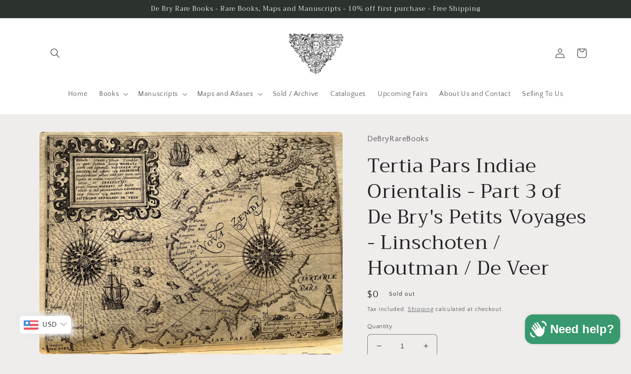

--- FILE ---
content_type: text/html; charset=utf-8
request_url: https://debryrarebooks.com/products/tertia-pars-indiae-orientalis-part-3-of-de-brys-petits-voyages-linschoten-houtman-de-veer
body_size: 39908
content:
<!doctype html>
<html class="no-js" lang="en">
  <head>
<!-- Google tag (gtag.js) -->

<script async src="https://www.googletagmanager.com/gtag/js?id=TAG_ID"></script>

<script>

 window.dataLayer = window.dataLayer || [];

 function gtag(){dataLayer.push(arguments);}

 gtag('js', new Date());

 gtag('config', 'TAG_ID');

</script>
    
    <meta charset="utf-8">
    <meta http-equiv="X-UA-Compatible" content="IE=edge">
    <meta name="viewport" content="width=device-width,initial-scale=1">
    <meta name="theme-color" content="">
    <link rel="canonical" href="https://debryrarebooks.com/products/tertia-pars-indiae-orientalis-part-3-of-de-brys-petits-voyages-linschoten-houtman-de-veer">
    <link rel="preconnect" href="https://cdn.shopify.com" crossorigin><link rel="icon" type="image/png" href="//debryrarebooks.com/cdn/shop/files/Screenshot_2022-04-06_at_08.05.22_5b767469-357e-40e8-8f75-408e3cfd6849.png?crop=center&height=32&v=1668549193&width=32"><link rel="preconnect" href="https://fonts.shopifycdn.com" crossorigin><title>
      Tertia Pars Indiae Orientalis - Part 3 of De Bry&#39;s Petits Voyages - Li
 &ndash; De Bry Rare Books</title>

    
      <meta name="description" content="&quot;Tertia Pars Indiae Orientalis” -Voyages of Linschoten, Houtman and De Veer -Part Three of De Bry&#39;s Petitis Voyages -Published in Frankfurt in 1601. -First edition, first issue, with the map of Nova Zembla on the verso of plate 58. -Fifty-eight (of fifty-eight) plates and three (of six) maps. Lacking the 3 maps &quot;Insula">
    

    

<meta property="og:site_name" content="De Bry Rare Books">
<meta property="og:url" content="https://debryrarebooks.com/products/tertia-pars-indiae-orientalis-part-3-of-de-brys-petits-voyages-linschoten-houtman-de-veer">
<meta property="og:title" content="Tertia Pars Indiae Orientalis - Part 3 of De Bry&#39;s Petits Voyages - Li">
<meta property="og:type" content="product">
<meta property="og:description" content="&quot;Tertia Pars Indiae Orientalis” -Voyages of Linschoten, Houtman and De Veer -Part Three of De Bry&#39;s Petitis Voyages -Published in Frankfurt in 1601. -First edition, first issue, with the map of Nova Zembla on the verso of plate 58. -Fifty-eight (of fifty-eight) plates and three (of six) maps. Lacking the 3 maps &quot;Insula"><meta property="og:image" content="http://debryrarebooks.com/cdn/shop/products/07B5342C-A805-4D88-8686-68BB5B04CB4C.jpg?v=1659812260">
  <meta property="og:image:secure_url" content="https://debryrarebooks.com/cdn/shop/products/07B5342C-A805-4D88-8686-68BB5B04CB4C.jpg?v=1659812260">
  <meta property="og:image:width" content="3724">
  <meta property="og:image:height" content="2728"><meta property="og:price:amount" content="0.00">
  <meta property="og:price:currency" content="GBP"><meta name="twitter:card" content="summary_large_image">
<meta name="twitter:title" content="Tertia Pars Indiae Orientalis - Part 3 of De Bry&#39;s Petits Voyages - Li">
<meta name="twitter:description" content="&quot;Tertia Pars Indiae Orientalis” -Voyages of Linschoten, Houtman and De Veer -Part Three of De Bry&#39;s Petitis Voyages -Published in Frankfurt in 1601. -First edition, first issue, with the map of Nova Zembla on the verso of plate 58. -Fifty-eight (of fifty-eight) plates and three (of six) maps. Lacking the 3 maps &quot;Insula">


    <script src="//debryrarebooks.com/cdn/shop/t/2/assets/global.js?v=24850326154503943211658605159" defer="defer"></script>
    <script>window.performance && window.performance.mark && window.performance.mark('shopify.content_for_header.start');</script><meta name="google-site-verification" content="dSkhB0iI4hskByGU_fGUMQ4G4SBd-yB2yTtm6CdUJh0">
<meta name="google-site-verification" content="V0rSvxbcXOHT_nMT21jqUhj3ZzM_v9uLN0sE6S2iv2w">
<meta name="facebook-domain-verification" content="g9znbpoayj4yjbf9mi8o5iozfzy32t">
<meta name="google-site-verification" content="Fs5HujA1jN7P59SOyPuHfewdSp-GwqbYYu5Z9p1cv04">
<meta id="shopify-digital-wallet" name="shopify-digital-wallet" content="/62429692075/digital_wallets/dialog">
<meta name="shopify-checkout-api-token" content="cf37434198dad852019c08de172ceb92">
<link rel="alternate" type="application/json+oembed" href="https://debryrarebooks.com/products/tertia-pars-indiae-orientalis-part-3-of-de-brys-petits-voyages-linschoten-houtman-de-veer.oembed">
<script async="async" src="/checkouts/internal/preloads.js?locale=en-GB"></script>
<link rel="preconnect" href="https://shop.app" crossorigin="anonymous">
<script async="async" src="https://shop.app/checkouts/internal/preloads.js?locale=en-GB&shop_id=62429692075" crossorigin="anonymous"></script>
<script id="apple-pay-shop-capabilities" type="application/json">{"shopId":62429692075,"countryCode":"GB","currencyCode":"GBP","merchantCapabilities":["supports3DS"],"merchantId":"gid:\/\/shopify\/Shop\/62429692075","merchantName":"De Bry Rare Books","requiredBillingContactFields":["postalAddress","email"],"requiredShippingContactFields":["postalAddress","email"],"shippingType":"shipping","supportedNetworks":["visa","maestro","masterCard","amex","discover","elo"],"total":{"type":"pending","label":"De Bry Rare Books","amount":"1.00"},"shopifyPaymentsEnabled":true,"supportsSubscriptions":true}</script>
<script id="shopify-features" type="application/json">{"accessToken":"cf37434198dad852019c08de172ceb92","betas":["rich-media-storefront-analytics"],"domain":"debryrarebooks.com","predictiveSearch":true,"shopId":62429692075,"locale":"en"}</script>
<script>var Shopify = Shopify || {};
Shopify.shop = "debryengravings.myshopify.com";
Shopify.locale = "en";
Shopify.currency = {"active":"GBP","rate":"1.0"};
Shopify.country = "GB";
Shopify.theme = {"name":"Craft","id":131003842731,"schema_name":"Craft","schema_version":"4.0.1","theme_store_id":1368,"role":"main"};
Shopify.theme.handle = "null";
Shopify.theme.style = {"id":null,"handle":null};
Shopify.cdnHost = "debryrarebooks.com/cdn";
Shopify.routes = Shopify.routes || {};
Shopify.routes.root = "/";</script>
<script type="module">!function(o){(o.Shopify=o.Shopify||{}).modules=!0}(window);</script>
<script>!function(o){function n(){var o=[];function n(){o.push(Array.prototype.slice.apply(arguments))}return n.q=o,n}var t=o.Shopify=o.Shopify||{};t.loadFeatures=n(),t.autoloadFeatures=n()}(window);</script>
<script>
  window.ShopifyPay = window.ShopifyPay || {};
  window.ShopifyPay.apiHost = "shop.app\/pay";
  window.ShopifyPay.redirectState = null;
</script>
<script id="shop-js-analytics" type="application/json">{"pageType":"product"}</script>
<script defer="defer" async type="module" src="//debryrarebooks.com/cdn/shopifycloud/shop-js/modules/v2/client.init-shop-cart-sync_BT-GjEfc.en.esm.js"></script>
<script defer="defer" async type="module" src="//debryrarebooks.com/cdn/shopifycloud/shop-js/modules/v2/chunk.common_D58fp_Oc.esm.js"></script>
<script defer="defer" async type="module" src="//debryrarebooks.com/cdn/shopifycloud/shop-js/modules/v2/chunk.modal_xMitdFEc.esm.js"></script>
<script type="module">
  await import("//debryrarebooks.com/cdn/shopifycloud/shop-js/modules/v2/client.init-shop-cart-sync_BT-GjEfc.en.esm.js");
await import("//debryrarebooks.com/cdn/shopifycloud/shop-js/modules/v2/chunk.common_D58fp_Oc.esm.js");
await import("//debryrarebooks.com/cdn/shopifycloud/shop-js/modules/v2/chunk.modal_xMitdFEc.esm.js");

  window.Shopify.SignInWithShop?.initShopCartSync?.({"fedCMEnabled":true,"windoidEnabled":true});

</script>
<script>
  window.Shopify = window.Shopify || {};
  if (!window.Shopify.featureAssets) window.Shopify.featureAssets = {};
  window.Shopify.featureAssets['shop-js'] = {"shop-cart-sync":["modules/v2/client.shop-cart-sync_DZOKe7Ll.en.esm.js","modules/v2/chunk.common_D58fp_Oc.esm.js","modules/v2/chunk.modal_xMitdFEc.esm.js"],"init-fed-cm":["modules/v2/client.init-fed-cm_B6oLuCjv.en.esm.js","modules/v2/chunk.common_D58fp_Oc.esm.js","modules/v2/chunk.modal_xMitdFEc.esm.js"],"shop-cash-offers":["modules/v2/client.shop-cash-offers_D2sdYoxE.en.esm.js","modules/v2/chunk.common_D58fp_Oc.esm.js","modules/v2/chunk.modal_xMitdFEc.esm.js"],"shop-login-button":["modules/v2/client.shop-login-button_QeVjl5Y3.en.esm.js","modules/v2/chunk.common_D58fp_Oc.esm.js","modules/v2/chunk.modal_xMitdFEc.esm.js"],"pay-button":["modules/v2/client.pay-button_DXTOsIq6.en.esm.js","modules/v2/chunk.common_D58fp_Oc.esm.js","modules/v2/chunk.modal_xMitdFEc.esm.js"],"shop-button":["modules/v2/client.shop-button_DQZHx9pm.en.esm.js","modules/v2/chunk.common_D58fp_Oc.esm.js","modules/v2/chunk.modal_xMitdFEc.esm.js"],"avatar":["modules/v2/client.avatar_BTnouDA3.en.esm.js"],"init-windoid":["modules/v2/client.init-windoid_CR1B-cfM.en.esm.js","modules/v2/chunk.common_D58fp_Oc.esm.js","modules/v2/chunk.modal_xMitdFEc.esm.js"],"init-shop-for-new-customer-accounts":["modules/v2/client.init-shop-for-new-customer-accounts_C_vY_xzh.en.esm.js","modules/v2/client.shop-login-button_QeVjl5Y3.en.esm.js","modules/v2/chunk.common_D58fp_Oc.esm.js","modules/v2/chunk.modal_xMitdFEc.esm.js"],"init-shop-email-lookup-coordinator":["modules/v2/client.init-shop-email-lookup-coordinator_BI7n9ZSv.en.esm.js","modules/v2/chunk.common_D58fp_Oc.esm.js","modules/v2/chunk.modal_xMitdFEc.esm.js"],"init-shop-cart-sync":["modules/v2/client.init-shop-cart-sync_BT-GjEfc.en.esm.js","modules/v2/chunk.common_D58fp_Oc.esm.js","modules/v2/chunk.modal_xMitdFEc.esm.js"],"shop-toast-manager":["modules/v2/client.shop-toast-manager_DiYdP3xc.en.esm.js","modules/v2/chunk.common_D58fp_Oc.esm.js","modules/v2/chunk.modal_xMitdFEc.esm.js"],"init-customer-accounts":["modules/v2/client.init-customer-accounts_D9ZNqS-Q.en.esm.js","modules/v2/client.shop-login-button_QeVjl5Y3.en.esm.js","modules/v2/chunk.common_D58fp_Oc.esm.js","modules/v2/chunk.modal_xMitdFEc.esm.js"],"init-customer-accounts-sign-up":["modules/v2/client.init-customer-accounts-sign-up_iGw4briv.en.esm.js","modules/v2/client.shop-login-button_QeVjl5Y3.en.esm.js","modules/v2/chunk.common_D58fp_Oc.esm.js","modules/v2/chunk.modal_xMitdFEc.esm.js"],"shop-follow-button":["modules/v2/client.shop-follow-button_CqMgW2wH.en.esm.js","modules/v2/chunk.common_D58fp_Oc.esm.js","modules/v2/chunk.modal_xMitdFEc.esm.js"],"checkout-modal":["modules/v2/client.checkout-modal_xHeaAweL.en.esm.js","modules/v2/chunk.common_D58fp_Oc.esm.js","modules/v2/chunk.modal_xMitdFEc.esm.js"],"shop-login":["modules/v2/client.shop-login_D91U-Q7h.en.esm.js","modules/v2/chunk.common_D58fp_Oc.esm.js","modules/v2/chunk.modal_xMitdFEc.esm.js"],"lead-capture":["modules/v2/client.lead-capture_BJmE1dJe.en.esm.js","modules/v2/chunk.common_D58fp_Oc.esm.js","modules/v2/chunk.modal_xMitdFEc.esm.js"],"payment-terms":["modules/v2/client.payment-terms_Ci9AEqFq.en.esm.js","modules/v2/chunk.common_D58fp_Oc.esm.js","modules/v2/chunk.modal_xMitdFEc.esm.js"]};
</script>
<script>(function() {
  var isLoaded = false;
  function asyncLoad() {
    if (isLoaded) return;
    isLoaded = true;
    var urls = ["https:\/\/cdn.commoninja.com\/sdk\/latest\/commonninja.js?shop=debryengravings.myshopify.com"];
    for (var i = 0; i < urls.length; i++) {
      var s = document.createElement('script');
      s.type = 'text/javascript';
      s.async = true;
      s.src = urls[i];
      var x = document.getElementsByTagName('script')[0];
      x.parentNode.insertBefore(s, x);
    }
  };
  if(window.attachEvent) {
    window.attachEvent('onload', asyncLoad);
  } else {
    window.addEventListener('load', asyncLoad, false);
  }
})();</script>
<script id="__st">var __st={"a":62429692075,"offset":0,"reqid":"f6eeed9b-c018-4710-b335-6179e4ab5481-1769524443","pageurl":"debryrarebooks.com\/products\/tertia-pars-indiae-orientalis-part-3-of-de-brys-petits-voyages-linschoten-houtman-de-veer","u":"51e111c75248","p":"product","rtyp":"product","rid":7405377421483};</script>
<script>window.ShopifyPaypalV4VisibilityTracking = true;</script>
<script id="captcha-bootstrap">!function(){'use strict';const t='contact',e='account',n='new_comment',o=[[t,t],['blogs',n],['comments',n],[t,'customer']],c=[[e,'customer_login'],[e,'guest_login'],[e,'recover_customer_password'],[e,'create_customer']],r=t=>t.map((([t,e])=>`form[action*='/${t}']:not([data-nocaptcha='true']) input[name='form_type'][value='${e}']`)).join(','),a=t=>()=>t?[...document.querySelectorAll(t)].map((t=>t.form)):[];function s(){const t=[...o],e=r(t);return a(e)}const i='password',u='form_key',d=['recaptcha-v3-token','g-recaptcha-response','h-captcha-response',i],f=()=>{try{return window.sessionStorage}catch{return}},m='__shopify_v',_=t=>t.elements[u];function p(t,e,n=!1){try{const o=window.sessionStorage,c=JSON.parse(o.getItem(e)),{data:r}=function(t){const{data:e,action:n}=t;return t[m]||n?{data:e,action:n}:{data:t,action:n}}(c);for(const[e,n]of Object.entries(r))t.elements[e]&&(t.elements[e].value=n);n&&o.removeItem(e)}catch(o){console.error('form repopulation failed',{error:o})}}const l='form_type',E='cptcha';function T(t){t.dataset[E]=!0}const w=window,h=w.document,L='Shopify',v='ce_forms',y='captcha';let A=!1;((t,e)=>{const n=(g='f06e6c50-85a8-45c8-87d0-21a2b65856fe',I='https://cdn.shopify.com/shopifycloud/storefront-forms-hcaptcha/ce_storefront_forms_captcha_hcaptcha.v1.5.2.iife.js',D={infoText:'Protected by hCaptcha',privacyText:'Privacy',termsText:'Terms'},(t,e,n)=>{const o=w[L][v],c=o.bindForm;if(c)return c(t,g,e,D).then(n);var r;o.q.push([[t,g,e,D],n]),r=I,A||(h.body.append(Object.assign(h.createElement('script'),{id:'captcha-provider',async:!0,src:r})),A=!0)});var g,I,D;w[L]=w[L]||{},w[L][v]=w[L][v]||{},w[L][v].q=[],w[L][y]=w[L][y]||{},w[L][y].protect=function(t,e){n(t,void 0,e),T(t)},Object.freeze(w[L][y]),function(t,e,n,w,h,L){const[v,y,A,g]=function(t,e,n){const i=e?o:[],u=t?c:[],d=[...i,...u],f=r(d),m=r(i),_=r(d.filter((([t,e])=>n.includes(e))));return[a(f),a(m),a(_),s()]}(w,h,L),I=t=>{const e=t.target;return e instanceof HTMLFormElement?e:e&&e.form},D=t=>v().includes(t);t.addEventListener('submit',(t=>{const e=I(t);if(!e)return;const n=D(e)&&!e.dataset.hcaptchaBound&&!e.dataset.recaptchaBound,o=_(e),c=g().includes(e)&&(!o||!o.value);(n||c)&&t.preventDefault(),c&&!n&&(function(t){try{if(!f())return;!function(t){const e=f();if(!e)return;const n=_(t);if(!n)return;const o=n.value;o&&e.removeItem(o)}(t);const e=Array.from(Array(32),(()=>Math.random().toString(36)[2])).join('');!function(t,e){_(t)||t.append(Object.assign(document.createElement('input'),{type:'hidden',name:u})),t.elements[u].value=e}(t,e),function(t,e){const n=f();if(!n)return;const o=[...t.querySelectorAll(`input[type='${i}']`)].map((({name:t})=>t)),c=[...d,...o],r={};for(const[a,s]of new FormData(t).entries())c.includes(a)||(r[a]=s);n.setItem(e,JSON.stringify({[m]:1,action:t.action,data:r}))}(t,e)}catch(e){console.error('failed to persist form',e)}}(e),e.submit())}));const S=(t,e)=>{t&&!t.dataset[E]&&(n(t,e.some((e=>e===t))),T(t))};for(const o of['focusin','change'])t.addEventListener(o,(t=>{const e=I(t);D(e)&&S(e,y())}));const B=e.get('form_key'),M=e.get(l),P=B&&M;t.addEventListener('DOMContentLoaded',(()=>{const t=y();if(P)for(const e of t)e.elements[l].value===M&&p(e,B);[...new Set([...A(),...v().filter((t=>'true'===t.dataset.shopifyCaptcha))])].forEach((e=>S(e,t)))}))}(h,new URLSearchParams(w.location.search),n,t,e,['guest_login'])})(!0,!0)}();</script>
<script integrity="sha256-4kQ18oKyAcykRKYeNunJcIwy7WH5gtpwJnB7kiuLZ1E=" data-source-attribution="shopify.loadfeatures" defer="defer" src="//debryrarebooks.com/cdn/shopifycloud/storefront/assets/storefront/load_feature-a0a9edcb.js" crossorigin="anonymous"></script>
<script crossorigin="anonymous" defer="defer" src="//debryrarebooks.com/cdn/shopifycloud/storefront/assets/shopify_pay/storefront-65b4c6d7.js?v=20250812"></script>
<script data-source-attribution="shopify.dynamic_checkout.dynamic.init">var Shopify=Shopify||{};Shopify.PaymentButton=Shopify.PaymentButton||{isStorefrontPortableWallets:!0,init:function(){window.Shopify.PaymentButton.init=function(){};var t=document.createElement("script");t.src="https://debryrarebooks.com/cdn/shopifycloud/portable-wallets/latest/portable-wallets.en.js",t.type="module",document.head.appendChild(t)}};
</script>
<script data-source-attribution="shopify.dynamic_checkout.buyer_consent">
  function portableWalletsHideBuyerConsent(e){var t=document.getElementById("shopify-buyer-consent"),n=document.getElementById("shopify-subscription-policy-button");t&&n&&(t.classList.add("hidden"),t.setAttribute("aria-hidden","true"),n.removeEventListener("click",e))}function portableWalletsShowBuyerConsent(e){var t=document.getElementById("shopify-buyer-consent"),n=document.getElementById("shopify-subscription-policy-button");t&&n&&(t.classList.remove("hidden"),t.removeAttribute("aria-hidden"),n.addEventListener("click",e))}window.Shopify?.PaymentButton&&(window.Shopify.PaymentButton.hideBuyerConsent=portableWalletsHideBuyerConsent,window.Shopify.PaymentButton.showBuyerConsent=portableWalletsShowBuyerConsent);
</script>
<script>
  function portableWalletsCleanup(e){e&&e.src&&console.error("Failed to load portable wallets script "+e.src);var t=document.querySelectorAll("shopify-accelerated-checkout .shopify-payment-button__skeleton, shopify-accelerated-checkout-cart .wallet-cart-button__skeleton"),e=document.getElementById("shopify-buyer-consent");for(let e=0;e<t.length;e++)t[e].remove();e&&e.remove()}function portableWalletsNotLoadedAsModule(e){e instanceof ErrorEvent&&"string"==typeof e.message&&e.message.includes("import.meta")&&"string"==typeof e.filename&&e.filename.includes("portable-wallets")&&(window.removeEventListener("error",portableWalletsNotLoadedAsModule),window.Shopify.PaymentButton.failedToLoad=e,"loading"===document.readyState?document.addEventListener("DOMContentLoaded",window.Shopify.PaymentButton.init):window.Shopify.PaymentButton.init())}window.addEventListener("error",portableWalletsNotLoadedAsModule);
</script>

<script type="module" src="https://debryrarebooks.com/cdn/shopifycloud/portable-wallets/latest/portable-wallets.en.js" onError="portableWalletsCleanup(this)" crossorigin="anonymous"></script>
<script nomodule>
  document.addEventListener("DOMContentLoaded", portableWalletsCleanup);
</script>

<link id="shopify-accelerated-checkout-styles" rel="stylesheet" media="screen" href="https://debryrarebooks.com/cdn/shopifycloud/portable-wallets/latest/accelerated-checkout-backwards-compat.css" crossorigin="anonymous">
<style id="shopify-accelerated-checkout-cart">
        #shopify-buyer-consent {
  margin-top: 1em;
  display: inline-block;
  width: 100%;
}

#shopify-buyer-consent.hidden {
  display: none;
}

#shopify-subscription-policy-button {
  background: none;
  border: none;
  padding: 0;
  text-decoration: underline;
  font-size: inherit;
  cursor: pointer;
}

#shopify-subscription-policy-button::before {
  box-shadow: none;
}

      </style>
<script id="sections-script" data-sections="product-recommendations,header,footer" defer="defer" src="//debryrarebooks.com/cdn/shop/t/2/compiled_assets/scripts.js?v=1023"></script>
<script>window.performance && window.performance.mark && window.performance.mark('shopify.content_for_header.end');</script>


    <style data-shopify>
      @font-face {
  font-family: "Quattrocento Sans";
  font-weight: 400;
  font-style: normal;
  font-display: swap;
  src: url("//debryrarebooks.com/cdn/fonts/quattrocento_sans/quattrocentosans_n4.ce5e9bf514e68f53bdd875976847cf755c702eaa.woff2") format("woff2"),
       url("//debryrarebooks.com/cdn/fonts/quattrocento_sans/quattrocentosans_n4.44bbfb57d228eb8bb083d1f98e7d96e16137abce.woff") format("woff");
}

      @font-face {
  font-family: "Quattrocento Sans";
  font-weight: 700;
  font-style: normal;
  font-display: swap;
  src: url("//debryrarebooks.com/cdn/fonts/quattrocento_sans/quattrocentosans_n7.bdda9092621b2e3b4284b12e8f0c092969b176c1.woff2") format("woff2"),
       url("//debryrarebooks.com/cdn/fonts/quattrocento_sans/quattrocentosans_n7.3f8ab2a91343269966c4aa4831bcd588e7ce07b9.woff") format("woff");
}

      @font-face {
  font-family: "Quattrocento Sans";
  font-weight: 400;
  font-style: italic;
  font-display: swap;
  src: url("//debryrarebooks.com/cdn/fonts/quattrocento_sans/quattrocentosans_i4.4f70b1e78f59fa1468e3436ab863ff0bf71e71bb.woff2") format("woff2"),
       url("//debryrarebooks.com/cdn/fonts/quattrocento_sans/quattrocentosans_i4.b695efef5d957af404945574b7239740f79b899f.woff") format("woff");
}

      @font-face {
  font-family: "Quattrocento Sans";
  font-weight: 700;
  font-style: italic;
  font-display: swap;
  src: url("//debryrarebooks.com/cdn/fonts/quattrocento_sans/quattrocentosans_i7.49d754c8032546c24062cf385f8660abbb11ef1e.woff2") format("woff2"),
       url("//debryrarebooks.com/cdn/fonts/quattrocento_sans/quattrocentosans_i7.567b0b818999022d5a9ccb99542d8ff8cdb497df.woff") format("woff");
}

      @font-face {
  font-family: Trirong;
  font-weight: 400;
  font-style: normal;
  font-display: swap;
  src: url("//debryrarebooks.com/cdn/fonts/trirong/trirong_n4.46b40419aaa69bf77077c3108d75dad5a0318d4b.woff2") format("woff2"),
       url("//debryrarebooks.com/cdn/fonts/trirong/trirong_n4.97753898e63cd7e164ad614681eba2c7fe577190.woff") format("woff");
}


      :root {
        --font-body-family: "Quattrocento Sans", sans-serif;
        --font-body-style: normal;
        --font-body-weight: 400;
        --font-body-weight-bold: 700;

        --font-heading-family: Trirong, serif;
        --font-heading-style: normal;
        --font-heading-weight: 400;

        --font-body-scale: 1.0;
        --font-heading-scale: 1.0;

        --color-base-text: 37, 37, 37;
        --color-shadow: 37, 37, 37;
        --color-base-background-1: 239, 236, 236;
        --color-base-background-2: 255, 255, 255;
        --color-base-solid-button-labels: 239, 236, 236;
        --color-base-outline-button-labels: 80, 86, 85;
        --color-base-accent-1: 44, 51, 47;
        --color-base-accent-2: 63, 81, 71;
        --payment-terms-background-color: #EFECEC;

        --gradient-base-background-1: #EFECEC;
        --gradient-base-background-2: #FFFFFF;
        --gradient-base-accent-1: #2C332F;
        --gradient-base-accent-2: #3F5147;

        --media-padding: px;
        --media-border-opacity: 0.1;
        --media-border-width: 0px;
        --media-radius: 6px;
        --media-shadow-opacity: 0.0;
        --media-shadow-horizontal-offset: 0px;
        --media-shadow-vertical-offset: 4px;
        --media-shadow-blur-radius: 5px;
        --media-shadow-visible: 0;

        --page-width: 120rem;
        --page-width-margin: 0rem;

        --card-image-padding: 0.0rem;
        --card-corner-radius: 0.6rem;
        --card-text-alignment: left;
        --card-border-width: 0.1rem;
        --card-border-opacity: 0.1;
        --card-shadow-opacity: 0.0;
        --card-shadow-visible: 0;
        --card-shadow-horizontal-offset: 0.0rem;
        --card-shadow-vertical-offset: 0.4rem;
        --card-shadow-blur-radius: 0.5rem;

        --badge-corner-radius: 0.6rem;

        --popup-border-width: 1px;
        --popup-border-opacity: 0.5;
        --popup-corner-radius: 6px;
        --popup-shadow-opacity: 0.0;
        --popup-shadow-horizontal-offset: 0px;
        --popup-shadow-vertical-offset: 4px;
        --popup-shadow-blur-radius: 5px;

        --drawer-border-width: 1px;
        --drawer-border-opacity: 0.1;
        --drawer-shadow-opacity: 0.0;
        --drawer-shadow-horizontal-offset: 0px;
        --drawer-shadow-vertical-offset: 4px;
        --drawer-shadow-blur-radius: 5px;

        --spacing-sections-desktop: 0px;
        --spacing-sections-mobile: 0px;

        --grid-desktop-vertical-spacing: 20px;
        --grid-desktop-horizontal-spacing: 20px;
        --grid-mobile-vertical-spacing: 10px;
        --grid-mobile-horizontal-spacing: 10px;

        --text-boxes-border-opacity: 0.1;
        --text-boxes-border-width: 0px;
        --text-boxes-radius: 6px;
        --text-boxes-shadow-opacity: 0.0;
        --text-boxes-shadow-visible: 0;
        --text-boxes-shadow-horizontal-offset: 0px;
        --text-boxes-shadow-vertical-offset: 4px;
        --text-boxes-shadow-blur-radius: 5px;

        --buttons-radius: 6px;
        --buttons-radius-outset: 7px;
        --buttons-border-width: 1px;
        --buttons-border-opacity: 1.0;
        --buttons-shadow-opacity: 0.0;
        --buttons-shadow-visible: 0;
        --buttons-shadow-horizontal-offset: 0px;
        --buttons-shadow-vertical-offset: 4px;
        --buttons-shadow-blur-radius: 5px;
        --buttons-border-offset: 0.3px;

        --inputs-radius: 6px;
        --inputs-border-width: 1px;
        --inputs-border-opacity: 0.55;
        --inputs-shadow-opacity: 0.0;
        --inputs-shadow-horizontal-offset: 0px;
        --inputs-margin-offset: 0px;
        --inputs-shadow-vertical-offset: 4px;
        --inputs-shadow-blur-radius: 5px;
        --inputs-radius-outset: 7px;

        --variant-pills-radius: 40px;
        --variant-pills-border-width: 1px;
        --variant-pills-border-opacity: 0.55;
        --variant-pills-shadow-opacity: 0.0;
        --variant-pills-shadow-horizontal-offset: 0px;
        --variant-pills-shadow-vertical-offset: 4px;
        --variant-pills-shadow-blur-radius: 5px;
      }

      *,
      *::before,
      *::after {
        box-sizing: inherit;
      }

      html {
        box-sizing: border-box;
        font-size: calc(var(--font-body-scale) * 62.5%);
        height: 100%;
      }

      body {
        display: grid;
        grid-template-rows: auto auto 1fr auto;
        grid-template-columns: 100%;
        min-height: 100%;
        margin: 0;
        font-size: 1.5rem;
        letter-spacing: 0.06rem;
        line-height: calc(1 + 0.8 / var(--font-body-scale));
        font-family: var(--font-body-family);
        font-style: var(--font-body-style);
        font-weight: var(--font-body-weight);
      }

      @media screen and (min-width: 750px) {
        body {
          font-size: 1.6rem;
        }
      }
    </style>

    <link href="//debryrarebooks.com/cdn/shop/t/2/assets/base.css?v=19666067365360246481658605161" rel="stylesheet" type="text/css" media="all" />
<link rel="preload" as="font" href="//debryrarebooks.com/cdn/fonts/quattrocento_sans/quattrocentosans_n4.ce5e9bf514e68f53bdd875976847cf755c702eaa.woff2" type="font/woff2" crossorigin><link rel="preload" as="font" href="//debryrarebooks.com/cdn/fonts/trirong/trirong_n4.46b40419aaa69bf77077c3108d75dad5a0318d4b.woff2" type="font/woff2" crossorigin><link rel="stylesheet" href="//debryrarebooks.com/cdn/shop/t/2/assets/component-predictive-search.css?v=165644661289088488651658605159" media="print" onload="this.media='all'"><script>document.documentElement.className = document.documentElement.className.replace('no-js', 'js');
    if (Shopify.designMode) {
      document.documentElement.classList.add('shopify-design-mode');
    }
    </script>
  <!-- BEGIN app block: shopify://apps/bucks/blocks/app-embed/4f0a9b06-9da4-4a49-b378-2de9d23a3af3 -->
<script>
  window.bucksCC = window.bucksCC || {};
  window.bucksCC.metaConfig = {};
  window.bucksCC.reConvert = function() {};
  "function" != typeof Object.assign && (Object.assign = function(n) {
    if (null == n) 
      throw new TypeError("Cannot convert undefined or null to object");
    



    for (var r = Object(n), t = 1; t < arguments.length; t++) {
      var e = arguments[t];
      if (null != e) 
        for (var o in e) 
          e.hasOwnProperty(o) && (r[o] = e[o])
    }
    return r
  });

const bucks_validateJson = json => {
    let checkedJson;
    try {
        checkedJson = JSON.parse(json);
    } catch (error) { }
    return checkedJson;
};

  const bucks_encodedData = "[base64]";

  const bucks_myshopifyDomain = "debryrarebooks.com";

  const decodedURI = atob(bucks_encodedData);
  const bucks_decodedString = decodeURIComponent(decodedURI);


  const bucks_parsedData = bucks_validateJson(bucks_decodedString) || {};
  Object.assign(window.bucksCC.metaConfig, {

    ... bucks_parsedData,
    money_format: "\u003cspan class=money\u003e£{{amount}}\u003c\/span\u003e",
    money_with_currency_format: "\u003cspan class=money\u003e£{{amount}} GBP\u003c\/span\u003e",
    userCurrency: "GBP"

  });
  window.bucksCC.reConvert = function() {};
  window.bucksCC.themeAppExtension = true;
  window.bucksCC.metaConfig.multiCurrencies = [];
  window.bucksCC.localization = {};
  
  

  window.bucksCC.localization.availableCountries = ["AU","AT","BE","CA","CZ","DK","FI","FR","DE","HK","IE","IL","IT","JP","MY","NL","NZ","NO","PL","PT","SG","KR","ES","SE","CH","AE","GB","US"];
  window.bucksCC.localization.availableLanguages = ["en"];

  
  window.bucksCC.metaConfig.multiCurrencies = "GBP".split(',') || '';
  window.bucksCC.metaConfig.cartCurrency = "GBP" || '';

  if ((((window || {}).bucksCC || {}).metaConfig || {}).instantLoader) {
    self.fetch || (self.fetch = function(e, n) {
      return n = n || {},
      new Promise(function(t, s) {
        var r = new XMLHttpRequest,
          o = [],
          u = [],
          i = {},
          a = function() {
            return {
              ok: 2 == (r.status / 100 | 0),
              statusText: r.statusText,
              status: r.status,
              url: r.responseURL,
              text: function() {
                return Promise.resolve(r.responseText)
              },
              json: function() {
                return Promise.resolve(JSON.parse(r.responseText))
              },
              blob: function() {
                return Promise.resolve(new Blob([r.response]))
              },
              clone: a,
              headers: {
                keys: function() {
                  return o
                },
                entries: function() {
                  return u
                },
                get: function(e) {
                  return i[e.toLowerCase()]
                },
                has: function(e) {
                  return e.toLowerCase() in i
                }
              }
            }
          };
        for (var c in r.open(n.method || "get", e, !0), r.onload = function() {
          r.getAllResponseHeaders().replace(/^(.*?):[^S\n]*([sS]*?)$/gm, function(e, n, t) {
            o.push(n = n.toLowerCase()),
            u.push([n, t]),
            i[n] = i[n]
              ? i[n] + "," + t
              : t
          }),
          t(a())
        },
        r.onerror = s,
        r.withCredentials = "include" == n.credentials,
        n.headers) 
          r.setRequestHeader(c, n.headers[c]);
        r.send(n.body || null)
      })
    });
    !function() {
      function t(t) {
        const e = document.createElement("style");
        e.innerText = t,
        document.head.appendChild(e)
      }
      function e(t) {
        const e = document.createElement("script");
        e.type = "text/javascript",
        e.text = t,
        document.head.appendChild(e),
        console.log("%cBUCKSCC: Instant Loader Activated ⚡️", "background: #1c64f6; color: #fff; font-size: 12px; font-weight:bold; padding: 5px 10px; border-radius: 3px")
      }
      let n = sessionStorage.getItem("bucksccHash");
      (
        n = n
          ? JSON.parse(n)
          : null
      )
        ? e(n)
        : fetch(`https://${bucks_myshopifyDomain}/apps/buckscc/sdk.min.js`, {mode: "no-cors"}).then(function(t) {
          return t.text()
        }).then(function(t) {
          if ((t || "").length > 100) {
            const o = JSON.stringify(t);
            sessionStorage.setItem("bucksccHash", o),
            n = t,
            e(t)
          }
        })
    }();
  }

  const themeAppExLoadEvent = new Event("BUCKSCC_THEME-APP-EXTENSION_LOADED", { bubbles: true, cancelable: false });

  // Dispatch the custom event on the window
  window.dispatchEvent(themeAppExLoadEvent);

</script><!-- END app block --><script src="https://cdn.shopify.com/extensions/e8878072-2f6b-4e89-8082-94b04320908d/inbox-1254/assets/inbox-chat-loader.js" type="text/javascript" defer="defer"></script>
<script src="https://cdn.shopify.com/extensions/019ba2d3-5579-7382-9582-e9b49f858129/bucks-23/assets/widgetLoader.js" type="text/javascript" defer="defer"></script>
<link href="https://monorail-edge.shopifysvc.com" rel="dns-prefetch">
<script>(function(){if ("sendBeacon" in navigator && "performance" in window) {try {var session_token_from_headers = performance.getEntriesByType('navigation')[0].serverTiming.find(x => x.name == '_s').description;} catch {var session_token_from_headers = undefined;}var session_cookie_matches = document.cookie.match(/_shopify_s=([^;]*)/);var session_token_from_cookie = session_cookie_matches && session_cookie_matches.length === 2 ? session_cookie_matches[1] : "";var session_token = session_token_from_headers || session_token_from_cookie || "";function handle_abandonment_event(e) {var entries = performance.getEntries().filter(function(entry) {return /monorail-edge.shopifysvc.com/.test(entry.name);});if (!window.abandonment_tracked && entries.length === 0) {window.abandonment_tracked = true;var currentMs = Date.now();var navigation_start = performance.timing.navigationStart;var payload = {shop_id: 62429692075,url: window.location.href,navigation_start,duration: currentMs - navigation_start,session_token,page_type: "product"};window.navigator.sendBeacon("https://monorail-edge.shopifysvc.com/v1/produce", JSON.stringify({schema_id: "online_store_buyer_site_abandonment/1.1",payload: payload,metadata: {event_created_at_ms: currentMs,event_sent_at_ms: currentMs}}));}}window.addEventListener('pagehide', handle_abandonment_event);}}());</script>
<script id="web-pixels-manager-setup">(function e(e,d,r,n,o){if(void 0===o&&(o={}),!Boolean(null===(a=null===(i=window.Shopify)||void 0===i?void 0:i.analytics)||void 0===a?void 0:a.replayQueue)){var i,a;window.Shopify=window.Shopify||{};var t=window.Shopify;t.analytics=t.analytics||{};var s=t.analytics;s.replayQueue=[],s.publish=function(e,d,r){return s.replayQueue.push([e,d,r]),!0};try{self.performance.mark("wpm:start")}catch(e){}var l=function(){var e={modern:/Edge?\/(1{2}[4-9]|1[2-9]\d|[2-9]\d{2}|\d{4,})\.\d+(\.\d+|)|Firefox\/(1{2}[4-9]|1[2-9]\d|[2-9]\d{2}|\d{4,})\.\d+(\.\d+|)|Chrom(ium|e)\/(9{2}|\d{3,})\.\d+(\.\d+|)|(Maci|X1{2}).+ Version\/(15\.\d+|(1[6-9]|[2-9]\d|\d{3,})\.\d+)([,.]\d+|)( \(\w+\)|)( Mobile\/\w+|) Safari\/|Chrome.+OPR\/(9{2}|\d{3,})\.\d+\.\d+|(CPU[ +]OS|iPhone[ +]OS|CPU[ +]iPhone|CPU IPhone OS|CPU iPad OS)[ +]+(15[._]\d+|(1[6-9]|[2-9]\d|\d{3,})[._]\d+)([._]\d+|)|Android:?[ /-](13[3-9]|1[4-9]\d|[2-9]\d{2}|\d{4,})(\.\d+|)(\.\d+|)|Android.+Firefox\/(13[5-9]|1[4-9]\d|[2-9]\d{2}|\d{4,})\.\d+(\.\d+|)|Android.+Chrom(ium|e)\/(13[3-9]|1[4-9]\d|[2-9]\d{2}|\d{4,})\.\d+(\.\d+|)|SamsungBrowser\/([2-9]\d|\d{3,})\.\d+/,legacy:/Edge?\/(1[6-9]|[2-9]\d|\d{3,})\.\d+(\.\d+|)|Firefox\/(5[4-9]|[6-9]\d|\d{3,})\.\d+(\.\d+|)|Chrom(ium|e)\/(5[1-9]|[6-9]\d|\d{3,})\.\d+(\.\d+|)([\d.]+$|.*Safari\/(?![\d.]+ Edge\/[\d.]+$))|(Maci|X1{2}).+ Version\/(10\.\d+|(1[1-9]|[2-9]\d|\d{3,})\.\d+)([,.]\d+|)( \(\w+\)|)( Mobile\/\w+|) Safari\/|Chrome.+OPR\/(3[89]|[4-9]\d|\d{3,})\.\d+\.\d+|(CPU[ +]OS|iPhone[ +]OS|CPU[ +]iPhone|CPU IPhone OS|CPU iPad OS)[ +]+(10[._]\d+|(1[1-9]|[2-9]\d|\d{3,})[._]\d+)([._]\d+|)|Android:?[ /-](13[3-9]|1[4-9]\d|[2-9]\d{2}|\d{4,})(\.\d+|)(\.\d+|)|Mobile Safari.+OPR\/([89]\d|\d{3,})\.\d+\.\d+|Android.+Firefox\/(13[5-9]|1[4-9]\d|[2-9]\d{2}|\d{4,})\.\d+(\.\d+|)|Android.+Chrom(ium|e)\/(13[3-9]|1[4-9]\d|[2-9]\d{2}|\d{4,})\.\d+(\.\d+|)|Android.+(UC? ?Browser|UCWEB|U3)[ /]?(15\.([5-9]|\d{2,})|(1[6-9]|[2-9]\d|\d{3,})\.\d+)\.\d+|SamsungBrowser\/(5\.\d+|([6-9]|\d{2,})\.\d+)|Android.+MQ{2}Browser\/(14(\.(9|\d{2,})|)|(1[5-9]|[2-9]\d|\d{3,})(\.\d+|))(\.\d+|)|K[Aa][Ii]OS\/(3\.\d+|([4-9]|\d{2,})\.\d+)(\.\d+|)/},d=e.modern,r=e.legacy,n=navigator.userAgent;return n.match(d)?"modern":n.match(r)?"legacy":"unknown"}(),u="modern"===l?"modern":"legacy",c=(null!=n?n:{modern:"",legacy:""})[u],f=function(e){return[e.baseUrl,"/wpm","/b",e.hashVersion,"modern"===e.buildTarget?"m":"l",".js"].join("")}({baseUrl:d,hashVersion:r,buildTarget:u}),m=function(e){var d=e.version,r=e.bundleTarget,n=e.surface,o=e.pageUrl,i=e.monorailEndpoint;return{emit:function(e){var a=e.status,t=e.errorMsg,s=(new Date).getTime(),l=JSON.stringify({metadata:{event_sent_at_ms:s},events:[{schema_id:"web_pixels_manager_load/3.1",payload:{version:d,bundle_target:r,page_url:o,status:a,surface:n,error_msg:t},metadata:{event_created_at_ms:s}}]});if(!i)return console&&console.warn&&console.warn("[Web Pixels Manager] No Monorail endpoint provided, skipping logging."),!1;try{return self.navigator.sendBeacon.bind(self.navigator)(i,l)}catch(e){}var u=new XMLHttpRequest;try{return u.open("POST",i,!0),u.setRequestHeader("Content-Type","text/plain"),u.send(l),!0}catch(e){return console&&console.warn&&console.warn("[Web Pixels Manager] Got an unhandled error while logging to Monorail."),!1}}}}({version:r,bundleTarget:l,surface:e.surface,pageUrl:self.location.href,monorailEndpoint:e.monorailEndpoint});try{o.browserTarget=l,function(e){var d=e.src,r=e.async,n=void 0===r||r,o=e.onload,i=e.onerror,a=e.sri,t=e.scriptDataAttributes,s=void 0===t?{}:t,l=document.createElement("script"),u=document.querySelector("head"),c=document.querySelector("body");if(l.async=n,l.src=d,a&&(l.integrity=a,l.crossOrigin="anonymous"),s)for(var f in s)if(Object.prototype.hasOwnProperty.call(s,f))try{l.dataset[f]=s[f]}catch(e){}if(o&&l.addEventListener("load",o),i&&l.addEventListener("error",i),u)u.appendChild(l);else{if(!c)throw new Error("Did not find a head or body element to append the script");c.appendChild(l)}}({src:f,async:!0,onload:function(){if(!function(){var e,d;return Boolean(null===(d=null===(e=window.Shopify)||void 0===e?void 0:e.analytics)||void 0===d?void 0:d.initialized)}()){var d=window.webPixelsManager.init(e)||void 0;if(d){var r=window.Shopify.analytics;r.replayQueue.forEach((function(e){var r=e[0],n=e[1],o=e[2];d.publishCustomEvent(r,n,o)})),r.replayQueue=[],r.publish=d.publishCustomEvent,r.visitor=d.visitor,r.initialized=!0}}},onerror:function(){return m.emit({status:"failed",errorMsg:"".concat(f," has failed to load")})},sri:function(e){var d=/^sha384-[A-Za-z0-9+/=]+$/;return"string"==typeof e&&d.test(e)}(c)?c:"",scriptDataAttributes:o}),m.emit({status:"loading"})}catch(e){m.emit({status:"failed",errorMsg:(null==e?void 0:e.message)||"Unknown error"})}}})({shopId: 62429692075,storefrontBaseUrl: "https://debryrarebooks.com",extensionsBaseUrl: "https://extensions.shopifycdn.com/cdn/shopifycloud/web-pixels-manager",monorailEndpoint: "https://monorail-edge.shopifysvc.com/unstable/produce_batch",surface: "storefront-renderer",enabledBetaFlags: ["2dca8a86"],webPixelsConfigList: [{"id":"shopify-app-pixel","configuration":"{}","eventPayloadVersion":"v1","runtimeContext":"STRICT","scriptVersion":"0450","apiClientId":"shopify-pixel","type":"APP","privacyPurposes":["ANALYTICS","MARKETING"]},{"id":"shopify-custom-pixel","eventPayloadVersion":"v1","runtimeContext":"LAX","scriptVersion":"0450","apiClientId":"shopify-pixel","type":"CUSTOM","privacyPurposes":["ANALYTICS","MARKETING"]}],isMerchantRequest: false,initData: {"shop":{"name":"De Bry Rare Books","paymentSettings":{"currencyCode":"GBP"},"myshopifyDomain":"debryengravings.myshopify.com","countryCode":"GB","storefrontUrl":"https:\/\/debryrarebooks.com"},"customer":null,"cart":null,"checkout":null,"productVariants":[{"price":{"amount":0.0,"currencyCode":"GBP"},"product":{"title":"Tertia Pars Indiae Orientalis - Part 3 of De Bry's Petits Voyages - Linschoten \/ Houtman \/ De Veer","vendor":"DeBryRareBooks","id":"7405377421483","untranslatedTitle":"Tertia Pars Indiae Orientalis - Part 3 of De Bry's Petits Voyages - Linschoten \/ Houtman \/ De Veer","url":"\/products\/tertia-pars-indiae-orientalis-part-3-of-de-brys-petits-voyages-linschoten-houtman-de-veer","type":""},"id":"42022143525035","image":{"src":"\/\/debryrarebooks.com\/cdn\/shop\/products\/07B5342C-A805-4D88-8686-68BB5B04CB4C.jpg?v=1659812260"},"sku":"","title":"Default Title","untranslatedTitle":"Default Title"}],"purchasingCompany":null},},"https://debryrarebooks.com/cdn","fcfee988w5aeb613cpc8e4bc33m6693e112",{"modern":"","legacy":""},{"shopId":"62429692075","storefrontBaseUrl":"https:\/\/debryrarebooks.com","extensionBaseUrl":"https:\/\/extensions.shopifycdn.com\/cdn\/shopifycloud\/web-pixels-manager","surface":"storefront-renderer","enabledBetaFlags":"[\"2dca8a86\"]","isMerchantRequest":"false","hashVersion":"fcfee988w5aeb613cpc8e4bc33m6693e112","publish":"custom","events":"[[\"page_viewed\",{}],[\"product_viewed\",{\"productVariant\":{\"price\":{\"amount\":0.0,\"currencyCode\":\"GBP\"},\"product\":{\"title\":\"Tertia Pars Indiae Orientalis - Part 3 of De Bry's Petits Voyages - Linschoten \/ Houtman \/ De Veer\",\"vendor\":\"DeBryRareBooks\",\"id\":\"7405377421483\",\"untranslatedTitle\":\"Tertia Pars Indiae Orientalis - Part 3 of De Bry's Petits Voyages - Linschoten \/ Houtman \/ De Veer\",\"url\":\"\/products\/tertia-pars-indiae-orientalis-part-3-of-de-brys-petits-voyages-linschoten-houtman-de-veer\",\"type\":\"\"},\"id\":\"42022143525035\",\"image\":{\"src\":\"\/\/debryrarebooks.com\/cdn\/shop\/products\/07B5342C-A805-4D88-8686-68BB5B04CB4C.jpg?v=1659812260\"},\"sku\":\"\",\"title\":\"Default Title\",\"untranslatedTitle\":\"Default Title\"}}]]"});</script><script>
  window.ShopifyAnalytics = window.ShopifyAnalytics || {};
  window.ShopifyAnalytics.meta = window.ShopifyAnalytics.meta || {};
  window.ShopifyAnalytics.meta.currency = 'GBP';
  var meta = {"product":{"id":7405377421483,"gid":"gid:\/\/shopify\/Product\/7405377421483","vendor":"DeBryRareBooks","type":"","handle":"tertia-pars-indiae-orientalis-part-3-of-de-brys-petits-voyages-linschoten-houtman-de-veer","variants":[{"id":42022143525035,"price":0,"name":"Tertia Pars Indiae Orientalis - Part 3 of De Bry's Petits Voyages - Linschoten \/ Houtman \/ De Veer","public_title":null,"sku":""}],"remote":false},"page":{"pageType":"product","resourceType":"product","resourceId":7405377421483,"requestId":"f6eeed9b-c018-4710-b335-6179e4ab5481-1769524443"}};
  for (var attr in meta) {
    window.ShopifyAnalytics.meta[attr] = meta[attr];
  }
</script>
<script class="analytics">
  (function () {
    var customDocumentWrite = function(content) {
      var jquery = null;

      if (window.jQuery) {
        jquery = window.jQuery;
      } else if (window.Checkout && window.Checkout.$) {
        jquery = window.Checkout.$;
      }

      if (jquery) {
        jquery('body').append(content);
      }
    };

    var hasLoggedConversion = function(token) {
      if (token) {
        return document.cookie.indexOf('loggedConversion=' + token) !== -1;
      }
      return false;
    }

    var setCookieIfConversion = function(token) {
      if (token) {
        var twoMonthsFromNow = new Date(Date.now());
        twoMonthsFromNow.setMonth(twoMonthsFromNow.getMonth() + 2);

        document.cookie = 'loggedConversion=' + token + '; expires=' + twoMonthsFromNow;
      }
    }

    var trekkie = window.ShopifyAnalytics.lib = window.trekkie = window.trekkie || [];
    if (trekkie.integrations) {
      return;
    }
    trekkie.methods = [
      'identify',
      'page',
      'ready',
      'track',
      'trackForm',
      'trackLink'
    ];
    trekkie.factory = function(method) {
      return function() {
        var args = Array.prototype.slice.call(arguments);
        args.unshift(method);
        trekkie.push(args);
        return trekkie;
      };
    };
    for (var i = 0; i < trekkie.methods.length; i++) {
      var key = trekkie.methods[i];
      trekkie[key] = trekkie.factory(key);
    }
    trekkie.load = function(config) {
      trekkie.config = config || {};
      trekkie.config.initialDocumentCookie = document.cookie;
      var first = document.getElementsByTagName('script')[0];
      var script = document.createElement('script');
      script.type = 'text/javascript';
      script.onerror = function(e) {
        var scriptFallback = document.createElement('script');
        scriptFallback.type = 'text/javascript';
        scriptFallback.onerror = function(error) {
                var Monorail = {
      produce: function produce(monorailDomain, schemaId, payload) {
        var currentMs = new Date().getTime();
        var event = {
          schema_id: schemaId,
          payload: payload,
          metadata: {
            event_created_at_ms: currentMs,
            event_sent_at_ms: currentMs
          }
        };
        return Monorail.sendRequest("https://" + monorailDomain + "/v1/produce", JSON.stringify(event));
      },
      sendRequest: function sendRequest(endpointUrl, payload) {
        // Try the sendBeacon API
        if (window && window.navigator && typeof window.navigator.sendBeacon === 'function' && typeof window.Blob === 'function' && !Monorail.isIos12()) {
          var blobData = new window.Blob([payload], {
            type: 'text/plain'
          });

          if (window.navigator.sendBeacon(endpointUrl, blobData)) {
            return true;
          } // sendBeacon was not successful

        } // XHR beacon

        var xhr = new XMLHttpRequest();

        try {
          xhr.open('POST', endpointUrl);
          xhr.setRequestHeader('Content-Type', 'text/plain');
          xhr.send(payload);
        } catch (e) {
          console.log(e);
        }

        return false;
      },
      isIos12: function isIos12() {
        return window.navigator.userAgent.lastIndexOf('iPhone; CPU iPhone OS 12_') !== -1 || window.navigator.userAgent.lastIndexOf('iPad; CPU OS 12_') !== -1;
      }
    };
    Monorail.produce('monorail-edge.shopifysvc.com',
      'trekkie_storefront_load_errors/1.1',
      {shop_id: 62429692075,
      theme_id: 131003842731,
      app_name: "storefront",
      context_url: window.location.href,
      source_url: "//debryrarebooks.com/cdn/s/trekkie.storefront.a804e9514e4efded663580eddd6991fcc12b5451.min.js"});

        };
        scriptFallback.async = true;
        scriptFallback.src = '//debryrarebooks.com/cdn/s/trekkie.storefront.a804e9514e4efded663580eddd6991fcc12b5451.min.js';
        first.parentNode.insertBefore(scriptFallback, first);
      };
      script.async = true;
      script.src = '//debryrarebooks.com/cdn/s/trekkie.storefront.a804e9514e4efded663580eddd6991fcc12b5451.min.js';
      first.parentNode.insertBefore(script, first);
    };
    trekkie.load(
      {"Trekkie":{"appName":"storefront","development":false,"defaultAttributes":{"shopId":62429692075,"isMerchantRequest":null,"themeId":131003842731,"themeCityHash":"5589228393283104183","contentLanguage":"en","currency":"GBP","eventMetadataId":"aec6462f-026e-47fb-b186-c13ae4a2fef5"},"isServerSideCookieWritingEnabled":true,"monorailRegion":"shop_domain","enabledBetaFlags":["65f19447"]},"Session Attribution":{},"S2S":{"facebookCapiEnabled":true,"source":"trekkie-storefront-renderer","apiClientId":580111}}
    );

    var loaded = false;
    trekkie.ready(function() {
      if (loaded) return;
      loaded = true;

      window.ShopifyAnalytics.lib = window.trekkie;

      var originalDocumentWrite = document.write;
      document.write = customDocumentWrite;
      try { window.ShopifyAnalytics.merchantGoogleAnalytics.call(this); } catch(error) {};
      document.write = originalDocumentWrite;

      window.ShopifyAnalytics.lib.page(null,{"pageType":"product","resourceType":"product","resourceId":7405377421483,"requestId":"f6eeed9b-c018-4710-b335-6179e4ab5481-1769524443","shopifyEmitted":true});

      var match = window.location.pathname.match(/checkouts\/(.+)\/(thank_you|post_purchase)/)
      var token = match? match[1]: undefined;
      if (!hasLoggedConversion(token)) {
        setCookieIfConversion(token);
        window.ShopifyAnalytics.lib.track("Viewed Product",{"currency":"GBP","variantId":42022143525035,"productId":7405377421483,"productGid":"gid:\/\/shopify\/Product\/7405377421483","name":"Tertia Pars Indiae Orientalis - Part 3 of De Bry's Petits Voyages - Linschoten \/ Houtman \/ De Veer","price":"0.00","sku":"","brand":"DeBryRareBooks","variant":null,"category":"","nonInteraction":true,"remote":false},undefined,undefined,{"shopifyEmitted":true});
      window.ShopifyAnalytics.lib.track("monorail:\/\/trekkie_storefront_viewed_product\/1.1",{"currency":"GBP","variantId":42022143525035,"productId":7405377421483,"productGid":"gid:\/\/shopify\/Product\/7405377421483","name":"Tertia Pars Indiae Orientalis - Part 3 of De Bry's Petits Voyages - Linschoten \/ Houtman \/ De Veer","price":"0.00","sku":"","brand":"DeBryRareBooks","variant":null,"category":"","nonInteraction":true,"remote":false,"referer":"https:\/\/debryrarebooks.com\/products\/tertia-pars-indiae-orientalis-part-3-of-de-brys-petits-voyages-linschoten-houtman-de-veer"});
      }
    });


        var eventsListenerScript = document.createElement('script');
        eventsListenerScript.async = true;
        eventsListenerScript.src = "//debryrarebooks.com/cdn/shopifycloud/storefront/assets/shop_events_listener-3da45d37.js";
        document.getElementsByTagName('head')[0].appendChild(eventsListenerScript);

})();</script>
<script
  defer
  src="https://debryrarebooks.com/cdn/shopifycloud/perf-kit/shopify-perf-kit-3.0.4.min.js"
  data-application="storefront-renderer"
  data-shop-id="62429692075"
  data-render-region="gcp-us-east1"
  data-page-type="product"
  data-theme-instance-id="131003842731"
  data-theme-name="Craft"
  data-theme-version="4.0.1"
  data-monorail-region="shop_domain"
  data-resource-timing-sampling-rate="10"
  data-shs="true"
  data-shs-beacon="true"
  data-shs-export-with-fetch="true"
  data-shs-logs-sample-rate="1"
  data-shs-beacon-endpoint="https://debryrarebooks.com/api/collect"
></script>
</head>

  <body class="gradient">
    <a class="skip-to-content-link button visually-hidden" href="#MainContent">
      Skip to content
    </a><div id="shopify-section-announcement-bar" class="shopify-section"><div class="announcement-bar color-accent-1 gradient" role="region" aria-label="Announcement" ><p class="announcement-bar__message h5">
                De Bry Rare Books - Rare Books, Maps and Manuscripts - 10% off first purchase - Free Shipping
</p></div>
</div>
    <div id="shopify-section-header" class="shopify-section section-header"><link rel="stylesheet" href="//debryrarebooks.com/cdn/shop/t/2/assets/component-list-menu.css?v=151968516119678728991658605160" media="print" onload="this.media='all'">
<link rel="stylesheet" href="//debryrarebooks.com/cdn/shop/t/2/assets/component-search.css?v=96455689198851321781658605159" media="print" onload="this.media='all'">
<link rel="stylesheet" href="//debryrarebooks.com/cdn/shop/t/2/assets/component-menu-drawer.css?v=182311192829367774911658605159" media="print" onload="this.media='all'">
<link rel="stylesheet" href="//debryrarebooks.com/cdn/shop/t/2/assets/component-cart-notification.css?v=119852831333870967341658605158" media="print" onload="this.media='all'">
<link rel="stylesheet" href="//debryrarebooks.com/cdn/shop/t/2/assets/component-cart-items.css?v=23917223812499722491658605161" media="print" onload="this.media='all'"><link rel="stylesheet" href="//debryrarebooks.com/cdn/shop/t/2/assets/component-price.css?v=112673864592427438181658605159" media="print" onload="this.media='all'">
  <link rel="stylesheet" href="//debryrarebooks.com/cdn/shop/t/2/assets/component-loading-overlay.css?v=167310470843593579841658605161" media="print" onload="this.media='all'"><noscript><link href="//debryrarebooks.com/cdn/shop/t/2/assets/component-list-menu.css?v=151968516119678728991658605160" rel="stylesheet" type="text/css" media="all" /></noscript>
<noscript><link href="//debryrarebooks.com/cdn/shop/t/2/assets/component-search.css?v=96455689198851321781658605159" rel="stylesheet" type="text/css" media="all" /></noscript>
<noscript><link href="//debryrarebooks.com/cdn/shop/t/2/assets/component-menu-drawer.css?v=182311192829367774911658605159" rel="stylesheet" type="text/css" media="all" /></noscript>
<noscript><link href="//debryrarebooks.com/cdn/shop/t/2/assets/component-cart-notification.css?v=119852831333870967341658605158" rel="stylesheet" type="text/css" media="all" /></noscript>
<noscript><link href="//debryrarebooks.com/cdn/shop/t/2/assets/component-cart-items.css?v=23917223812499722491658605161" rel="stylesheet" type="text/css" media="all" /></noscript>

<style>
  header-drawer {
    justify-self: start;
    margin-left: -1.2rem;
  }

  .header__heading-logo {
    max-width: 120px;
  }

  @media screen and (min-width: 990px) {
    header-drawer {
      display: none;
    }
  }

  .menu-drawer-container {
    display: flex;
  }

  .list-menu {
    list-style: none;
    padding: 0;
    margin: 0;
  }

  .list-menu--inline {
    display: inline-flex;
    flex-wrap: wrap;
  }

  summary.list-menu__item {
    padding-right: 2.7rem;
  }

  .list-menu__item {
    display: flex;
    align-items: center;
    line-height: calc(1 + 0.3 / var(--font-body-scale));
  }

  .list-menu__item--link {
    text-decoration: none;
    padding-bottom: 1rem;
    padding-top: 1rem;
    line-height: calc(1 + 0.8 / var(--font-body-scale));
  }

  @media screen and (min-width: 750px) {
    .list-menu__item--link {
      padding-bottom: 0.5rem;
      padding-top: 0.5rem;
    }
  }
</style><style data-shopify>.header {
    padding-top: 10px;
    padding-bottom: 10px;
  }

  .section-header {
    margin-bottom: 0px;
  }

  @media screen and (min-width: 750px) {
    .section-header {
      margin-bottom: 0px;
    }
  }

  @media screen and (min-width: 990px) {
    .header {
      padding-top: 20px;
      padding-bottom: 20px;
    }
  }</style><script src="//debryrarebooks.com/cdn/shop/t/2/assets/details-disclosure.js?v=153497636716254413831658605160" defer="defer"></script>
<script src="//debryrarebooks.com/cdn/shop/t/2/assets/details-modal.js?v=4511761896672669691658605160" defer="defer"></script>
<script src="//debryrarebooks.com/cdn/shop/t/2/assets/cart-notification.js?v=31179948596492670111658605159" defer="defer"></script><svg xmlns="http://www.w3.org/2000/svg" class="hidden">
  <symbol id="icon-search" viewbox="0 0 18 19" fill="none">
    <path fill-rule="evenodd" clip-rule="evenodd" d="M11.03 11.68A5.784 5.784 0 112.85 3.5a5.784 5.784 0 018.18 8.18zm.26 1.12a6.78 6.78 0 11.72-.7l5.4 5.4a.5.5 0 11-.71.7l-5.41-5.4z" fill="currentColor"/>
  </symbol>

  <symbol id="icon-close" class="icon icon-close" fill="none" viewBox="0 0 18 17">
    <path d="M.865 15.978a.5.5 0 00.707.707l7.433-7.431 7.579 7.282a.501.501 0 00.846-.37.5.5 0 00-.153-.351L9.712 8.546l7.417-7.416a.5.5 0 10-.707-.708L8.991 7.853 1.413.573a.5.5 0 10-.693.72l7.563 7.268-7.418 7.417z" fill="currentColor">
  </symbol>
</svg>
<div class="header-wrapper color-background-2 gradient">
  <header class="header header--top-center page-width header--has-menu"><header-drawer data-breakpoint="tablet">
        <details id="Details-menu-drawer-container" class="menu-drawer-container">
          <summary class="header__icon header__icon--menu header__icon--summary link focus-inset" aria-label="Menu">
            <span>
              <svg xmlns="http://www.w3.org/2000/svg" aria-hidden="true" focusable="false" role="presentation" class="icon icon-hamburger" fill="none" viewBox="0 0 18 16">
  <path d="M1 .5a.5.5 0 100 1h15.71a.5.5 0 000-1H1zM.5 8a.5.5 0 01.5-.5h15.71a.5.5 0 010 1H1A.5.5 0 01.5 8zm0 7a.5.5 0 01.5-.5h15.71a.5.5 0 010 1H1a.5.5 0 01-.5-.5z" fill="currentColor">
</svg>

              <svg xmlns="http://www.w3.org/2000/svg" aria-hidden="true" focusable="false" role="presentation" class="icon icon-close" fill="none" viewBox="0 0 18 17">
  <path d="M.865 15.978a.5.5 0 00.707.707l7.433-7.431 7.579 7.282a.501.501 0 00.846-.37.5.5 0 00-.153-.351L9.712 8.546l7.417-7.416a.5.5 0 10-.707-.708L8.991 7.853 1.413.573a.5.5 0 10-.693.72l7.563 7.268-7.418 7.417z" fill="currentColor">
</svg>

            </span>
          </summary>
          <div id="menu-drawer" class="gradient menu-drawer motion-reduce" tabindex="-1">
            <div class="menu-drawer__inner-container">
              <div class="menu-drawer__navigation-container">
                <nav class="menu-drawer__navigation">
                  <ul class="menu-drawer__menu has-submenu list-menu" role="list"><li><a href="/" class="menu-drawer__menu-item list-menu__item link link--text focus-inset">
                            Home
                          </a></li><li><details id="Details-menu-drawer-menu-item-2">
                            <summary class="menu-drawer__menu-item list-menu__item link link--text focus-inset">
                              Books
                              <svg viewBox="0 0 14 10" fill="none" aria-hidden="true" focusable="false" role="presentation" class="icon icon-arrow" xmlns="http://www.w3.org/2000/svg">
  <path fill-rule="evenodd" clip-rule="evenodd" d="M8.537.808a.5.5 0 01.817-.162l4 4a.5.5 0 010 .708l-4 4a.5.5 0 11-.708-.708L11.793 5.5H1a.5.5 0 010-1h10.793L8.646 1.354a.5.5 0 01-.109-.546z" fill="currentColor">
</svg>

                              <svg aria-hidden="true" focusable="false" role="presentation" class="icon icon-caret" viewBox="0 0 10 6">
  <path fill-rule="evenodd" clip-rule="evenodd" d="M9.354.646a.5.5 0 00-.708 0L5 4.293 1.354.646a.5.5 0 00-.708.708l4 4a.5.5 0 00.708 0l4-4a.5.5 0 000-.708z" fill="currentColor">
</svg>

                            </summary>
                            <div id="link-Books" class="menu-drawer__submenu has-submenu gradient motion-reduce" tabindex="-1">
                              <div class="menu-drawer__inner-submenu">
                                <button class="menu-drawer__close-button link link--text focus-inset" aria-expanded="true">
                                  <svg viewBox="0 0 14 10" fill="none" aria-hidden="true" focusable="false" role="presentation" class="icon icon-arrow" xmlns="http://www.w3.org/2000/svg">
  <path fill-rule="evenodd" clip-rule="evenodd" d="M8.537.808a.5.5 0 01.817-.162l4 4a.5.5 0 010 .708l-4 4a.5.5 0 11-.708-.708L11.793 5.5H1a.5.5 0 010-1h10.793L8.646 1.354a.5.5 0 01-.109-.546z" fill="currentColor">
</svg>

                                  Books
                                </button>
                                <ul class="menu-drawer__menu list-menu" role="list" tabindex="-1"><li><a href="/collections/bindings" class="menu-drawer__menu-item link link--text list-menu__item focus-inset">
                                          Bindings
                                        </a></li><li><a href="/collections/travel" class="menu-drawer__menu-item link link--text list-menu__item focus-inset">
                                          Books of Hours and Religion
                                        </a></li><li><a href="/collections/incunables" class="menu-drawer__menu-item link link--text list-menu__item focus-inset">
                                          Incunables
                                        </a></li><li><a href="/collections/japan" class="menu-drawer__menu-item link link--text list-menu__item focus-inset">
                                          Japanese Woodblock Print Albums and Books on Japan
                                        </a></li><li><a href="/collections/science-and-language" class="menu-drawer__menu-item link link--text list-menu__item focus-inset">
                                          Science, Mysticism and Language
                                        </a></li><li><details id="Details-menu-drawer-submenu-6">
                                          <summary class="menu-drawer__menu-item link link--text list-menu__item focus-inset">
                                            Travel
                                            <svg viewBox="0 0 14 10" fill="none" aria-hidden="true" focusable="false" role="presentation" class="icon icon-arrow" xmlns="http://www.w3.org/2000/svg">
  <path fill-rule="evenodd" clip-rule="evenodd" d="M8.537.808a.5.5 0 01.817-.162l4 4a.5.5 0 010 .708l-4 4a.5.5 0 11-.708-.708L11.793 5.5H1a.5.5 0 010-1h10.793L8.646 1.354a.5.5 0 01-.109-.546z" fill="currentColor">
</svg>

                                            <svg aria-hidden="true" focusable="false" role="presentation" class="icon icon-caret" viewBox="0 0 10 6">
  <path fill-rule="evenodd" clip-rule="evenodd" d="M9.354.646a.5.5 0 00-.708 0L5 4.293 1.354.646a.5.5 0 00-.708.708l4 4a.5.5 0 00.708 0l4-4a.5.5 0 000-.708z" fill="currentColor">
</svg>

                                          </summary>
                                          <div id="childlink-Travel" class="menu-drawer__submenu has-submenu gradient motion-reduce">
                                            <button class="menu-drawer__close-button link link--text focus-inset" aria-expanded="true">
                                              <svg viewBox="0 0 14 10" fill="none" aria-hidden="true" focusable="false" role="presentation" class="icon icon-arrow" xmlns="http://www.w3.org/2000/svg">
  <path fill-rule="evenodd" clip-rule="evenodd" d="M8.537.808a.5.5 0 01.817-.162l4 4a.5.5 0 010 .708l-4 4a.5.5 0 11-.708-.708L11.793 5.5H1a.5.5 0 010-1h10.793L8.646 1.354a.5.5 0 01-.109-.546z" fill="currentColor">
</svg>

                                              Travel
                                            </button>
                                            <ul class="menu-drawer__menu list-menu" role="list" tabindex="-1"><li>
                                                  <a href="/collections/africa" class="menu-drawer__menu-item link link--text list-menu__item focus-inset">
                                                    Africa
                                                  </a>
                                                </li><li>
                                                  <a href="/collections/americas" class="menu-drawer__menu-item link link--text list-menu__item focus-inset">
                                                    Americas
                                                  </a>
                                                </li><li>
                                                  <a href="/collections/australia-and-the-pacific" class="menu-drawer__menu-item link link--text list-menu__item focus-inset">
                                                    Australia
                                                  </a>
                                                </li><li>
                                                  <a href="/collections/china-and-india" class="menu-drawer__menu-item link link--text list-menu__item focus-inset">
                                                    China and India
                                                  </a>
                                                </li><li>
                                                  <a href="/collections/te-reo-maori" class="menu-drawer__menu-item link link--text list-menu__item focus-inset">
                                                    New Zealand /Aotearoa and Te Reo Māori
                                                  </a>
                                                </li><li>
                                                  <a href="/collections/pacific" class="menu-drawer__menu-item link link--text list-menu__item focus-inset">
                                                    Pacific
                                                  </a>
                                                </li></ul>
                                          </div>
                                        </details></li></ul>
                              </div>
                            </div>
                          </details></li><li><details id="Details-menu-drawer-menu-item-3">
                            <summary class="menu-drawer__menu-item list-menu__item link link--text focus-inset">
                              Manuscripts
                              <svg viewBox="0 0 14 10" fill="none" aria-hidden="true" focusable="false" role="presentation" class="icon icon-arrow" xmlns="http://www.w3.org/2000/svg">
  <path fill-rule="evenodd" clip-rule="evenodd" d="M8.537.808a.5.5 0 01.817-.162l4 4a.5.5 0 010 .708l-4 4a.5.5 0 11-.708-.708L11.793 5.5H1a.5.5 0 010-1h10.793L8.646 1.354a.5.5 0 01-.109-.546z" fill="currentColor">
</svg>

                              <svg aria-hidden="true" focusable="false" role="presentation" class="icon icon-caret" viewBox="0 0 10 6">
  <path fill-rule="evenodd" clip-rule="evenodd" d="M9.354.646a.5.5 0 00-.708 0L5 4.293 1.354.646a.5.5 0 00-.708.708l4 4a.5.5 0 00.708 0l4-4a.5.5 0 000-.708z" fill="currentColor">
</svg>

                            </summary>
                            <div id="link-Manuscripts" class="menu-drawer__submenu has-submenu gradient motion-reduce" tabindex="-1">
                              <div class="menu-drawer__inner-submenu">
                                <button class="menu-drawer__close-button link link--text focus-inset" aria-expanded="true">
                                  <svg viewBox="0 0 14 10" fill="none" aria-hidden="true" focusable="false" role="presentation" class="icon icon-arrow" xmlns="http://www.w3.org/2000/svg">
  <path fill-rule="evenodd" clip-rule="evenodd" d="M8.537.808a.5.5 0 01.817-.162l4 4a.5.5 0 010 .708l-4 4a.5.5 0 11-.708-.708L11.793 5.5H1a.5.5 0 010-1h10.793L8.646 1.354a.5.5 0 01-.109-.546z" fill="currentColor">
</svg>

                                  Manuscripts
                                </button>
                                <ul class="menu-drawer__menu list-menu" role="list" tabindex="-1"><li><a href="/collections/12th-century-and-earlier" class="menu-drawer__menu-item link link--text list-menu__item focus-inset">
                                          12th Century and Earlier
                                        </a></li><li><a href="/collections/13th-century" class="menu-drawer__menu-item link link--text list-menu__item focus-inset">
                                          13th &amp; 14th Centuries
                                        </a></li><li><a href="/collections/15th-century" class="menu-drawer__menu-item link link--text list-menu__item focus-inset">
                                          15th Century
                                        </a></li><li><a href="/collections/modern-manuscripts-post-1500" class="menu-drawer__menu-item link link--text list-menu__item focus-inset">
                                          Modern Manuscripts (Post 1500)
                                        </a></li></ul>
                              </div>
                            </div>
                          </details></li><li><details id="Details-menu-drawer-menu-item-4">
                            <summary class="menu-drawer__menu-item list-menu__item link link--text focus-inset">
                              Maps and Atlases
                              <svg viewBox="0 0 14 10" fill="none" aria-hidden="true" focusable="false" role="presentation" class="icon icon-arrow" xmlns="http://www.w3.org/2000/svg">
  <path fill-rule="evenodd" clip-rule="evenodd" d="M8.537.808a.5.5 0 01.817-.162l4 4a.5.5 0 010 .708l-4 4a.5.5 0 11-.708-.708L11.793 5.5H1a.5.5 0 010-1h10.793L8.646 1.354a.5.5 0 01-.109-.546z" fill="currentColor">
</svg>

                              <svg aria-hidden="true" focusable="false" role="presentation" class="icon icon-caret" viewBox="0 0 10 6">
  <path fill-rule="evenodd" clip-rule="evenodd" d="M9.354.646a.5.5 0 00-.708 0L5 4.293 1.354.646a.5.5 0 00-.708.708l4 4a.5.5 0 00.708 0l4-4a.5.5 0 000-.708z" fill="currentColor">
</svg>

                            </summary>
                            <div id="link-Maps and Atlases" class="menu-drawer__submenu has-submenu gradient motion-reduce" tabindex="-1">
                              <div class="menu-drawer__inner-submenu">
                                <button class="menu-drawer__close-button link link--text focus-inset" aria-expanded="true">
                                  <svg viewBox="0 0 14 10" fill="none" aria-hidden="true" focusable="false" role="presentation" class="icon icon-arrow" xmlns="http://www.w3.org/2000/svg">
  <path fill-rule="evenodd" clip-rule="evenodd" d="M8.537.808a.5.5 0 01.817-.162l4 4a.5.5 0 010 .708l-4 4a.5.5 0 11-.708-.708L11.793 5.5H1a.5.5 0 010-1h10.793L8.646 1.354a.5.5 0 01-.109-.546z" fill="currentColor">
</svg>

                                  Maps and Atlases
                                </button>
                                <ul class="menu-drawer__menu list-menu" role="list" tabindex="-1"><li><a href="/collections/africa-1" class="menu-drawer__menu-item link link--text list-menu__item focus-inset">
                                          Africa
                                        </a></li><li><a href="/collections/americas-1" class="menu-drawer__menu-item link link--text list-menu__item focus-inset">
                                          Americas
                                        </a></li><li><a href="/collections/asia" class="menu-drawer__menu-item link link--text list-menu__item focus-inset">
                                          Asia
                                        </a></li><li><a href="/collections/europe" class="menu-drawer__menu-item link link--text list-menu__item focus-inset">
                                          Europe
                                        </a></li><li><a href="/collections/atlases" class="menu-drawer__menu-item link link--text list-menu__item focus-inset">
                                          Atlases
                                        </a></li></ul>
                              </div>
                            </div>
                          </details></li><li><a href="/collections/archive" class="menu-drawer__menu-item list-menu__item link link--text focus-inset">
                            Sold / Archive
                          </a></li><li><a href="/pages/catalogues" class="menu-drawer__menu-item list-menu__item link link--text focus-inset">
                            Catalogues
                          </a></li><li><a href="/pages/upcoming-fairs" class="menu-drawer__menu-item list-menu__item link link--text focus-inset">
                            Upcoming Fairs
                          </a></li><li><a href="/pages/contact-and-about-us" class="menu-drawer__menu-item list-menu__item link link--text focus-inset">
                            About Us and Contact
                          </a></li><li><a href="/pages/we-buy" class="menu-drawer__menu-item list-menu__item link link--text focus-inset">
                            Selling To Us
                          </a></li></ul>
                </nav>
                <div class="menu-drawer__utility-links"><a href="https://debryrarebooks.com/customer_authentication/redirect?locale=en&region_country=GB" class="menu-drawer__account link focus-inset h5">
                      <svg xmlns="http://www.w3.org/2000/svg" aria-hidden="true" focusable="false" role="presentation" class="icon icon-account" fill="none" viewBox="0 0 18 19">
  <path fill-rule="evenodd" clip-rule="evenodd" d="M6 4.5a3 3 0 116 0 3 3 0 01-6 0zm3-4a4 4 0 100 8 4 4 0 000-8zm5.58 12.15c1.12.82 1.83 2.24 1.91 4.85H1.51c.08-2.6.79-4.03 1.9-4.85C4.66 11.75 6.5 11.5 9 11.5s4.35.26 5.58 1.15zM9 10.5c-2.5 0-4.65.24-6.17 1.35C1.27 12.98.5 14.93.5 18v.5h17V18c0-3.07-.77-5.02-2.33-6.15-1.52-1.1-3.67-1.35-6.17-1.35z" fill="currentColor">
</svg>

Log in</a><ul class="list list-social list-unstyled" role="list"><li class="list-social__item">
                        <a href="http://instagram.com/debryrarebooks" class="list-social__link link"><svg aria-hidden="true" focusable="false" role="presentation" class="icon icon-instagram" viewBox="0 0 18 18">
  <path fill="currentColor" d="M8.77 1.58c2.34 0 2.62.01 3.54.05.86.04 1.32.18 1.63.3.41.17.7.35 1.01.66.3.3.5.6.65 1 .12.32.27.78.3 1.64.05.92.06 1.2.06 3.54s-.01 2.62-.05 3.54a4.79 4.79 0 01-.3 1.63c-.17.41-.35.7-.66 1.01-.3.3-.6.5-1.01.66-.31.12-.77.26-1.63.3-.92.04-1.2.05-3.54.05s-2.62 0-3.55-.05a4.79 4.79 0 01-1.62-.3c-.42-.16-.7-.35-1.01-.66-.31-.3-.5-.6-.66-1a4.87 4.87 0 01-.3-1.64c-.04-.92-.05-1.2-.05-3.54s0-2.62.05-3.54c.04-.86.18-1.32.3-1.63.16-.41.35-.7.66-1.01.3-.3.6-.5 1-.65.32-.12.78-.27 1.63-.3.93-.05 1.2-.06 3.55-.06zm0-1.58C6.39 0 6.09.01 5.15.05c-.93.04-1.57.2-2.13.4-.57.23-1.06.54-1.55 1.02C1 1.96.7 2.45.46 3.02c-.22.56-.37 1.2-.4 2.13C0 6.1 0 6.4 0 8.77s.01 2.68.05 3.61c.04.94.2 1.57.4 2.13.23.58.54 1.07 1.02 1.56.49.48.98.78 1.55 1.01.56.22 1.2.37 2.13.4.94.05 1.24.06 3.62.06 2.39 0 2.68-.01 3.62-.05.93-.04 1.57-.2 2.13-.41a4.27 4.27 0 001.55-1.01c.49-.49.79-.98 1.01-1.56.22-.55.37-1.19.41-2.13.04-.93.05-1.23.05-3.61 0-2.39 0-2.68-.05-3.62a6.47 6.47 0 00-.4-2.13 4.27 4.27 0 00-1.02-1.55A4.35 4.35 0 0014.52.46a6.43 6.43 0 00-2.13-.41A69 69 0 008.77 0z"/>
  <path fill="currentColor" d="M8.8 4a4.5 4.5 0 100 9 4.5 4.5 0 000-9zm0 7.43a2.92 2.92 0 110-5.85 2.92 2.92 0 010 5.85zM13.43 5a1.05 1.05 0 100-2.1 1.05 1.05 0 000 2.1z">
</svg>
<span class="visually-hidden">Instagram</span>
                        </a>
                      </li></ul>
                </div>
              </div>
            </div>
          </div>
        </details>
      </header-drawer><details-modal class="header__search">
        <details>
          <summary class="header__icon header__icon--search header__icon--summary link focus-inset modal__toggle" aria-haspopup="dialog" aria-label="Search">
            <span>
              <svg class="modal__toggle-open icon icon-search" aria-hidden="true" focusable="false" role="presentation">
                <use href="#icon-search">
              </svg>
              <svg class="modal__toggle-close icon icon-close" aria-hidden="true" focusable="false" role="presentation">
                <use href="#icon-close">
              </svg>
            </span>
          </summary>
          <div class="search-modal modal__content gradient" role="dialog" aria-modal="true" aria-label="Search">
            <div class="modal-overlay"></div>
            <div class="search-modal__content search-modal__content-bottom" tabindex="-1"><predictive-search class="search-modal__form" data-loading-text="Loading..."><form action="/search" method="get" role="search" class="search search-modal__form">
                  <div class="field">
                    <input class="search__input field__input"
                      id="Search-In-Modal-1"
                      type="search"
                      name="q"
                      value=""
                      placeholder="Search"role="combobox"
                        aria-expanded="false"
                        aria-owns="predictive-search-results-list"
                        aria-controls="predictive-search-results-list"
                        aria-haspopup="listbox"
                        aria-autocomplete="list"
                        autocorrect="off"
                        autocomplete="off"
                        autocapitalize="off"
                        spellcheck="false">
                    <label class="field__label" for="Search-In-Modal-1">Search</label>
                    <input type="hidden" name="options[prefix]" value="last">
                    <button class="search__button field__button" aria-label="Search">
                      <svg class="icon icon-search" aria-hidden="true" focusable="false" role="presentation">
                        <use href="#icon-search">
                      </svg>
                    </button>
                  </div><div class="predictive-search predictive-search--header" tabindex="-1" data-predictive-search>
                      <div class="predictive-search__loading-state">
                        <svg aria-hidden="true" focusable="false" role="presentation" class="spinner" viewBox="0 0 66 66" xmlns="http://www.w3.org/2000/svg">
                          <circle class="path" fill="none" stroke-width="6" cx="33" cy="33" r="30"></circle>
                        </svg>
                      </div>
                    </div>

                    <span class="predictive-search-status visually-hidden" role="status" aria-hidden="true"></span></form></predictive-search><button type="button" class="modal__close-button link link--text focus-inset" aria-label="Close">
                <svg class="icon icon-close" aria-hidden="true" focusable="false" role="presentation">
                  <use href="#icon-close">
                </svg>
              </button>
            </div>
          </div>
        </details>
      </details-modal><a href="/" class="header__heading-link link link--text focus-inset"><img src="//debryrarebooks.com/cdn/shop/files/Screenshot_2022-04-06_at_08.05.22.png?v=1658605392" alt="De Bry Rare Books" srcset="//debryrarebooks.com/cdn/shop/files/Screenshot_2022-04-06_at_08.05.22.png?v=1658605392&amp;width=50 50w, //debryrarebooks.com/cdn/shop/files/Screenshot_2022-04-06_at_08.05.22.png?v=1658605392&amp;width=100 100w, //debryrarebooks.com/cdn/shop/files/Screenshot_2022-04-06_at_08.05.22.png?v=1658605392&amp;width=150 150w, //debryrarebooks.com/cdn/shop/files/Screenshot_2022-04-06_at_08.05.22.png?v=1658605392&amp;width=200 200w, //debryrarebooks.com/cdn/shop/files/Screenshot_2022-04-06_at_08.05.22.png?v=1658605392&amp;width=250 250w, //debryrarebooks.com/cdn/shop/files/Screenshot_2022-04-06_at_08.05.22.png?v=1658605392&amp;width=300 300w, //debryrarebooks.com/cdn/shop/files/Screenshot_2022-04-06_at_08.05.22.png?v=1658605392&amp;width=400 400w, //debryrarebooks.com/cdn/shop/files/Screenshot_2022-04-06_at_08.05.22.png?v=1658605392&amp;width=500 500w" width="120" height="87.48768472906403" class="header__heading-logo">
</a><nav class="header__inline-menu">
          <ul class="list-menu list-menu--inline" role="list"><li><a href="/" class="header__menu-item header__menu-item list-menu__item link link--text focus-inset">
                    <span>Home</span>
                  </a></li><li><header-menu>
                    <details id="Details-HeaderMenu-2">
                      <summary class="header__menu-item list-menu__item link focus-inset">
                        <span>Books</span>
                        <svg aria-hidden="true" focusable="false" role="presentation" class="icon icon-caret" viewBox="0 0 10 6">
  <path fill-rule="evenodd" clip-rule="evenodd" d="M9.354.646a.5.5 0 00-.708 0L5 4.293 1.354.646a.5.5 0 00-.708.708l4 4a.5.5 0 00.708 0l4-4a.5.5 0 000-.708z" fill="currentColor">
</svg>

                      </summary>
                      <ul id="HeaderMenu-MenuList-2" class="header__submenu list-menu list-menu--disclosure gradient caption-large motion-reduce global-settings-popup" role="list" tabindex="-1"><li><a href="/collections/bindings" class="header__menu-item list-menu__item link link--text focus-inset caption-large">
                                Bindings
                              </a></li><li><a href="/collections/travel" class="header__menu-item list-menu__item link link--text focus-inset caption-large">
                                Books of Hours and Religion
                              </a></li><li><a href="/collections/incunables" class="header__menu-item list-menu__item link link--text focus-inset caption-large">
                                Incunables
                              </a></li><li><a href="/collections/japan" class="header__menu-item list-menu__item link link--text focus-inset caption-large">
                                Japanese Woodblock Print Albums and Books on Japan
                              </a></li><li><a href="/collections/science-and-language" class="header__menu-item list-menu__item link link--text focus-inset caption-large">
                                Science, Mysticism and Language
                              </a></li><li><details id="Details-HeaderSubMenu-6">
                                <summary class="header__menu-item link link--text list-menu__item focus-inset caption-large">
                                  <span>Travel</span>
                                  <svg aria-hidden="true" focusable="false" role="presentation" class="icon icon-caret" viewBox="0 0 10 6">
  <path fill-rule="evenodd" clip-rule="evenodd" d="M9.354.646a.5.5 0 00-.708 0L5 4.293 1.354.646a.5.5 0 00-.708.708l4 4a.5.5 0 00.708 0l4-4a.5.5 0 000-.708z" fill="currentColor">
</svg>

                                </summary>
                                <ul id="HeaderMenu-SubMenuList-6" class="header__submenu list-menu motion-reduce"><li>
                                      <a href="/collections/africa" class="header__menu-item list-menu__item link link--text focus-inset caption-large">
                                        Africa
                                      </a>
                                    </li><li>
                                      <a href="/collections/americas" class="header__menu-item list-menu__item link link--text focus-inset caption-large">
                                        Americas
                                      </a>
                                    </li><li>
                                      <a href="/collections/australia-and-the-pacific" class="header__menu-item list-menu__item link link--text focus-inset caption-large">
                                        Australia
                                      </a>
                                    </li><li>
                                      <a href="/collections/china-and-india" class="header__menu-item list-menu__item link link--text focus-inset caption-large">
                                        China and India
                                      </a>
                                    </li><li>
                                      <a href="/collections/te-reo-maori" class="header__menu-item list-menu__item link link--text focus-inset caption-large">
                                        New Zealand /Aotearoa and Te Reo Māori
                                      </a>
                                    </li><li>
                                      <a href="/collections/pacific" class="header__menu-item list-menu__item link link--text focus-inset caption-large">
                                        Pacific
                                      </a>
                                    </li></ul>
                              </details></li></ul>
                    </details>
                  </header-menu></li><li><header-menu>
                    <details id="Details-HeaderMenu-3">
                      <summary class="header__menu-item list-menu__item link focus-inset">
                        <span>Manuscripts</span>
                        <svg aria-hidden="true" focusable="false" role="presentation" class="icon icon-caret" viewBox="0 0 10 6">
  <path fill-rule="evenodd" clip-rule="evenodd" d="M9.354.646a.5.5 0 00-.708 0L5 4.293 1.354.646a.5.5 0 00-.708.708l4 4a.5.5 0 00.708 0l4-4a.5.5 0 000-.708z" fill="currentColor">
</svg>

                      </summary>
                      <ul id="HeaderMenu-MenuList-3" class="header__submenu list-menu list-menu--disclosure gradient caption-large motion-reduce global-settings-popup" role="list" tabindex="-1"><li><a href="/collections/12th-century-and-earlier" class="header__menu-item list-menu__item link link--text focus-inset caption-large">
                                12th Century and Earlier
                              </a></li><li><a href="/collections/13th-century" class="header__menu-item list-menu__item link link--text focus-inset caption-large">
                                13th &amp; 14th Centuries
                              </a></li><li><a href="/collections/15th-century" class="header__menu-item list-menu__item link link--text focus-inset caption-large">
                                15th Century
                              </a></li><li><a href="/collections/modern-manuscripts-post-1500" class="header__menu-item list-menu__item link link--text focus-inset caption-large">
                                Modern Manuscripts (Post 1500)
                              </a></li></ul>
                    </details>
                  </header-menu></li><li><header-menu>
                    <details id="Details-HeaderMenu-4">
                      <summary class="header__menu-item list-menu__item link focus-inset">
                        <span>Maps and Atlases</span>
                        <svg aria-hidden="true" focusable="false" role="presentation" class="icon icon-caret" viewBox="0 0 10 6">
  <path fill-rule="evenodd" clip-rule="evenodd" d="M9.354.646a.5.5 0 00-.708 0L5 4.293 1.354.646a.5.5 0 00-.708.708l4 4a.5.5 0 00.708 0l4-4a.5.5 0 000-.708z" fill="currentColor">
</svg>

                      </summary>
                      <ul id="HeaderMenu-MenuList-4" class="header__submenu list-menu list-menu--disclosure gradient caption-large motion-reduce global-settings-popup" role="list" tabindex="-1"><li><a href="/collections/africa-1" class="header__menu-item list-menu__item link link--text focus-inset caption-large">
                                Africa
                              </a></li><li><a href="/collections/americas-1" class="header__menu-item list-menu__item link link--text focus-inset caption-large">
                                Americas
                              </a></li><li><a href="/collections/asia" class="header__menu-item list-menu__item link link--text focus-inset caption-large">
                                Asia
                              </a></li><li><a href="/collections/europe" class="header__menu-item list-menu__item link link--text focus-inset caption-large">
                                Europe
                              </a></li><li><a href="/collections/atlases" class="header__menu-item list-menu__item link link--text focus-inset caption-large">
                                Atlases
                              </a></li></ul>
                    </details>
                  </header-menu></li><li><a href="/collections/archive" class="header__menu-item header__menu-item list-menu__item link link--text focus-inset">
                    <span>Sold / Archive</span>
                  </a></li><li><a href="/pages/catalogues" class="header__menu-item header__menu-item list-menu__item link link--text focus-inset">
                    <span>Catalogues</span>
                  </a></li><li><a href="/pages/upcoming-fairs" class="header__menu-item header__menu-item list-menu__item link link--text focus-inset">
                    <span>Upcoming Fairs</span>
                  </a></li><li><a href="/pages/contact-and-about-us" class="header__menu-item header__menu-item list-menu__item link link--text focus-inset">
                    <span>About Us and Contact</span>
                  </a></li><li><a href="/pages/we-buy" class="header__menu-item header__menu-item list-menu__item link link--text focus-inset">
                    <span>Selling To Us</span>
                  </a></li></ul>
        </nav><div class="header__icons">
      <details-modal class="header__search">
        <details>
          <summary class="header__icon header__icon--search header__icon--summary link focus-inset modal__toggle" aria-haspopup="dialog" aria-label="Search">
            <span>
              <svg class="modal__toggle-open icon icon-search" aria-hidden="true" focusable="false" role="presentation">
                <use href="#icon-search">
              </svg>
              <svg class="modal__toggle-close icon icon-close" aria-hidden="true" focusable="false" role="presentation">
                <use href="#icon-close">
              </svg>
            </span>
          </summary>
          <div class="search-modal modal__content gradient" role="dialog" aria-modal="true" aria-label="Search">
            <div class="modal-overlay"></div>
            <div class="search-modal__content search-modal__content-bottom" tabindex="-1"><predictive-search class="search-modal__form" data-loading-text="Loading..."><form action="/search" method="get" role="search" class="search search-modal__form">
                  <div class="field">
                    <input class="search__input field__input"
                      id="Search-In-Modal"
                      type="search"
                      name="q"
                      value=""
                      placeholder="Search"role="combobox"
                        aria-expanded="false"
                        aria-owns="predictive-search-results-list"
                        aria-controls="predictive-search-results-list"
                        aria-haspopup="listbox"
                        aria-autocomplete="list"
                        autocorrect="off"
                        autocomplete="off"
                        autocapitalize="off"
                        spellcheck="false">
                    <label class="field__label" for="Search-In-Modal">Search</label>
                    <input type="hidden" name="options[prefix]" value="last">
                    <button class="search__button field__button" aria-label="Search">
                      <svg class="icon icon-search" aria-hidden="true" focusable="false" role="presentation">
                        <use href="#icon-search">
                      </svg>
                    </button>
                  </div><div class="predictive-search predictive-search--header" tabindex="-1" data-predictive-search>
                      <div class="predictive-search__loading-state">
                        <svg aria-hidden="true" focusable="false" role="presentation" class="spinner" viewBox="0 0 66 66" xmlns="http://www.w3.org/2000/svg">
                          <circle class="path" fill="none" stroke-width="6" cx="33" cy="33" r="30"></circle>
                        </svg>
                      </div>
                    </div>

                    <span class="predictive-search-status visually-hidden" role="status" aria-hidden="true"></span></form></predictive-search><button type="button" class="search-modal__close-button modal__close-button link link--text focus-inset" aria-label="Close">
                <svg class="icon icon-close" aria-hidden="true" focusable="false" role="presentation">
                  <use href="#icon-close">
                </svg>
              </button>
            </div>
          </div>
        </details>
      </details-modal><a href="https://debryrarebooks.com/customer_authentication/redirect?locale=en&region_country=GB" class="header__icon header__icon--account link focus-inset small-hide">
          <svg xmlns="http://www.w3.org/2000/svg" aria-hidden="true" focusable="false" role="presentation" class="icon icon-account" fill="none" viewBox="0 0 18 19">
  <path fill-rule="evenodd" clip-rule="evenodd" d="M6 4.5a3 3 0 116 0 3 3 0 01-6 0zm3-4a4 4 0 100 8 4 4 0 000-8zm5.58 12.15c1.12.82 1.83 2.24 1.91 4.85H1.51c.08-2.6.79-4.03 1.9-4.85C4.66 11.75 6.5 11.5 9 11.5s4.35.26 5.58 1.15zM9 10.5c-2.5 0-4.65.24-6.17 1.35C1.27 12.98.5 14.93.5 18v.5h17V18c0-3.07-.77-5.02-2.33-6.15-1.52-1.1-3.67-1.35-6.17-1.35z" fill="currentColor">
</svg>

          <span class="visually-hidden">Log in</span>
        </a><a href="/cart" class="header__icon header__icon--cart link focus-inset" id="cart-icon-bubble"><svg class="icon icon-cart-empty" aria-hidden="true" focusable="false" role="presentation" xmlns="http://www.w3.org/2000/svg" viewBox="0 0 40 40" fill="none">
  <path d="m15.75 11.8h-3.16l-.77 11.6a5 5 0 0 0 4.99 5.34h7.38a5 5 0 0 0 4.99-5.33l-.78-11.61zm0 1h-2.22l-.71 10.67a4 4 0 0 0 3.99 4.27h7.38a4 4 0 0 0 4-4.27l-.72-10.67h-2.22v.63a4.75 4.75 0 1 1 -9.5 0zm8.5 0h-7.5v.63a3.75 3.75 0 1 0 7.5 0z" fill="currentColor" fill-rule="evenodd"/>
</svg>
<span class="visually-hidden">Cart</span></a>
    </div>
  </header>
</div>

<cart-notification>
  <div class="cart-notification-wrapper page-width">
    <div id="cart-notification" class="cart-notification focus-inset color-background-2 gradient" aria-modal="true" aria-label="Item added to your cart" role="dialog" tabindex="-1">
      <div class="cart-notification__header">
        <h2 class="cart-notification__heading caption-large text-body"><svg class="icon icon-checkmark color-foreground-text" aria-hidden="true" focusable="false" xmlns="http://www.w3.org/2000/svg" viewBox="0 0 12 9" fill="none">
  <path fill-rule="evenodd" clip-rule="evenodd" d="M11.35.643a.5.5 0 01.006.707l-6.77 6.886a.5.5 0 01-.719-.006L.638 4.845a.5.5 0 11.724-.69l2.872 3.011 6.41-6.517a.5.5 0 01.707-.006h-.001z" fill="currentColor"/>
</svg>
Item added to your cart</h2>
        <button type="button" class="cart-notification__close modal__close-button link link--text focus-inset" aria-label="Close">
          <svg class="icon icon-close" aria-hidden="true" focusable="false"><use href="#icon-close"></svg>
        </button>
      </div>
      <div id="cart-notification-product" class="cart-notification-product"></div>
      <div class="cart-notification__links">
        <a href="/cart" id="cart-notification-button" class="button button--secondary button--full-width"></a>
        <form action="/cart" method="post" id="cart-notification-form">
          <button class="button button--primary button--full-width" name="checkout">Check out</button>
        </form>
        <button type="button" class="link button-label">Continue shopping</button>
      </div>
    </div>
  </div>
</cart-notification>
<style data-shopify>
  .cart-notification {
     display: none;
  }
</style>


<script type="application/ld+json">
  {
    "@context": "http://schema.org",
    "@type": "Organization",
    "name": "De Bry Rare Books",
    
      "logo": "https:\/\/debryrarebooks.com\/cdn\/shop\/files\/Screenshot_2022-04-06_at_08.05.22.png?v=1658605392\u0026width=812",
    
    "sameAs": [
      "",
      "",
      "",
      "http:\/\/instagram.com\/debryrarebooks",
      "",
      "",
      "",
      "",
      ""
    ],
    "url": "https:\/\/debryrarebooks.com"
  }
</script>
</div>
    <main id="MainContent" class="content-for-layout focus-none" role="main" tabindex="-1">
      <section id="shopify-section-template--15778058633387__main" class="shopify-section section"><section id="MainProduct-template--15778058633387__main" class="page-width section-template--15778058633387__main-padding" data-section="template--15778058633387__main">
  <link href="//debryrarebooks.com/cdn/shop/t/2/assets/section-main-product.css?v=46268500185129980601658605158" rel="stylesheet" type="text/css" media="all" />
  <link href="//debryrarebooks.com/cdn/shop/t/2/assets/component-accordion.css?v=180964204318874863811658605158" rel="stylesheet" type="text/css" media="all" />
  <link href="//debryrarebooks.com/cdn/shop/t/2/assets/component-price.css?v=112673864592427438181658605159" rel="stylesheet" type="text/css" media="all" />
  <link href="//debryrarebooks.com/cdn/shop/t/2/assets/component-rte.css?v=69919436638515329781658605160" rel="stylesheet" type="text/css" media="all" />
  <link href="//debryrarebooks.com/cdn/shop/t/2/assets/component-slider.css?v=95971316053212773771658605159" rel="stylesheet" type="text/css" media="all" />
  <link href="//debryrarebooks.com/cdn/shop/t/2/assets/component-rating.css?v=24573085263941240431658605160" rel="stylesheet" type="text/css" media="all" />
  <link href="//debryrarebooks.com/cdn/shop/t/2/assets/component-loading-overlay.css?v=167310470843593579841658605161" rel="stylesheet" type="text/css" media="all" />
  <link href="//debryrarebooks.com/cdn/shop/t/2/assets/component-deferred-media.css?v=105211437941697141201658605160" rel="stylesheet" type="text/css" media="all" />
<style data-shopify>.section-template--15778058633387__main-padding {
      padding-top: 27px;
      padding-bottom: 33px;
    }

    @media screen and (min-width: 750px) {
      .section-template--15778058633387__main-padding {
        padding-top: 36px;
        padding-bottom: 44px;
      }
    }</style><script src="//debryrarebooks.com/cdn/shop/t/2/assets/product-form.js?v=24702737604959294451658605159" defer="defer"></script><div class="product product--medium product--stacked grid grid--1-col grid--2-col-tablet">
    <div class="grid__item product__media-wrapper">
      <media-gallery id="MediaGallery-template--15778058633387__main" role="region" class="product__media-gallery" aria-label="Gallery Viewer" data-desktop-layout="stacked">
        <div id="GalleryStatus-template--15778058633387__main" class="visually-hidden" role="status"></div>
        <slider-component id="GalleryViewer-template--15778058633387__main" class="slider-mobile-gutter">
          <a class="skip-to-content-link button visually-hidden quick-add-hidden" href="#ProductInfo-template--15778058633387__main">
            Skip to product information
          </a>
          <ul id="Slider-Gallery-template--15778058633387__main" class="product__media-list contains-media grid grid--peek list-unstyled slider slider--mobile" role="list"><li id="Slide-template--15778058633387__main-24926172676267" class="product__media-item grid__item slider__slide is-active" data-media-id="template--15778058633387__main-24926172676267">


<noscript><div class="product__media media gradient global-media-settings" style="padding-top: 73.25456498388829%;">
      <img
        srcset="//debryrarebooks.com/cdn/shop/products/07B5342C-A805-4D88-8686-68BB5B04CB4C.jpg?v=1659812260&width=493 493w,
          //debryrarebooks.com/cdn/shop/products/07B5342C-A805-4D88-8686-68BB5B04CB4C.jpg?v=1659812260&width=600 600w,
          //debryrarebooks.com/cdn/shop/products/07B5342C-A805-4D88-8686-68BB5B04CB4C.jpg?v=1659812260&width=713 713w,
          //debryrarebooks.com/cdn/shop/products/07B5342C-A805-4D88-8686-68BB5B04CB4C.jpg?v=1659812260&width=823 823w,
          //debryrarebooks.com/cdn/shop/products/07B5342C-A805-4D88-8686-68BB5B04CB4C.jpg?v=1659812260&width=990 990w,
          //debryrarebooks.com/cdn/shop/products/07B5342C-A805-4D88-8686-68BB5B04CB4C.jpg?v=1659812260&width=1100 1100w,
          //debryrarebooks.com/cdn/shop/products/07B5342C-A805-4D88-8686-68BB5B04CB4C.jpg?v=1659812260&width=1206 1206w,
          //debryrarebooks.com/cdn/shop/products/07B5342C-A805-4D88-8686-68BB5B04CB4C.jpg?v=1659812260&width=1346 1346w,
          //debryrarebooks.com/cdn/shop/products/07B5342C-A805-4D88-8686-68BB5B04CB4C.jpg?v=1659812260&width=1426 1426w,
          //debryrarebooks.com/cdn/shop/products/07B5342C-A805-4D88-8686-68BB5B04CB4C.jpg?v=1659812260&width=1646 1646w,
          //debryrarebooks.com/cdn/shop/products/07B5342C-A805-4D88-8686-68BB5B04CB4C.jpg?v=1659812260&width=1946 1946w,
          //debryrarebooks.com/cdn/shop/products/07B5342C-A805-4D88-8686-68BB5B04CB4C.jpg?v=1659812260 3724w"
        src="//debryrarebooks.com/cdn/shop/products/07B5342C-A805-4D88-8686-68BB5B04CB4C.jpg?v=1659812260&width=1946"
        sizes="(min-width: 1200px) 605px, (min-width: 990px) calc(55.0vw - 10rem), (min-width: 750px) calc((100vw - 11.5rem) / 2), calc(100vw - 4rem)"
        
        width="973"
        height="713"
        alt=""
      >
    </div></noscript>

<modal-opener class="product__modal-opener product__modal-opener--image no-js-hidden" data-modal="#ProductModal-template--15778058633387__main">
  <span class="product__media-icon motion-reduce quick-add-hidden" aria-hidden="true"><svg aria-hidden="true" focusable="false" role="presentation" class="icon icon-plus" width="19" height="19" viewBox="0 0 19 19" fill="none" xmlns="http://www.w3.org/2000/svg">
  <path fill-rule="evenodd" clip-rule="evenodd" d="M4.66724 7.93978C4.66655 7.66364 4.88984 7.43922 5.16598 7.43853L10.6996 7.42464C10.9758 7.42395 11.2002 7.64724 11.2009 7.92339C11.2016 8.19953 10.9783 8.42395 10.7021 8.42464L5.16849 8.43852C4.89235 8.43922 4.66793 8.21592 4.66724 7.93978Z" fill="currentColor"/>
  <path fill-rule="evenodd" clip-rule="evenodd" d="M7.92576 4.66463C8.2019 4.66394 8.42632 4.88723 8.42702 5.16337L8.4409 10.697C8.44159 10.9732 8.2183 11.1976 7.94215 11.1983C7.66601 11.199 7.44159 10.9757 7.4409 10.6995L7.42702 5.16588C7.42633 4.88974 7.64962 4.66532 7.92576 4.66463Z" fill="currentColor"/>
  <path fill-rule="evenodd" clip-rule="evenodd" d="M12.8324 3.03011C10.1255 0.323296 5.73693 0.323296 3.03011 3.03011C0.323296 5.73693 0.323296 10.1256 3.03011 12.8324C5.73693 15.5392 10.1255 15.5392 12.8324 12.8324C15.5392 10.1256 15.5392 5.73693 12.8324 3.03011ZM2.32301 2.32301C5.42035 -0.774336 10.4421 -0.774336 13.5395 2.32301C16.6101 5.39361 16.6366 10.3556 13.619 13.4588L18.2473 18.0871C18.4426 18.2824 18.4426 18.599 18.2473 18.7943C18.0521 18.9895 17.7355 18.9895 17.5402 18.7943L12.8778 14.1318C9.76383 16.6223 5.20839 16.4249 2.32301 13.5395C-0.774335 10.4421 -0.774335 5.42035 2.32301 2.32301Z" fill="currentColor"/>
</svg>
</span>

  <div class="product__media media media--transparent gradient global-media-settings" style="padding-top: 73.25456498388829%;">
    <img
      srcset="//debryrarebooks.com/cdn/shop/products/07B5342C-A805-4D88-8686-68BB5B04CB4C.jpg?v=1659812260&width=493 493w,
        //debryrarebooks.com/cdn/shop/products/07B5342C-A805-4D88-8686-68BB5B04CB4C.jpg?v=1659812260&width=600 600w,
        //debryrarebooks.com/cdn/shop/products/07B5342C-A805-4D88-8686-68BB5B04CB4C.jpg?v=1659812260&width=713 713w,
        //debryrarebooks.com/cdn/shop/products/07B5342C-A805-4D88-8686-68BB5B04CB4C.jpg?v=1659812260&width=823 823w,
        //debryrarebooks.com/cdn/shop/products/07B5342C-A805-4D88-8686-68BB5B04CB4C.jpg?v=1659812260&width=990 990w,
        //debryrarebooks.com/cdn/shop/products/07B5342C-A805-4D88-8686-68BB5B04CB4C.jpg?v=1659812260&width=1100 1100w,
        //debryrarebooks.com/cdn/shop/products/07B5342C-A805-4D88-8686-68BB5B04CB4C.jpg?v=1659812260&width=1206 1206w,
        //debryrarebooks.com/cdn/shop/products/07B5342C-A805-4D88-8686-68BB5B04CB4C.jpg?v=1659812260&width=1346 1346w,
        //debryrarebooks.com/cdn/shop/products/07B5342C-A805-4D88-8686-68BB5B04CB4C.jpg?v=1659812260&width=1426 1426w,
        //debryrarebooks.com/cdn/shop/products/07B5342C-A805-4D88-8686-68BB5B04CB4C.jpg?v=1659812260&width=1646 1646w,
        //debryrarebooks.com/cdn/shop/products/07B5342C-A805-4D88-8686-68BB5B04CB4C.jpg?v=1659812260&width=1946 1946w,
        //debryrarebooks.com/cdn/shop/products/07B5342C-A805-4D88-8686-68BB5B04CB4C.jpg?v=1659812260 3724w"
      src="//debryrarebooks.com/cdn/shop/products/07B5342C-A805-4D88-8686-68BB5B04CB4C.jpg?v=1659812260&width=1946"
      sizes="(min-width: 1200px) 605px, (min-width: 990px) calc(55.0vw - 10rem), (min-width: 750px) calc((100vw - 11.5rem) / 2), calc(100vw - 4rem)"
      
      width="973"
      height="713"
      alt=""
    >
  </div>
  <button class="product__media-toggle quick-add-hidden" type="button" aria-haspopup="dialog" data-media-id="24926172676267">
    <span class="visually-hidden">
      Open media 1 in modal
    </span>
  </button>
</modal-opener></li><li id="Slide-template--15778058633387__main-24926183293099" class="product__media-item grid__item slider__slide" data-media-id="template--15778058633387__main-24926183293099">


<noscript><div class="product__media media gradient global-media-settings" style="padding-top: 75.0%;">
      <img
        srcset="//debryrarebooks.com/cdn/shop/products/9307E925-1806-4B94-B466-E3FDFC085C59.jpg?v=1659812557&width=493 493w,
          //debryrarebooks.com/cdn/shop/products/9307E925-1806-4B94-B466-E3FDFC085C59.jpg?v=1659812557&width=600 600w,
          //debryrarebooks.com/cdn/shop/products/9307E925-1806-4B94-B466-E3FDFC085C59.jpg?v=1659812557&width=713 713w,
          //debryrarebooks.com/cdn/shop/products/9307E925-1806-4B94-B466-E3FDFC085C59.jpg?v=1659812557&width=823 823w,
          //debryrarebooks.com/cdn/shop/products/9307E925-1806-4B94-B466-E3FDFC085C59.jpg?v=1659812557&width=990 990w,
          //debryrarebooks.com/cdn/shop/products/9307E925-1806-4B94-B466-E3FDFC085C59.jpg?v=1659812557&width=1100 1100w,
          //debryrarebooks.com/cdn/shop/products/9307E925-1806-4B94-B466-E3FDFC085C59.jpg?v=1659812557&width=1206 1206w,
          //debryrarebooks.com/cdn/shop/products/9307E925-1806-4B94-B466-E3FDFC085C59.jpg?v=1659812557&width=1346 1346w,
          //debryrarebooks.com/cdn/shop/products/9307E925-1806-4B94-B466-E3FDFC085C59.jpg?v=1659812557&width=1426 1426w,
          //debryrarebooks.com/cdn/shop/products/9307E925-1806-4B94-B466-E3FDFC085C59.jpg?v=1659812557&width=1646 1646w,
          //debryrarebooks.com/cdn/shop/products/9307E925-1806-4B94-B466-E3FDFC085C59.jpg?v=1659812557&width=1946 1946w,
          //debryrarebooks.com/cdn/shop/products/9307E925-1806-4B94-B466-E3FDFC085C59.jpg?v=1659812557 4032w"
        src="//debryrarebooks.com/cdn/shop/products/9307E925-1806-4B94-B466-E3FDFC085C59.jpg?v=1659812557&width=1946"
        sizes="(min-width: 1200px) 605px, (min-width: 990px) calc(55.0vw - 10rem), (min-width: 750px) calc((100vw - 11.5rem) / 2), calc(100vw - 4rem)"
        loading="lazy"
        width="973"
        height="730"
        alt=""
      >
    </div></noscript>

<modal-opener class="product__modal-opener product__modal-opener--image no-js-hidden" data-modal="#ProductModal-template--15778058633387__main">
  <span class="product__media-icon motion-reduce quick-add-hidden" aria-hidden="true"><svg aria-hidden="true" focusable="false" role="presentation" class="icon icon-plus" width="19" height="19" viewBox="0 0 19 19" fill="none" xmlns="http://www.w3.org/2000/svg">
  <path fill-rule="evenodd" clip-rule="evenodd" d="M4.66724 7.93978C4.66655 7.66364 4.88984 7.43922 5.16598 7.43853L10.6996 7.42464C10.9758 7.42395 11.2002 7.64724 11.2009 7.92339C11.2016 8.19953 10.9783 8.42395 10.7021 8.42464L5.16849 8.43852C4.89235 8.43922 4.66793 8.21592 4.66724 7.93978Z" fill="currentColor"/>
  <path fill-rule="evenodd" clip-rule="evenodd" d="M7.92576 4.66463C8.2019 4.66394 8.42632 4.88723 8.42702 5.16337L8.4409 10.697C8.44159 10.9732 8.2183 11.1976 7.94215 11.1983C7.66601 11.199 7.44159 10.9757 7.4409 10.6995L7.42702 5.16588C7.42633 4.88974 7.64962 4.66532 7.92576 4.66463Z" fill="currentColor"/>
  <path fill-rule="evenodd" clip-rule="evenodd" d="M12.8324 3.03011C10.1255 0.323296 5.73693 0.323296 3.03011 3.03011C0.323296 5.73693 0.323296 10.1256 3.03011 12.8324C5.73693 15.5392 10.1255 15.5392 12.8324 12.8324C15.5392 10.1256 15.5392 5.73693 12.8324 3.03011ZM2.32301 2.32301C5.42035 -0.774336 10.4421 -0.774336 13.5395 2.32301C16.6101 5.39361 16.6366 10.3556 13.619 13.4588L18.2473 18.0871C18.4426 18.2824 18.4426 18.599 18.2473 18.7943C18.0521 18.9895 17.7355 18.9895 17.5402 18.7943L12.8778 14.1318C9.76383 16.6223 5.20839 16.4249 2.32301 13.5395C-0.774335 10.4421 -0.774335 5.42035 2.32301 2.32301Z" fill="currentColor"/>
</svg>
</span>

  <div class="product__media media media--transparent gradient global-media-settings" style="padding-top: 75.0%;">
    <img
      srcset="//debryrarebooks.com/cdn/shop/products/9307E925-1806-4B94-B466-E3FDFC085C59.jpg?v=1659812557&width=493 493w,
        //debryrarebooks.com/cdn/shop/products/9307E925-1806-4B94-B466-E3FDFC085C59.jpg?v=1659812557&width=600 600w,
        //debryrarebooks.com/cdn/shop/products/9307E925-1806-4B94-B466-E3FDFC085C59.jpg?v=1659812557&width=713 713w,
        //debryrarebooks.com/cdn/shop/products/9307E925-1806-4B94-B466-E3FDFC085C59.jpg?v=1659812557&width=823 823w,
        //debryrarebooks.com/cdn/shop/products/9307E925-1806-4B94-B466-E3FDFC085C59.jpg?v=1659812557&width=990 990w,
        //debryrarebooks.com/cdn/shop/products/9307E925-1806-4B94-B466-E3FDFC085C59.jpg?v=1659812557&width=1100 1100w,
        //debryrarebooks.com/cdn/shop/products/9307E925-1806-4B94-B466-E3FDFC085C59.jpg?v=1659812557&width=1206 1206w,
        //debryrarebooks.com/cdn/shop/products/9307E925-1806-4B94-B466-E3FDFC085C59.jpg?v=1659812557&width=1346 1346w,
        //debryrarebooks.com/cdn/shop/products/9307E925-1806-4B94-B466-E3FDFC085C59.jpg?v=1659812557&width=1426 1426w,
        //debryrarebooks.com/cdn/shop/products/9307E925-1806-4B94-B466-E3FDFC085C59.jpg?v=1659812557&width=1646 1646w,
        //debryrarebooks.com/cdn/shop/products/9307E925-1806-4B94-B466-E3FDFC085C59.jpg?v=1659812557&width=1946 1946w,
        //debryrarebooks.com/cdn/shop/products/9307E925-1806-4B94-B466-E3FDFC085C59.jpg?v=1659812557 4032w"
      src="//debryrarebooks.com/cdn/shop/products/9307E925-1806-4B94-B466-E3FDFC085C59.jpg?v=1659812557&width=1946"
      sizes="(min-width: 1200px) 605px, (min-width: 990px) calc(55.0vw - 10rem), (min-width: 750px) calc((100vw - 11.5rem) / 2), calc(100vw - 4rem)"
      loading="lazy"
      width="973"
      height="730"
      alt=""
    >
  </div>
  <button class="product__media-toggle quick-add-hidden" type="button" aria-haspopup="dialog" data-media-id="24926183293099">
    <span class="visually-hidden">
      Open media 2 in modal
    </span>
  </button>
</modal-opener></li><li id="Slide-template--15778058633387__main-24926183325867" class="product__media-item grid__item slider__slide" data-media-id="template--15778058633387__main-24926183325867">


<noscript><div class="product__media media gradient global-media-settings" style="padding-top: 80.76409297355063%;">
      <img
        srcset="//debryrarebooks.com/cdn/shop/products/DDE89498-5469-4666-B109-AF0F324799EC.jpg?v=1659812556&width=493 493w,
          //debryrarebooks.com/cdn/shop/products/DDE89498-5469-4666-B109-AF0F324799EC.jpg?v=1659812556&width=600 600w,
          //debryrarebooks.com/cdn/shop/products/DDE89498-5469-4666-B109-AF0F324799EC.jpg?v=1659812556&width=713 713w,
          //debryrarebooks.com/cdn/shop/products/DDE89498-5469-4666-B109-AF0F324799EC.jpg?v=1659812556&width=823 823w,
          //debryrarebooks.com/cdn/shop/products/DDE89498-5469-4666-B109-AF0F324799EC.jpg?v=1659812556&width=990 990w,
          //debryrarebooks.com/cdn/shop/products/DDE89498-5469-4666-B109-AF0F324799EC.jpg?v=1659812556&width=1100 1100w,
          //debryrarebooks.com/cdn/shop/products/DDE89498-5469-4666-B109-AF0F324799EC.jpg?v=1659812556&width=1206 1206w,
          //debryrarebooks.com/cdn/shop/products/DDE89498-5469-4666-B109-AF0F324799EC.jpg?v=1659812556&width=1346 1346w,
          //debryrarebooks.com/cdn/shop/products/DDE89498-5469-4666-B109-AF0F324799EC.jpg?v=1659812556&width=1426 1426w,
          //debryrarebooks.com/cdn/shop/products/DDE89498-5469-4666-B109-AF0F324799EC.jpg?v=1659812556&width=1646 1646w,
          //debryrarebooks.com/cdn/shop/products/DDE89498-5469-4666-B109-AF0F324799EC.jpg?v=1659812556&width=1946 1946w,
          //debryrarebooks.com/cdn/shop/products/DDE89498-5469-4666-B109-AF0F324799EC.jpg?v=1659812556 3743w"
        src="//debryrarebooks.com/cdn/shop/products/DDE89498-5469-4666-B109-AF0F324799EC.jpg?v=1659812556&width=1946"
        sizes="(min-width: 1200px) 605px, (min-width: 990px) calc(55.0vw - 10rem), (min-width: 750px) calc((100vw - 11.5rem) / 2), calc(100vw - 4rem)"
        loading="lazy"
        width="973"
        height="786"
        alt=""
      >
    </div></noscript>

<modal-opener class="product__modal-opener product__modal-opener--image no-js-hidden" data-modal="#ProductModal-template--15778058633387__main">
  <span class="product__media-icon motion-reduce quick-add-hidden" aria-hidden="true"><svg aria-hidden="true" focusable="false" role="presentation" class="icon icon-plus" width="19" height="19" viewBox="0 0 19 19" fill="none" xmlns="http://www.w3.org/2000/svg">
  <path fill-rule="evenodd" clip-rule="evenodd" d="M4.66724 7.93978C4.66655 7.66364 4.88984 7.43922 5.16598 7.43853L10.6996 7.42464C10.9758 7.42395 11.2002 7.64724 11.2009 7.92339C11.2016 8.19953 10.9783 8.42395 10.7021 8.42464L5.16849 8.43852C4.89235 8.43922 4.66793 8.21592 4.66724 7.93978Z" fill="currentColor"/>
  <path fill-rule="evenodd" clip-rule="evenodd" d="M7.92576 4.66463C8.2019 4.66394 8.42632 4.88723 8.42702 5.16337L8.4409 10.697C8.44159 10.9732 8.2183 11.1976 7.94215 11.1983C7.66601 11.199 7.44159 10.9757 7.4409 10.6995L7.42702 5.16588C7.42633 4.88974 7.64962 4.66532 7.92576 4.66463Z" fill="currentColor"/>
  <path fill-rule="evenodd" clip-rule="evenodd" d="M12.8324 3.03011C10.1255 0.323296 5.73693 0.323296 3.03011 3.03011C0.323296 5.73693 0.323296 10.1256 3.03011 12.8324C5.73693 15.5392 10.1255 15.5392 12.8324 12.8324C15.5392 10.1256 15.5392 5.73693 12.8324 3.03011ZM2.32301 2.32301C5.42035 -0.774336 10.4421 -0.774336 13.5395 2.32301C16.6101 5.39361 16.6366 10.3556 13.619 13.4588L18.2473 18.0871C18.4426 18.2824 18.4426 18.599 18.2473 18.7943C18.0521 18.9895 17.7355 18.9895 17.5402 18.7943L12.8778 14.1318C9.76383 16.6223 5.20839 16.4249 2.32301 13.5395C-0.774335 10.4421 -0.774335 5.42035 2.32301 2.32301Z" fill="currentColor"/>
</svg>
</span>

  <div class="product__media media media--transparent gradient global-media-settings" style="padding-top: 80.76409297355063%;">
    <img
      srcset="//debryrarebooks.com/cdn/shop/products/DDE89498-5469-4666-B109-AF0F324799EC.jpg?v=1659812556&width=493 493w,
        //debryrarebooks.com/cdn/shop/products/DDE89498-5469-4666-B109-AF0F324799EC.jpg?v=1659812556&width=600 600w,
        //debryrarebooks.com/cdn/shop/products/DDE89498-5469-4666-B109-AF0F324799EC.jpg?v=1659812556&width=713 713w,
        //debryrarebooks.com/cdn/shop/products/DDE89498-5469-4666-B109-AF0F324799EC.jpg?v=1659812556&width=823 823w,
        //debryrarebooks.com/cdn/shop/products/DDE89498-5469-4666-B109-AF0F324799EC.jpg?v=1659812556&width=990 990w,
        //debryrarebooks.com/cdn/shop/products/DDE89498-5469-4666-B109-AF0F324799EC.jpg?v=1659812556&width=1100 1100w,
        //debryrarebooks.com/cdn/shop/products/DDE89498-5469-4666-B109-AF0F324799EC.jpg?v=1659812556&width=1206 1206w,
        //debryrarebooks.com/cdn/shop/products/DDE89498-5469-4666-B109-AF0F324799EC.jpg?v=1659812556&width=1346 1346w,
        //debryrarebooks.com/cdn/shop/products/DDE89498-5469-4666-B109-AF0F324799EC.jpg?v=1659812556&width=1426 1426w,
        //debryrarebooks.com/cdn/shop/products/DDE89498-5469-4666-B109-AF0F324799EC.jpg?v=1659812556&width=1646 1646w,
        //debryrarebooks.com/cdn/shop/products/DDE89498-5469-4666-B109-AF0F324799EC.jpg?v=1659812556&width=1946 1946w,
        //debryrarebooks.com/cdn/shop/products/DDE89498-5469-4666-B109-AF0F324799EC.jpg?v=1659812556 3743w"
      src="//debryrarebooks.com/cdn/shop/products/DDE89498-5469-4666-B109-AF0F324799EC.jpg?v=1659812556&width=1946"
      sizes="(min-width: 1200px) 605px, (min-width: 990px) calc(55.0vw - 10rem), (min-width: 750px) calc((100vw - 11.5rem) / 2), calc(100vw - 4rem)"
      loading="lazy"
      width="973"
      height="786"
      alt=""
    >
  </div>
  <button class="product__media-toggle quick-add-hidden" type="button" aria-haspopup="dialog" data-media-id="24926183325867">
    <span class="visually-hidden">
      Open media 3 in modal
    </span>
  </button>
</modal-opener></li><li id="Slide-template--15778058633387__main-24926183358635" class="product__media-item grid__item slider__slide" data-media-id="template--15778058633387__main-24926183358635">


<noscript><div class="product__media media gradient global-media-settings" style="padding-top: 159.36170212765958%;">
      <img
        srcset="//debryrarebooks.com/cdn/shop/products/1C871A38-3761-4121-B15C-5F19C483B6CA.jpg?v=1659812556&width=493 493w,
          //debryrarebooks.com/cdn/shop/products/1C871A38-3761-4121-B15C-5F19C483B6CA.jpg?v=1659812556&width=600 600w,
          //debryrarebooks.com/cdn/shop/products/1C871A38-3761-4121-B15C-5F19C483B6CA.jpg?v=1659812556&width=713 713w,
          //debryrarebooks.com/cdn/shop/products/1C871A38-3761-4121-B15C-5F19C483B6CA.jpg?v=1659812556&width=823 823w,
          //debryrarebooks.com/cdn/shop/products/1C871A38-3761-4121-B15C-5F19C483B6CA.jpg?v=1659812556&width=990 990w,
          //debryrarebooks.com/cdn/shop/products/1C871A38-3761-4121-B15C-5F19C483B6CA.jpg?v=1659812556&width=1100 1100w,
          //debryrarebooks.com/cdn/shop/products/1C871A38-3761-4121-B15C-5F19C483B6CA.jpg?v=1659812556&width=1206 1206w,
          //debryrarebooks.com/cdn/shop/products/1C871A38-3761-4121-B15C-5F19C483B6CA.jpg?v=1659812556&width=1346 1346w,
          //debryrarebooks.com/cdn/shop/products/1C871A38-3761-4121-B15C-5F19C483B6CA.jpg?v=1659812556&width=1426 1426w,
          //debryrarebooks.com/cdn/shop/products/1C871A38-3761-4121-B15C-5F19C483B6CA.jpg?v=1659812556&width=1646 1646w,
          //debryrarebooks.com/cdn/shop/products/1C871A38-3761-4121-B15C-5F19C483B6CA.jpg?v=1659812556&width=1946 1946w,
          //debryrarebooks.com/cdn/shop/products/1C871A38-3761-4121-B15C-5F19C483B6CA.jpg?v=1659812556 2350w"
        src="//debryrarebooks.com/cdn/shop/products/1C871A38-3761-4121-B15C-5F19C483B6CA.jpg?v=1659812556&width=1946"
        sizes="(min-width: 1200px) 605px, (min-width: 990px) calc(55.0vw - 10rem), (min-width: 750px) calc((100vw - 11.5rem) / 2), calc(100vw - 4rem)"
        loading="lazy"
        width="973"
        height="1551"
        alt=""
      >
    </div></noscript>

<modal-opener class="product__modal-opener product__modal-opener--image no-js-hidden" data-modal="#ProductModal-template--15778058633387__main">
  <span class="product__media-icon motion-reduce quick-add-hidden" aria-hidden="true"><svg aria-hidden="true" focusable="false" role="presentation" class="icon icon-plus" width="19" height="19" viewBox="0 0 19 19" fill="none" xmlns="http://www.w3.org/2000/svg">
  <path fill-rule="evenodd" clip-rule="evenodd" d="M4.66724 7.93978C4.66655 7.66364 4.88984 7.43922 5.16598 7.43853L10.6996 7.42464C10.9758 7.42395 11.2002 7.64724 11.2009 7.92339C11.2016 8.19953 10.9783 8.42395 10.7021 8.42464L5.16849 8.43852C4.89235 8.43922 4.66793 8.21592 4.66724 7.93978Z" fill="currentColor"/>
  <path fill-rule="evenodd" clip-rule="evenodd" d="M7.92576 4.66463C8.2019 4.66394 8.42632 4.88723 8.42702 5.16337L8.4409 10.697C8.44159 10.9732 8.2183 11.1976 7.94215 11.1983C7.66601 11.199 7.44159 10.9757 7.4409 10.6995L7.42702 5.16588C7.42633 4.88974 7.64962 4.66532 7.92576 4.66463Z" fill="currentColor"/>
  <path fill-rule="evenodd" clip-rule="evenodd" d="M12.8324 3.03011C10.1255 0.323296 5.73693 0.323296 3.03011 3.03011C0.323296 5.73693 0.323296 10.1256 3.03011 12.8324C5.73693 15.5392 10.1255 15.5392 12.8324 12.8324C15.5392 10.1256 15.5392 5.73693 12.8324 3.03011ZM2.32301 2.32301C5.42035 -0.774336 10.4421 -0.774336 13.5395 2.32301C16.6101 5.39361 16.6366 10.3556 13.619 13.4588L18.2473 18.0871C18.4426 18.2824 18.4426 18.599 18.2473 18.7943C18.0521 18.9895 17.7355 18.9895 17.5402 18.7943L12.8778 14.1318C9.76383 16.6223 5.20839 16.4249 2.32301 13.5395C-0.774335 10.4421 -0.774335 5.42035 2.32301 2.32301Z" fill="currentColor"/>
</svg>
</span>

  <div class="product__media media media--transparent gradient global-media-settings" style="padding-top: 159.36170212765958%;">
    <img
      srcset="//debryrarebooks.com/cdn/shop/products/1C871A38-3761-4121-B15C-5F19C483B6CA.jpg?v=1659812556&width=493 493w,
        //debryrarebooks.com/cdn/shop/products/1C871A38-3761-4121-B15C-5F19C483B6CA.jpg?v=1659812556&width=600 600w,
        //debryrarebooks.com/cdn/shop/products/1C871A38-3761-4121-B15C-5F19C483B6CA.jpg?v=1659812556&width=713 713w,
        //debryrarebooks.com/cdn/shop/products/1C871A38-3761-4121-B15C-5F19C483B6CA.jpg?v=1659812556&width=823 823w,
        //debryrarebooks.com/cdn/shop/products/1C871A38-3761-4121-B15C-5F19C483B6CA.jpg?v=1659812556&width=990 990w,
        //debryrarebooks.com/cdn/shop/products/1C871A38-3761-4121-B15C-5F19C483B6CA.jpg?v=1659812556&width=1100 1100w,
        //debryrarebooks.com/cdn/shop/products/1C871A38-3761-4121-B15C-5F19C483B6CA.jpg?v=1659812556&width=1206 1206w,
        //debryrarebooks.com/cdn/shop/products/1C871A38-3761-4121-B15C-5F19C483B6CA.jpg?v=1659812556&width=1346 1346w,
        //debryrarebooks.com/cdn/shop/products/1C871A38-3761-4121-B15C-5F19C483B6CA.jpg?v=1659812556&width=1426 1426w,
        //debryrarebooks.com/cdn/shop/products/1C871A38-3761-4121-B15C-5F19C483B6CA.jpg?v=1659812556&width=1646 1646w,
        //debryrarebooks.com/cdn/shop/products/1C871A38-3761-4121-B15C-5F19C483B6CA.jpg?v=1659812556&width=1946 1946w,
        //debryrarebooks.com/cdn/shop/products/1C871A38-3761-4121-B15C-5F19C483B6CA.jpg?v=1659812556 2350w"
      src="//debryrarebooks.com/cdn/shop/products/1C871A38-3761-4121-B15C-5F19C483B6CA.jpg?v=1659812556&width=1946"
      sizes="(min-width: 1200px) 605px, (min-width: 990px) calc(55.0vw - 10rem), (min-width: 750px) calc((100vw - 11.5rem) / 2), calc(100vw - 4rem)"
      loading="lazy"
      width="973"
      height="1551"
      alt=""
    >
  </div>
  <button class="product__media-toggle quick-add-hidden" type="button" aria-haspopup="dialog" data-media-id="24926183358635">
    <span class="visually-hidden">
      Open media 4 in modal
    </span>
  </button>
</modal-opener></li><li id="Slide-template--15778058633387__main-24926183391403" class="product__media-item grid__item slider__slide" data-media-id="template--15778058633387__main-24926183391403">


<noscript><div class="product__media media gradient global-media-settings" style="padding-top: 147.64417640407086%;">
      <img
        srcset="//debryrarebooks.com/cdn/shop/products/3194BE22-0BD3-4673-A53A-986D0C70619F.jpg?v=1659812556&width=493 493w,
          //debryrarebooks.com/cdn/shop/products/3194BE22-0BD3-4673-A53A-986D0C70619F.jpg?v=1659812556&width=600 600w,
          //debryrarebooks.com/cdn/shop/products/3194BE22-0BD3-4673-A53A-986D0C70619F.jpg?v=1659812556&width=713 713w,
          //debryrarebooks.com/cdn/shop/products/3194BE22-0BD3-4673-A53A-986D0C70619F.jpg?v=1659812556&width=823 823w,
          //debryrarebooks.com/cdn/shop/products/3194BE22-0BD3-4673-A53A-986D0C70619F.jpg?v=1659812556&width=990 990w,
          //debryrarebooks.com/cdn/shop/products/3194BE22-0BD3-4673-A53A-986D0C70619F.jpg?v=1659812556&width=1100 1100w,
          //debryrarebooks.com/cdn/shop/products/3194BE22-0BD3-4673-A53A-986D0C70619F.jpg?v=1659812556&width=1206 1206w,
          //debryrarebooks.com/cdn/shop/products/3194BE22-0BD3-4673-A53A-986D0C70619F.jpg?v=1659812556&width=1346 1346w,
          //debryrarebooks.com/cdn/shop/products/3194BE22-0BD3-4673-A53A-986D0C70619F.jpg?v=1659812556&width=1426 1426w,
          //debryrarebooks.com/cdn/shop/products/3194BE22-0BD3-4673-A53A-986D0C70619F.jpg?v=1659812556&width=1646 1646w,
          //debryrarebooks.com/cdn/shop/products/3194BE22-0BD3-4673-A53A-986D0C70619F.jpg?v=1659812556&width=1946 1946w,
          //debryrarebooks.com/cdn/shop/products/3194BE22-0BD3-4673-A53A-986D0C70619F.jpg?v=1659812556 2653w"
        src="//debryrarebooks.com/cdn/shop/products/3194BE22-0BD3-4673-A53A-986D0C70619F.jpg?v=1659812556&width=1946"
        sizes="(min-width: 1200px) 605px, (min-width: 990px) calc(55.0vw - 10rem), (min-width: 750px) calc((100vw - 11.5rem) / 2), calc(100vw - 4rem)"
        loading="lazy"
        width="973"
        height="1437"
        alt=""
      >
    </div></noscript>

<modal-opener class="product__modal-opener product__modal-opener--image no-js-hidden" data-modal="#ProductModal-template--15778058633387__main">
  <span class="product__media-icon motion-reduce quick-add-hidden" aria-hidden="true"><svg aria-hidden="true" focusable="false" role="presentation" class="icon icon-plus" width="19" height="19" viewBox="0 0 19 19" fill="none" xmlns="http://www.w3.org/2000/svg">
  <path fill-rule="evenodd" clip-rule="evenodd" d="M4.66724 7.93978C4.66655 7.66364 4.88984 7.43922 5.16598 7.43853L10.6996 7.42464C10.9758 7.42395 11.2002 7.64724 11.2009 7.92339C11.2016 8.19953 10.9783 8.42395 10.7021 8.42464L5.16849 8.43852C4.89235 8.43922 4.66793 8.21592 4.66724 7.93978Z" fill="currentColor"/>
  <path fill-rule="evenodd" clip-rule="evenodd" d="M7.92576 4.66463C8.2019 4.66394 8.42632 4.88723 8.42702 5.16337L8.4409 10.697C8.44159 10.9732 8.2183 11.1976 7.94215 11.1983C7.66601 11.199 7.44159 10.9757 7.4409 10.6995L7.42702 5.16588C7.42633 4.88974 7.64962 4.66532 7.92576 4.66463Z" fill="currentColor"/>
  <path fill-rule="evenodd" clip-rule="evenodd" d="M12.8324 3.03011C10.1255 0.323296 5.73693 0.323296 3.03011 3.03011C0.323296 5.73693 0.323296 10.1256 3.03011 12.8324C5.73693 15.5392 10.1255 15.5392 12.8324 12.8324C15.5392 10.1256 15.5392 5.73693 12.8324 3.03011ZM2.32301 2.32301C5.42035 -0.774336 10.4421 -0.774336 13.5395 2.32301C16.6101 5.39361 16.6366 10.3556 13.619 13.4588L18.2473 18.0871C18.4426 18.2824 18.4426 18.599 18.2473 18.7943C18.0521 18.9895 17.7355 18.9895 17.5402 18.7943L12.8778 14.1318C9.76383 16.6223 5.20839 16.4249 2.32301 13.5395C-0.774335 10.4421 -0.774335 5.42035 2.32301 2.32301Z" fill="currentColor"/>
</svg>
</span>

  <div class="product__media media media--transparent gradient global-media-settings" style="padding-top: 147.64417640407086%;">
    <img
      srcset="//debryrarebooks.com/cdn/shop/products/3194BE22-0BD3-4673-A53A-986D0C70619F.jpg?v=1659812556&width=493 493w,
        //debryrarebooks.com/cdn/shop/products/3194BE22-0BD3-4673-A53A-986D0C70619F.jpg?v=1659812556&width=600 600w,
        //debryrarebooks.com/cdn/shop/products/3194BE22-0BD3-4673-A53A-986D0C70619F.jpg?v=1659812556&width=713 713w,
        //debryrarebooks.com/cdn/shop/products/3194BE22-0BD3-4673-A53A-986D0C70619F.jpg?v=1659812556&width=823 823w,
        //debryrarebooks.com/cdn/shop/products/3194BE22-0BD3-4673-A53A-986D0C70619F.jpg?v=1659812556&width=990 990w,
        //debryrarebooks.com/cdn/shop/products/3194BE22-0BD3-4673-A53A-986D0C70619F.jpg?v=1659812556&width=1100 1100w,
        //debryrarebooks.com/cdn/shop/products/3194BE22-0BD3-4673-A53A-986D0C70619F.jpg?v=1659812556&width=1206 1206w,
        //debryrarebooks.com/cdn/shop/products/3194BE22-0BD3-4673-A53A-986D0C70619F.jpg?v=1659812556&width=1346 1346w,
        //debryrarebooks.com/cdn/shop/products/3194BE22-0BD3-4673-A53A-986D0C70619F.jpg?v=1659812556&width=1426 1426w,
        //debryrarebooks.com/cdn/shop/products/3194BE22-0BD3-4673-A53A-986D0C70619F.jpg?v=1659812556&width=1646 1646w,
        //debryrarebooks.com/cdn/shop/products/3194BE22-0BD3-4673-A53A-986D0C70619F.jpg?v=1659812556&width=1946 1946w,
        //debryrarebooks.com/cdn/shop/products/3194BE22-0BD3-4673-A53A-986D0C70619F.jpg?v=1659812556 2653w"
      src="//debryrarebooks.com/cdn/shop/products/3194BE22-0BD3-4673-A53A-986D0C70619F.jpg?v=1659812556&width=1946"
      sizes="(min-width: 1200px) 605px, (min-width: 990px) calc(55.0vw - 10rem), (min-width: 750px) calc((100vw - 11.5rem) / 2), calc(100vw - 4rem)"
      loading="lazy"
      width="973"
      height="1437"
      alt=""
    >
  </div>
  <button class="product__media-toggle quick-add-hidden" type="button" aria-haspopup="dialog" data-media-id="24926183391403">
    <span class="visually-hidden">
      Open media 5 in modal
    </span>
  </button>
</modal-opener></li><li id="Slide-template--15778058633387__main-24926183424171" class="product__media-item grid__item slider__slide" data-media-id="template--15778058633387__main-24926183424171">


<noscript><div class="product__media media gradient global-media-settings" style="padding-top: 78.86221294363257%;">
      <img
        srcset="//debryrarebooks.com/cdn/shop/products/18AFFB65-C834-4C4F-93CB-EE77D1B34E52.jpg?v=1659812556&width=493 493w,
          //debryrarebooks.com/cdn/shop/products/18AFFB65-C834-4C4F-93CB-EE77D1B34E52.jpg?v=1659812556&width=600 600w,
          //debryrarebooks.com/cdn/shop/products/18AFFB65-C834-4C4F-93CB-EE77D1B34E52.jpg?v=1659812556&width=713 713w,
          //debryrarebooks.com/cdn/shop/products/18AFFB65-C834-4C4F-93CB-EE77D1B34E52.jpg?v=1659812556&width=823 823w,
          //debryrarebooks.com/cdn/shop/products/18AFFB65-C834-4C4F-93CB-EE77D1B34E52.jpg?v=1659812556&width=990 990w,
          //debryrarebooks.com/cdn/shop/products/18AFFB65-C834-4C4F-93CB-EE77D1B34E52.jpg?v=1659812556&width=1100 1100w,
          //debryrarebooks.com/cdn/shop/products/18AFFB65-C834-4C4F-93CB-EE77D1B34E52.jpg?v=1659812556&width=1206 1206w,
          //debryrarebooks.com/cdn/shop/products/18AFFB65-C834-4C4F-93CB-EE77D1B34E52.jpg?v=1659812556&width=1346 1346w,
          //debryrarebooks.com/cdn/shop/products/18AFFB65-C834-4C4F-93CB-EE77D1B34E52.jpg?v=1659812556&width=1426 1426w,
          //debryrarebooks.com/cdn/shop/products/18AFFB65-C834-4C4F-93CB-EE77D1B34E52.jpg?v=1659812556&width=1646 1646w,
          //debryrarebooks.com/cdn/shop/products/18AFFB65-C834-4C4F-93CB-EE77D1B34E52.jpg?v=1659812556&width=1946 1946w,
          //debryrarebooks.com/cdn/shop/products/18AFFB65-C834-4C4F-93CB-EE77D1B34E52.jpg?v=1659812556 3832w"
        src="//debryrarebooks.com/cdn/shop/products/18AFFB65-C834-4C4F-93CB-EE77D1B34E52.jpg?v=1659812556&width=1946"
        sizes="(min-width: 1200px) 605px, (min-width: 990px) calc(55.0vw - 10rem), (min-width: 750px) calc((100vw - 11.5rem) / 2), calc(100vw - 4rem)"
        loading="lazy"
        width="973"
        height="768"
        alt=""
      >
    </div></noscript>

<modal-opener class="product__modal-opener product__modal-opener--image no-js-hidden" data-modal="#ProductModal-template--15778058633387__main">
  <span class="product__media-icon motion-reduce quick-add-hidden" aria-hidden="true"><svg aria-hidden="true" focusable="false" role="presentation" class="icon icon-plus" width="19" height="19" viewBox="0 0 19 19" fill="none" xmlns="http://www.w3.org/2000/svg">
  <path fill-rule="evenodd" clip-rule="evenodd" d="M4.66724 7.93978C4.66655 7.66364 4.88984 7.43922 5.16598 7.43853L10.6996 7.42464C10.9758 7.42395 11.2002 7.64724 11.2009 7.92339C11.2016 8.19953 10.9783 8.42395 10.7021 8.42464L5.16849 8.43852C4.89235 8.43922 4.66793 8.21592 4.66724 7.93978Z" fill="currentColor"/>
  <path fill-rule="evenodd" clip-rule="evenodd" d="M7.92576 4.66463C8.2019 4.66394 8.42632 4.88723 8.42702 5.16337L8.4409 10.697C8.44159 10.9732 8.2183 11.1976 7.94215 11.1983C7.66601 11.199 7.44159 10.9757 7.4409 10.6995L7.42702 5.16588C7.42633 4.88974 7.64962 4.66532 7.92576 4.66463Z" fill="currentColor"/>
  <path fill-rule="evenodd" clip-rule="evenodd" d="M12.8324 3.03011C10.1255 0.323296 5.73693 0.323296 3.03011 3.03011C0.323296 5.73693 0.323296 10.1256 3.03011 12.8324C5.73693 15.5392 10.1255 15.5392 12.8324 12.8324C15.5392 10.1256 15.5392 5.73693 12.8324 3.03011ZM2.32301 2.32301C5.42035 -0.774336 10.4421 -0.774336 13.5395 2.32301C16.6101 5.39361 16.6366 10.3556 13.619 13.4588L18.2473 18.0871C18.4426 18.2824 18.4426 18.599 18.2473 18.7943C18.0521 18.9895 17.7355 18.9895 17.5402 18.7943L12.8778 14.1318C9.76383 16.6223 5.20839 16.4249 2.32301 13.5395C-0.774335 10.4421 -0.774335 5.42035 2.32301 2.32301Z" fill="currentColor"/>
</svg>
</span>

  <div class="product__media media media--transparent gradient global-media-settings" style="padding-top: 78.86221294363257%;">
    <img
      srcset="//debryrarebooks.com/cdn/shop/products/18AFFB65-C834-4C4F-93CB-EE77D1B34E52.jpg?v=1659812556&width=493 493w,
        //debryrarebooks.com/cdn/shop/products/18AFFB65-C834-4C4F-93CB-EE77D1B34E52.jpg?v=1659812556&width=600 600w,
        //debryrarebooks.com/cdn/shop/products/18AFFB65-C834-4C4F-93CB-EE77D1B34E52.jpg?v=1659812556&width=713 713w,
        //debryrarebooks.com/cdn/shop/products/18AFFB65-C834-4C4F-93CB-EE77D1B34E52.jpg?v=1659812556&width=823 823w,
        //debryrarebooks.com/cdn/shop/products/18AFFB65-C834-4C4F-93CB-EE77D1B34E52.jpg?v=1659812556&width=990 990w,
        //debryrarebooks.com/cdn/shop/products/18AFFB65-C834-4C4F-93CB-EE77D1B34E52.jpg?v=1659812556&width=1100 1100w,
        //debryrarebooks.com/cdn/shop/products/18AFFB65-C834-4C4F-93CB-EE77D1B34E52.jpg?v=1659812556&width=1206 1206w,
        //debryrarebooks.com/cdn/shop/products/18AFFB65-C834-4C4F-93CB-EE77D1B34E52.jpg?v=1659812556&width=1346 1346w,
        //debryrarebooks.com/cdn/shop/products/18AFFB65-C834-4C4F-93CB-EE77D1B34E52.jpg?v=1659812556&width=1426 1426w,
        //debryrarebooks.com/cdn/shop/products/18AFFB65-C834-4C4F-93CB-EE77D1B34E52.jpg?v=1659812556&width=1646 1646w,
        //debryrarebooks.com/cdn/shop/products/18AFFB65-C834-4C4F-93CB-EE77D1B34E52.jpg?v=1659812556&width=1946 1946w,
        //debryrarebooks.com/cdn/shop/products/18AFFB65-C834-4C4F-93CB-EE77D1B34E52.jpg?v=1659812556 3832w"
      src="//debryrarebooks.com/cdn/shop/products/18AFFB65-C834-4C4F-93CB-EE77D1B34E52.jpg?v=1659812556&width=1946"
      sizes="(min-width: 1200px) 605px, (min-width: 990px) calc(55.0vw - 10rem), (min-width: 750px) calc((100vw - 11.5rem) / 2), calc(100vw - 4rem)"
      loading="lazy"
      width="973"
      height="768"
      alt=""
    >
  </div>
  <button class="product__media-toggle quick-add-hidden" type="button" aria-haspopup="dialog" data-media-id="24926183424171">
    <span class="visually-hidden">
      Open media 6 in modal
    </span>
  </button>
</modal-opener></li></ul>
          <div class="slider-buttons no-js-hidden quick-add-hidden">
            <button type="button" class="slider-button slider-button--prev" name="previous" aria-label="Slide left"><svg aria-hidden="true" focusable="false" role="presentation" class="icon icon-caret" viewBox="0 0 10 6">
  <path fill-rule="evenodd" clip-rule="evenodd" d="M9.354.646a.5.5 0 00-.708 0L5 4.293 1.354.646a.5.5 0 00-.708.708l4 4a.5.5 0 00.708 0l4-4a.5.5 0 000-.708z" fill="currentColor">
</svg>
</button>
            <div class="slider-counter caption">
              <span class="slider-counter--current">1</span>
              <span aria-hidden="true"> / </span>
              <span class="visually-hidden">of</span>
              <span class="slider-counter--total">6</span>
            </div>
            <button type="button" class="slider-button slider-button--next" name="next" aria-label="Slide right"><svg aria-hidden="true" focusable="false" role="presentation" class="icon icon-caret" viewBox="0 0 10 6">
  <path fill-rule="evenodd" clip-rule="evenodd" d="M9.354.646a.5.5 0 00-.708 0L5 4.293 1.354.646a.5.5 0 00-.708.708l4 4a.5.5 0 00.708 0l4-4a.5.5 0 000-.708z" fill="currentColor">
</svg>
</button>
          </div>
        </slider-component></media-gallery>
    </div>
    <div class="product__info-wrapper grid__item">
      <div id="ProductInfo-template--15778058633387__main" class="product__info-container product__info-container--sticky"><p class="product__text" >DeBryRareBooks</p><div class="product__title" >
              <h1>Tertia Pars Indiae Orientalis - Part 3 of De Bry&#39;s Petits Voyages - Linschoten / Houtman / De Veer</h1>
              <a href="/products/tertia-pars-indiae-orientalis-part-3-of-de-brys-petits-voyages-linschoten-houtman-de-veer" class="product__title">
                <h2 class="h1">
                  Tertia Pars Indiae Orientalis - Part 3 of De Bry&#39;s Petits Voyages - Linschoten / Houtman / De Veer
                </h2>
              </a>
            </div><p class="product__text subtitle" ></p><div class="no-js-hidden" id="price-template--15778058633387__main" role="status" >
<div class="price price--large price--sold-out  price--show-badge">
  <div class="price__container"><div class="price__regular">
      <span class="visually-hidden visually-hidden--inline">Regular price</span>
      <span class="price-item price-item--regular">
        <span class=money>£0.00 GBP</span>
      </span>
    </div>
    <div class="price__sale">
        <span class="visually-hidden visually-hidden--inline">Regular price</span>
        <span>
          <s class="price-item price-item--regular">
            
              
            
          </s>
        </span><span class="visually-hidden visually-hidden--inline">Sale price</span>
      <span class="price-item price-item--sale price-item--last">
        <span class=money>£0.00 GBP</span>
      </span>
    </div>
    <small class="unit-price caption hidden">
      <span class="visually-hidden">Unit price</span>
      <span class="price-item price-item--last">
        <span></span>
        <span aria-hidden="true">/</span>
        <span class="visually-hidden">&nbsp;per&nbsp;</span>
        <span>
        </span>
      </span>
    </small>
  </div><span class="badge price__badge-sale color-accent-2">
      Sale
    </span>

    <span class="badge price__badge-sold-out color-inverse">
      Sold out
    </span></div>
</div><div class="product__tax caption rte">Tax included.
<a href="/policies/shipping-policy">Shipping</a> calculated at checkout.
</div><div ><form method="post" action="/cart/add" id="product-form-installment-template--15778058633387__main" accept-charset="UTF-8" class="installment caption-large" enctype="multipart/form-data"><input type="hidden" name="form_type" value="product" /><input type="hidden" name="utf8" value="✓" /><input type="hidden" name="id" value="42022143525035">
                
<input type="hidden" name="product-id" value="7405377421483" /><input type="hidden" name="section-id" value="template--15778058633387__main" /></form></div><noscript class="product-form__noscript-wrapper-template--15778058633387__main">
              <div class="product-form__input hidden">
                <label class="form__label" for="Variants-template--15778058633387__main">Product variants</label>
                <div class="select">
                  <select name="id" id="Variants-template--15778058633387__main" class="select__select" form="product-form-template--15778058633387__main"><option
                        selected="selected"
                        disabled
                        value="42022143525035"
                      >
                        Default Title
 - Sold out
                        - £0.00
                      </option></select>
                  <svg aria-hidden="true" focusable="false" role="presentation" class="icon icon-caret" viewBox="0 0 10 6">
  <path fill-rule="evenodd" clip-rule="evenodd" d="M9.354.646a.5.5 0 00-.708 0L5 4.293 1.354.646a.5.5 0 00-.708.708l4 4a.5.5 0 00.708 0l4-4a.5.5 0 000-.708z" fill="currentColor">
</svg>

                </div>
              </div>
            </noscript><div class="product-form__input product-form__quantity" >
              <label class="form__label" for="Quantity-template--15778058633387__main">
                Quantity
              </label>

              <quantity-input class="quantity">
                <button class="quantity__button no-js-hidden" name="minus" type="button">
                  <span class="visually-hidden">Decrease quantity for Tertia Pars Indiae Orientalis - Part 3 of De Bry&amp;#39;s Petits Voyages - Linschoten / Houtman / De Veer</span>
                  <svg xmlns="http://www.w3.org/2000/svg" aria-hidden="true" focusable="false" role="presentation" class="icon icon-minus" fill="none" viewBox="0 0 10 2">
  <path fill-rule="evenodd" clip-rule="evenodd" d="M.5 1C.5.7.7.5 1 .5h8a.5.5 0 110 1H1A.5.5 0 01.5 1z" fill="currentColor">
</svg>

                </button>
                <input class="quantity__input"
                    type="number"
                    name="quantity"
                    id="Quantity-template--15778058633387__main"
                    min="1"
                    value="1"
                    form="product-form-template--15778058633387__main"
                  >
                <button class="quantity__button no-js-hidden" name="plus" type="button">
                  <span class="visually-hidden">Increase quantity for Tertia Pars Indiae Orientalis - Part 3 of De Bry&amp;#39;s Petits Voyages - Linschoten / Houtman / De Veer</span>
                  <svg xmlns="http://www.w3.org/2000/svg" aria-hidden="true" focusable="false" role="presentation" class="icon icon-plus" fill="none" viewBox="0 0 10 10">
  <path fill-rule="evenodd" clip-rule="evenodd" d="M1 4.51a.5.5 0 000 1h3.5l.01 3.5a.5.5 0 001-.01V5.5l3.5-.01a.5.5 0 00-.01-1H5.5L5.49.99a.5.5 0 00-1 .01v3.5l-3.5.01H1z" fill="currentColor">
</svg>

                </button>
              </quantity-input>
            </div><div >
              <product-form class="product-form">
                <div class="product-form__error-message-wrapper" role="alert" hidden>
                  <svg aria-hidden="true" focusable="false" role="presentation" class="icon icon-error" viewBox="0 0 13 13">
                    <circle cx="6.5" cy="6.50049" r="5.5" stroke="white" stroke-width="2"/>
                    <circle cx="6.5" cy="6.5" r="5.5" fill="#EB001B" stroke="#EB001B" stroke-width="0.7"/>
                    <path d="M5.87413 3.52832L5.97439 7.57216H7.02713L7.12739 3.52832H5.87413ZM6.50076 9.66091C6.88091 9.66091 7.18169 9.37267 7.18169 9.00504C7.18169 8.63742 6.88091 8.34917 6.50076 8.34917C6.12061 8.34917 5.81982 8.63742 5.81982 9.00504C5.81982 9.37267 6.12061 9.66091 6.50076 9.66091Z" fill="white"/>
                    <path d="M5.87413 3.17832H5.51535L5.52424 3.537L5.6245 7.58083L5.63296 7.92216H5.97439H7.02713H7.36856L7.37702 7.58083L7.47728 3.537L7.48617 3.17832H7.12739H5.87413ZM6.50076 10.0109C7.06121 10.0109 7.5317 9.57872 7.5317 9.00504C7.5317 8.43137 7.06121 7.99918 6.50076 7.99918C5.94031 7.99918 5.46982 8.43137 5.46982 9.00504C5.46982 9.57872 5.94031 10.0109 6.50076 10.0109Z" fill="white" stroke="#EB001B" stroke-width="0.7">
                  </svg>
                  <span class="product-form__error-message"></span>
                </div><form method="post" action="/cart/add" id="product-form-template--15778058633387__main" accept-charset="UTF-8" class="form" enctype="multipart/form-data" novalidate="novalidate" data-type="add-to-cart-form"><input type="hidden" name="form_type" value="product" /><input type="hidden" name="utf8" value="✓" /><input type="hidden" name="id" value="42022143525035" disabled>
                  <div class="product-form__buttons">
                    <button
                      type="submit"
                      name="add"
                      class="product-form__submit button button--full-width button--secondary"
                      disabled
                    >
                        <span>Sold out
</span>
                        <div class="loading-overlay__spinner hidden">
                          <svg aria-hidden="true" focusable="false" role="presentation" class="spinner" viewBox="0 0 66 66" xmlns="http://www.w3.org/2000/svg">
                            <circle class="path" fill="none" stroke-width="6" cx="33" cy="33" r="30"></circle>
                          </svg>
                        </div>
                    </button><div data-shopify="payment-button" class="shopify-payment-button"> <shopify-accelerated-checkout recommended="{&quot;supports_subs&quot;:true,&quot;supports_def_opts&quot;:false,&quot;name&quot;:&quot;shop_pay&quot;,&quot;wallet_params&quot;:{&quot;shopId&quot;:62429692075,&quot;merchantName&quot;:&quot;De Bry Rare Books&quot;,&quot;personalized&quot;:true}}" fallback="{&quot;supports_subs&quot;:true,&quot;supports_def_opts&quot;:true,&quot;name&quot;:&quot;buy_it_now&quot;,&quot;wallet_params&quot;:{}}" access-token="cf37434198dad852019c08de172ceb92" buyer-country="GB" buyer-locale="en" buyer-currency="GBP" variant-params="[{&quot;id&quot;:42022143525035,&quot;requiresShipping&quot;:true}]" shop-id="62429692075" enabled-flags="[&quot;d6d12da0&quot;,&quot;ae0f5bf6&quot;]" disabled > <div class="shopify-payment-button__button" role="button" disabled aria-hidden="true" style="background-color: transparent; border: none"> <div class="shopify-payment-button__skeleton">&nbsp;</div> </div> <div class="shopify-payment-button__more-options shopify-payment-button__skeleton" role="button" disabled aria-hidden="true">&nbsp;</div> </shopify-accelerated-checkout> <small id="shopify-buyer-consent" class="hidden" aria-hidden="true" data-consent-type="subscription"> This item is a recurring or deferred purchase. By continuing, I agree to the <span id="shopify-subscription-policy-button">cancellation policy</span> and authorize you to charge my payment method at the prices, frequency and dates listed on this page until my order is fulfilled or I cancel, if permitted. </small> </div>
</div><input type="hidden" name="product-id" value="7405377421483" /><input type="hidden" name="section-id" value="template--15778058633387__main" /></form></product-form>

              <link href="//debryrarebooks.com/cdn/shop/t/2/assets/component-pickup-availability.css?v=23027427361927693261658605159" rel="stylesheet" type="text/css" media="all" />
<pickup-availability class="product__pickup-availabilities no-js-hidden quick-add-hidden"
                
                data-root-url="/"
                data-variant-id="42022143525035"
                data-has-only-default-variant="true"
              >
                <template>
                  <pickup-availability-preview class="pickup-availability-preview">
                    <svg xmlns="http://www.w3.org/2000/svg" fill="none" aria-hidden="true" focusable="false" role="presentation" class="icon icon-unavailable" fill="none" viewBox="0 0 20 20">
  <path fill="#DE3618" stroke="#fff" d="M13.94 3.94L10 7.878l-3.94-3.94A1.499 1.499 0 103.94 6.06L7.88 10l-3.94 3.94a1.499 1.499 0 102.12 2.12L10 12.12l3.94 3.94a1.497 1.497 0 002.12 0 1.499 1.499 0 000-2.12L12.122 10l3.94-3.94a1.499 1.499 0 10-2.121-2.12z"/>
</svg>

                    <div class="pickup-availability-info">
                      <p class="caption-large">Couldn&#39;t load pickup availability</p>
                      <button class="pickup-availability-button link link--text underlined-link">Refresh</button>
                    </div>
                  </pickup-availability-preview>
                </template>
              </pickup-availability>
            </div>

            <script src="//debryrarebooks.com/cdn/shop/t/2/assets/pickup-availability.js?v=95345216988985239631658605161" defer="defer"></script><div class="product__description rte quick-add-hidden">
                <p><span data-mce-fragment="1">"Tertia Pars Indiae Orientalis”</span></p>
<p><span data-mce-fragment="1">-Voyages of Linschoten, Houtman and De Veer</span></p>
<p>-Part Three of De Bry's Petitis Voyages</p>
<p>-Published in Frankfurt in 1601.</p>
<p>-First edition, first issue, with the map of Nova Zembla on the verso of plate 58.</p>
<p>-Fifty-eight (of fifty-eight) plates and three (of six) maps. Lacking the 3 maps "Insulae D Helenae", "Delineatio cartae trium navigationum" and the "Descriptio Hydrographica,"</p>
<p>-Modern Vellum binding in excellent condition.</p>
<p>This part contains a description of Linschoten's voyage to the East and his return via the Azores. The second section contains an account of Cornelius de Houtman's pioneering voyage to the East Indies of 1595-97 which was instrumental in opening the spice trade to the Dutch). The last part is the famous voyage of Gerit de Veer's in search of a northeast passage in 1594-96.<br></p>
              </div><share-button id="Share-template--15778058633387__main" class="share-button quick-add-hidden" >
              <button class="share-button__button hidden">
                <svg width="13" height="12" viewBox="0 0 13 12" class="icon icon-share" fill="none" xmlns="http://www.w3.org/2000/svg" aria-hidden="true" focusable="false">
  <path d="M1.625 8.125V10.2917C1.625 10.579 1.73914 10.8545 1.9423 11.0577C2.14547 11.2609 2.42102 11.375 2.70833 11.375H10.2917C10.579 11.375 10.8545 11.2609 11.0577 11.0577C11.2609 10.8545 11.375 10.579 11.375 10.2917V8.125" stroke="currentColor" stroke-linecap="round" stroke-linejoin="round"/>
  <path fill-rule="evenodd" clip-rule="evenodd" d="M6.14775 1.27137C6.34301 1.0761 6.65959 1.0761 6.85485 1.27137L9.56319 3.9797C9.75845 4.17496 9.75845 4.49154 9.56319 4.6868C9.36793 4.88207 9.05135 4.88207 8.85609 4.6868L6.5013 2.33203L4.14652 4.6868C3.95126 4.88207 3.63468 4.88207 3.43942 4.6868C3.24415 4.49154 3.24415 4.17496 3.43942 3.9797L6.14775 1.27137Z" fill="currentColor"/>
  <path fill-rule="evenodd" clip-rule="evenodd" d="M6.5 1.125C6.77614 1.125 7 1.34886 7 1.625V8.125C7 8.40114 6.77614 8.625 6.5 8.625C6.22386 8.625 6 8.40114 6 8.125V1.625C6 1.34886 6.22386 1.125 6.5 1.125Z" fill="currentColor"/>
</svg>

                Share
              </button>
              <details id="Details-share-template--15778058633387__main">
                <summary class="share-button__button">
                  <svg width="13" height="12" viewBox="0 0 13 12" class="icon icon-share" fill="none" xmlns="http://www.w3.org/2000/svg" aria-hidden="true" focusable="false">
  <path d="M1.625 8.125V10.2917C1.625 10.579 1.73914 10.8545 1.9423 11.0577C2.14547 11.2609 2.42102 11.375 2.70833 11.375H10.2917C10.579 11.375 10.8545 11.2609 11.0577 11.0577C11.2609 10.8545 11.375 10.579 11.375 10.2917V8.125" stroke="currentColor" stroke-linecap="round" stroke-linejoin="round"/>
  <path fill-rule="evenodd" clip-rule="evenodd" d="M6.14775 1.27137C6.34301 1.0761 6.65959 1.0761 6.85485 1.27137L9.56319 3.9797C9.75845 4.17496 9.75845 4.49154 9.56319 4.6868C9.36793 4.88207 9.05135 4.88207 8.85609 4.6868L6.5013 2.33203L4.14652 4.6868C3.95126 4.88207 3.63468 4.88207 3.43942 4.6868C3.24415 4.49154 3.24415 4.17496 3.43942 3.9797L6.14775 1.27137Z" fill="currentColor"/>
  <path fill-rule="evenodd" clip-rule="evenodd" d="M6.5 1.125C6.77614 1.125 7 1.34886 7 1.625V8.125C7 8.40114 6.77614 8.625 6.5 8.625C6.22386 8.625 6 8.40114 6 8.125V1.625C6 1.34886 6.22386 1.125 6.5 1.125Z" fill="currentColor"/>
</svg>

                  Share
                </summary>
                <div id="Product-share-template--15778058633387__main" class="share-button__fallback motion-reduce">
                  <div class="field">
                    <span id="ShareMessage-template--15778058633387__main" class="share-button__message hidden" role="status">
                    </span>
                    <input type="text"
                          class="field__input"
                          id="url"
                          value="https://debryrarebooks.com/products/tertia-pars-indiae-orientalis-part-3-of-de-brys-petits-voyages-linschoten-houtman-de-veer"
                          placeholder="Link"
                          onclick="this.select();"
                          readonly
                    >
                    <label class="field__label" for="url">Link</label>
                  </div>
                  <button class="share-button__close hidden no-js-hidden">
                    <svg xmlns="http://www.w3.org/2000/svg" aria-hidden="true" focusable="false" role="presentation" class="icon icon-close" fill="none" viewBox="0 0 18 17">
  <path d="M.865 15.978a.5.5 0 00.707.707l7.433-7.431 7.579 7.282a.501.501 0 00.846-.37.5.5 0 00-.153-.351L9.712 8.546l7.417-7.416a.5.5 0 10-.707-.708L8.991 7.853 1.413.573a.5.5 0 10-.693.72l7.563 7.268-7.418 7.417z" fill="currentColor">
</svg>

                    <span class="visually-hidden">Close share</span>
                  </button>
                  <button class="share-button__copy no-js-hidden">
                    <svg class="icon icon-clipboard" width="11" height="13" fill="none" xmlns="http://www.w3.org/2000/svg" aria-hidden="true" focusable="false" viewBox="0 0 11 13">
  <path fill-rule="evenodd" clip-rule="evenodd" d="M2 1a1 1 0 011-1h7a1 1 0 011 1v9a1 1 0 01-1 1V1H2zM1 2a1 1 0 00-1 1v9a1 1 0 001 1h7a1 1 0 001-1V3a1 1 0 00-1-1H1zm0 10V3h7v9H1z" fill="currentColor"/>
</svg>

                    <span class="visually-hidden">Copy link</span>
                  </button>
                </div>
              </details>
            </share-button>
            <script src="//debryrarebooks.com/cdn/shop/t/2/assets/share.js?v=23059556731731026671658605161" defer="defer"></script><a href="/products/tertia-pars-indiae-orientalis-part-3-of-de-brys-petits-voyages-linschoten-houtman-de-veer" class="link product__view-details animate-arrow">
          View full details
          <svg viewBox="0 0 14 10" fill="none" aria-hidden="true" focusable="false" role="presentation" class="icon icon-arrow" xmlns="http://www.w3.org/2000/svg">
  <path fill-rule="evenodd" clip-rule="evenodd" d="M8.537.808a.5.5 0 01.817-.162l4 4a.5.5 0 010 .708l-4 4a.5.5 0 11-.708-.708L11.793 5.5H1a.5.5 0 010-1h10.793L8.646 1.354a.5.5 0 01-.109-.546z" fill="currentColor">
</svg>

        </a>
      </div>
    </div>
  </div>

  <product-modal id="ProductModal-template--15778058633387__main" class="product-media-modal media-modal">
    <div class="product-media-modal__dialog" role="dialog" aria-label="Media gallery" aria-modal="true" tabindex="-1">
      <button id="ModalClose-template--15778058633387__main" type="button" class="product-media-modal__toggle" aria-label="Close"><svg xmlns="http://www.w3.org/2000/svg" aria-hidden="true" focusable="false" role="presentation" class="icon icon-close" fill="none" viewBox="0 0 18 17">
  <path d="M.865 15.978a.5.5 0 00.707.707l7.433-7.431 7.579 7.282a.501.501 0 00.846-.37.5.5 0 00-.153-.351L9.712 8.546l7.417-7.416a.5.5 0 10-.707-.708L8.991 7.853 1.413.573a.5.5 0 10-.693.72l7.563 7.268-7.418 7.417z" fill="currentColor">
</svg>
</button>

      <div class="product-media-modal__content gradient" role="document" aria-label="Media gallery" tabindex="0">
<img
    class="global-media-settings global-media-settings--no-shadow"
    srcset="//debryrarebooks.com/cdn/shop/products/07B5342C-A805-4D88-8686-68BB5B04CB4C.jpg?v=1659812260&width=550 550w,//debryrarebooks.com/cdn/shop/products/07B5342C-A805-4D88-8686-68BB5B04CB4C.jpg?v=1659812260&width=1100 1100w,//debryrarebooks.com/cdn/shop/products/07B5342C-A805-4D88-8686-68BB5B04CB4C.jpg?v=1659812260&width=1445 1445w,//debryrarebooks.com/cdn/shop/products/07B5342C-A805-4D88-8686-68BB5B04CB4C.jpg?v=1659812260&width=1680 1680w,//debryrarebooks.com/cdn/shop/products/07B5342C-A805-4D88-8686-68BB5B04CB4C.jpg?v=1659812260&width=2048 2048w,//debryrarebooks.com/cdn/shop/products/07B5342C-A805-4D88-8686-68BB5B04CB4C.jpg?v=1659812260&width=2200 2200w,//debryrarebooks.com/cdn/shop/products/07B5342C-A805-4D88-8686-68BB5B04CB4C.jpg?v=1659812260&width=2890 2890w,//debryrarebooks.com/cdn/shop/products/07B5342C-A805-4D88-8686-68BB5B04CB4C.jpg?v=1659812260 3724w"
    sizes="(min-width: 750px) calc(100vw - 22rem), 1100px"
    src="//debryrarebooks.com/cdn/shop/products/07B5342C-A805-4D88-8686-68BB5B04CB4C.jpg?v=1659812260&width=1445"
    alt="Tertia Pars Indiae Orientalis - Part 3 of De Bry&#39;s Petits Voyages - Linschoten / Houtman / De Veer"
    loading="lazy"
    width="1100"
    height="806"
    data-media-id="24926172676267"
    
  >
<img
    class="global-media-settings global-media-settings--no-shadow"
    srcset="//debryrarebooks.com/cdn/shop/products/9307E925-1806-4B94-B466-E3FDFC085C59.jpg?v=1659812557&width=550 550w,//debryrarebooks.com/cdn/shop/products/9307E925-1806-4B94-B466-E3FDFC085C59.jpg?v=1659812557&width=1100 1100w,//debryrarebooks.com/cdn/shop/products/9307E925-1806-4B94-B466-E3FDFC085C59.jpg?v=1659812557&width=1445 1445w,//debryrarebooks.com/cdn/shop/products/9307E925-1806-4B94-B466-E3FDFC085C59.jpg?v=1659812557&width=1680 1680w,//debryrarebooks.com/cdn/shop/products/9307E925-1806-4B94-B466-E3FDFC085C59.jpg?v=1659812557&width=2048 2048w,//debryrarebooks.com/cdn/shop/products/9307E925-1806-4B94-B466-E3FDFC085C59.jpg?v=1659812557&width=2200 2200w,//debryrarebooks.com/cdn/shop/products/9307E925-1806-4B94-B466-E3FDFC085C59.jpg?v=1659812557&width=2890 2890w,//debryrarebooks.com/cdn/shop/products/9307E925-1806-4B94-B466-E3FDFC085C59.jpg?v=1659812557 4032w"
    sizes="(min-width: 750px) calc(100vw - 22rem), 1100px"
    src="//debryrarebooks.com/cdn/shop/products/9307E925-1806-4B94-B466-E3FDFC085C59.jpg?v=1659812557&width=1445"
    alt="Tertia Pars Indiae Orientalis - Part 3 of De Bry&#39;s Petits Voyages - Linschoten / Houtman / De Veer"
    loading="lazy"
    width="1100"
    height="825"
    data-media-id="24926183293099"
    
  >
<img
    class="global-media-settings global-media-settings--no-shadow"
    srcset="//debryrarebooks.com/cdn/shop/products/DDE89498-5469-4666-B109-AF0F324799EC.jpg?v=1659812556&width=550 550w,//debryrarebooks.com/cdn/shop/products/DDE89498-5469-4666-B109-AF0F324799EC.jpg?v=1659812556&width=1100 1100w,//debryrarebooks.com/cdn/shop/products/DDE89498-5469-4666-B109-AF0F324799EC.jpg?v=1659812556&width=1445 1445w,//debryrarebooks.com/cdn/shop/products/DDE89498-5469-4666-B109-AF0F324799EC.jpg?v=1659812556&width=1680 1680w,//debryrarebooks.com/cdn/shop/products/DDE89498-5469-4666-B109-AF0F324799EC.jpg?v=1659812556&width=2048 2048w,//debryrarebooks.com/cdn/shop/products/DDE89498-5469-4666-B109-AF0F324799EC.jpg?v=1659812556&width=2200 2200w,//debryrarebooks.com/cdn/shop/products/DDE89498-5469-4666-B109-AF0F324799EC.jpg?v=1659812556&width=2890 2890w,//debryrarebooks.com/cdn/shop/products/DDE89498-5469-4666-B109-AF0F324799EC.jpg?v=1659812556 3743w"
    sizes="(min-width: 750px) calc(100vw - 22rem), 1100px"
    src="//debryrarebooks.com/cdn/shop/products/DDE89498-5469-4666-B109-AF0F324799EC.jpg?v=1659812556&width=1445"
    alt="Tertia Pars Indiae Orientalis - Part 3 of De Bry&#39;s Petits Voyages - Linschoten / Houtman / De Veer"
    loading="lazy"
    width="1100"
    height="889"
    data-media-id="24926183325867"
    
  >
<img
    class="global-media-settings global-media-settings--no-shadow"
    srcset="//debryrarebooks.com/cdn/shop/products/1C871A38-3761-4121-B15C-5F19C483B6CA.jpg?v=1659812556&width=550 550w,//debryrarebooks.com/cdn/shop/products/1C871A38-3761-4121-B15C-5F19C483B6CA.jpg?v=1659812556&width=1100 1100w,//debryrarebooks.com/cdn/shop/products/1C871A38-3761-4121-B15C-5F19C483B6CA.jpg?v=1659812556&width=1445 1445w,//debryrarebooks.com/cdn/shop/products/1C871A38-3761-4121-B15C-5F19C483B6CA.jpg?v=1659812556&width=1680 1680w,//debryrarebooks.com/cdn/shop/products/1C871A38-3761-4121-B15C-5F19C483B6CA.jpg?v=1659812556&width=2048 2048w,//debryrarebooks.com/cdn/shop/products/1C871A38-3761-4121-B15C-5F19C483B6CA.jpg?v=1659812556&width=2200 2200w,//debryrarebooks.com/cdn/shop/products/1C871A38-3761-4121-B15C-5F19C483B6CA.jpg?v=1659812556 2350w"
    sizes="(min-width: 750px) calc(100vw - 22rem), 1100px"
    src="//debryrarebooks.com/cdn/shop/products/1C871A38-3761-4121-B15C-5F19C483B6CA.jpg?v=1659812556&width=1445"
    alt="Tertia Pars Indiae Orientalis - Part 3 of De Bry&#39;s Petits Voyages - Linschoten / Houtman / De Veer"
    loading="lazy"
    width="1100"
    height="1753"
    data-media-id="24926183358635"
    
  >
<img
    class="global-media-settings global-media-settings--no-shadow"
    srcset="//debryrarebooks.com/cdn/shop/products/3194BE22-0BD3-4673-A53A-986D0C70619F.jpg?v=1659812556&width=550 550w,//debryrarebooks.com/cdn/shop/products/3194BE22-0BD3-4673-A53A-986D0C70619F.jpg?v=1659812556&width=1100 1100w,//debryrarebooks.com/cdn/shop/products/3194BE22-0BD3-4673-A53A-986D0C70619F.jpg?v=1659812556&width=1445 1445w,//debryrarebooks.com/cdn/shop/products/3194BE22-0BD3-4673-A53A-986D0C70619F.jpg?v=1659812556&width=1680 1680w,//debryrarebooks.com/cdn/shop/products/3194BE22-0BD3-4673-A53A-986D0C70619F.jpg?v=1659812556&width=2048 2048w,//debryrarebooks.com/cdn/shop/products/3194BE22-0BD3-4673-A53A-986D0C70619F.jpg?v=1659812556&width=2200 2200w,//debryrarebooks.com/cdn/shop/products/3194BE22-0BD3-4673-A53A-986D0C70619F.jpg?v=1659812556 2653w"
    sizes="(min-width: 750px) calc(100vw - 22rem), 1100px"
    src="//debryrarebooks.com/cdn/shop/products/3194BE22-0BD3-4673-A53A-986D0C70619F.jpg?v=1659812556&width=1445"
    alt="Tertia Pars Indiae Orientalis - Part 3 of De Bry&#39;s Petits Voyages - Linschoten / Houtman / De Veer"
    loading="lazy"
    width="1100"
    height="1625"
    data-media-id="24926183391403"
    
  >
<img
    class="global-media-settings global-media-settings--no-shadow"
    srcset="//debryrarebooks.com/cdn/shop/products/18AFFB65-C834-4C4F-93CB-EE77D1B34E52.jpg?v=1659812556&width=550 550w,//debryrarebooks.com/cdn/shop/products/18AFFB65-C834-4C4F-93CB-EE77D1B34E52.jpg?v=1659812556&width=1100 1100w,//debryrarebooks.com/cdn/shop/products/18AFFB65-C834-4C4F-93CB-EE77D1B34E52.jpg?v=1659812556&width=1445 1445w,//debryrarebooks.com/cdn/shop/products/18AFFB65-C834-4C4F-93CB-EE77D1B34E52.jpg?v=1659812556&width=1680 1680w,//debryrarebooks.com/cdn/shop/products/18AFFB65-C834-4C4F-93CB-EE77D1B34E52.jpg?v=1659812556&width=2048 2048w,//debryrarebooks.com/cdn/shop/products/18AFFB65-C834-4C4F-93CB-EE77D1B34E52.jpg?v=1659812556&width=2200 2200w,//debryrarebooks.com/cdn/shop/products/18AFFB65-C834-4C4F-93CB-EE77D1B34E52.jpg?v=1659812556&width=2890 2890w,//debryrarebooks.com/cdn/shop/products/18AFFB65-C834-4C4F-93CB-EE77D1B34E52.jpg?v=1659812556 3832w"
    sizes="(min-width: 750px) calc(100vw - 22rem), 1100px"
    src="//debryrarebooks.com/cdn/shop/products/18AFFB65-C834-4C4F-93CB-EE77D1B34E52.jpg?v=1659812556&width=1445"
    alt="Tertia Pars Indiae Orientalis - Part 3 of De Bry&#39;s Petits Voyages - Linschoten / Houtman / De Veer"
    loading="lazy"
    width="1100"
    height="868"
    data-media-id="24926183424171"
    
  ></div>
    </div>
  </product-modal>

  
<script src="//debryrarebooks.com/cdn/shop/t/2/assets/product-modal.js?v=50921580101160527761658605160" defer="defer"></script>
    <script src="//debryrarebooks.com/cdn/shop/t/2/assets/media-gallery.js?v=152902515749446478401658605159" defer="defer"></script><script>
    document.addEventListener('DOMContentLoaded', function() {
      function isIE() {
        const ua = window.navigator.userAgent;
        const msie = ua.indexOf('MSIE ');
        const trident = ua.indexOf('Trident/');

        return (msie > 0 || trident > 0);
      }

      if (!isIE()) return;
      const hiddenInput = document.querySelector('#product-form-template--15778058633387__main input[name="id"]');
      const noScriptInputWrapper = document.createElement('div');
      const variantSwitcher = document.querySelector('variant-radios[data-section="template--15778058633387__main"]') || document.querySelector('variant-selects[data-section="template--15778058633387__main"]');
      noScriptInputWrapper.innerHTML = document.querySelector('.product-form__noscript-wrapper-template--15778058633387__main').textContent;
      variantSwitcher.outerHTML = noScriptInputWrapper.outerHTML;

      document.querySelector('#Variants-template--15778058633387__main').addEventListener('change', function(event) {
        hiddenInput.value = event.currentTarget.value;
      });
    });
  </script><script type="application/ld+json">
    {
      "@context": "http://schema.org/",
      "@type": "Product",
      "name": "Tertia Pars Indiae Orientalis - Part 3 of De Bry's Petits Voyages - Linschoten \/ Houtman \/ De Veer",
      "url": "https:\/\/debryrarebooks.com\/products\/tertia-pars-indiae-orientalis-part-3-of-de-brys-petits-voyages-linschoten-houtman-de-veer",
      "image": [
          "https:\/\/debryrarebooks.com\/cdn\/shop\/products\/07B5342C-A805-4D88-8686-68BB5B04CB4C.jpg?v=1659812260\u0026width=3724"
        ],
      "description": "\"Tertia Pars Indiae Orientalis”\n-Voyages of Linschoten, Houtman and De Veer\n-Part Three of De Bry's Petitis Voyages\n-Published in Frankfurt in 1601.\n-First edition, first issue, with the map of Nova Zembla on the verso of plate 58.\n-Fifty-eight (of fifty-eight) plates and three (of six) maps. Lacking the 3 maps \"Insulae D Helenae\", \"Delineatio cartae trium navigationum\" and the \"Descriptio Hydrographica,\"\n-Modern Vellum binding in excellent condition.\nThis part contains a description of Linschoten's voyage to the East and his return via the Azores. The second section contains an account of Cornelius de Houtman's pioneering voyage to the East Indies of 1595-97 which was instrumental in opening the spice trade to the Dutch). The last part is the famous voyage of Gerit de Veer's in search of a northeast passage in 1594-96.",
      
      "brand": {
        "@type": "Brand",
        "name": "DeBryRareBooks"
      },
      "offers": [{
            "@type" : "Offer","availability" : "http://schema.org/OutOfStock",
            "price" : 0.0,
            "priceCurrency" : "GBP",
            "url" : "https:\/\/debryrarebooks.com\/products\/tertia-pars-indiae-orientalis-part-3-of-de-brys-petits-voyages-linschoten-houtman-de-veer?variant=42022143525035"
          }
]
    }
  </script>
</section>


</section><section id="shopify-section-template--15778058633387__main-product-recommendations" class="shopify-section section"><link rel="stylesheet" href="//debryrarebooks.com/cdn/shop/t/2/assets/component-card.css?v=72805245582035824971658605160" media="print" onload="this.media='all'">
<link rel="stylesheet" href="//debryrarebooks.com/cdn/shop/t/2/assets/component-price.css?v=112673864592427438181658605159" media="print" onload="this.media='all'">
<link rel="stylesheet" href="//debryrarebooks.com/cdn/shop/t/2/assets/section-product-recommendations.css?v=81056799490274251521658605159" media="print" onload="this.media='all'">

<noscript><link href="//debryrarebooks.com/cdn/shop/t/2/assets/component-card.css?v=72805245582035824971658605160" rel="stylesheet" type="text/css" media="all" /></noscript>
<noscript><link href="//debryrarebooks.com/cdn/shop/t/2/assets/component-price.css?v=112673864592427438181658605159" rel="stylesheet" type="text/css" media="all" /></noscript>
<noscript><link href="//debryrarebooks.com/cdn/shop/t/2/assets/section-product-recommendations.css?v=81056799490274251521658605159" rel="stylesheet" type="text/css" media="all" /></noscript><style data-shopify>.section-template--15778058633387__main-product-recommendations-padding {
    padding-top: 27px;
    padding-bottom: 51px;
  }

  @media screen and (min-width: 750px) {
    .section-template--15778058633387__main-product-recommendations-padding {
      padding-top: 36px;
      padding-bottom: 68px;
    }
  }</style><div class="color-background-1 gradient">
  <product-recommendations class="product-recommendations page-width section-template--15778058633387__main-product-recommendations-padding isolate" data-url="/recommendations/products?section_id=template--15778058633387__main-product-recommendations&product_id=7405377421483&limit=4">
    
  </product-recommendations>
</div>




</section><section id="shopify-section-template--15778058633387__newsletter" class="shopify-section section"><link href="//debryrarebooks.com/cdn/shop/t/2/assets/component-newsletter.css?v=103472482056003053551658605160" rel="stylesheet" type="text/css" media="all" />
<link href="//debryrarebooks.com/cdn/shop/t/2/assets/newsletter-section.css?v=62410470717655853621658605160" rel="stylesheet" type="text/css" media="all" />
<style data-shopify>.section-template--15778058633387__newsletter-padding {
    padding-top: 48px;
    padding-bottom: 39px;
  }

  @media screen and (min-width: 750px) {
    .section-template--15778058633387__newsletter-padding {
      padding-top: 64px;
      padding-bottom: 52px;
    }
  }</style><div class="newsletter center ">
  <div class="newsletter__wrapper color-accent-1 gradient content-container isolate content-container--full-width section-template--15778058633387__newsletter-padding"><h2 class="h1" >Subscribe to our emails</h2><div class="newsletter__subheading rte" ><p>Subscribe to our mailing list for insider news, product launches, and more.</p></div><div >
            <form method="post" action="/contact#contact_form" id="contact_form" accept-charset="UTF-8" class="newsletter-form"><input type="hidden" name="form_type" value="customer" /><input type="hidden" name="utf8" value="✓" />
              <input type="hidden" name="contact[tags]" value="newsletter">
              <div class="newsletter-form__field-wrapper">
                <div class="field">
                  <input
                    id="NewsletterForm--template--15778058633387__newsletter"
                    type="email"
                    name="contact[email]"
                    class="field__input"
                    value=""
                    aria-required="true"
                    autocorrect="off"
                    autocapitalize="off"
                    autocomplete="email"
                    
                    placeholder="Email"
                    required
                  >
                  <label class="field__label" for="NewsletterForm--template--15778058633387__newsletter">
                    Email
                  </label>
                  <button type="submit" class="newsletter-form__button field__button" name="commit" id="Subscribe" aria-label="Subscribe">
                    <svg viewBox="0 0 14 10" fill="none" aria-hidden="true" focusable="false" role="presentation" class="icon icon-arrow" xmlns="http://www.w3.org/2000/svg">
  <path fill-rule="evenodd" clip-rule="evenodd" d="M8.537.808a.5.5 0 01.817-.162l4 4a.5.5 0 010 .708l-4 4a.5.5 0 11-.708-.708L11.793 5.5H1a.5.5 0 010-1h10.793L8.646 1.354a.5.5 0 01-.109-.546z" fill="currentColor">
</svg>

                  </button>
                </div></div></form>
          </div></div>
</div>


</section>
    </main>

    <div id="shopify-section-footer" class="shopify-section">
<link href="//debryrarebooks.com/cdn/shop/t/2/assets/section-footer.css?v=83777583229853969691658605161" rel="stylesheet" type="text/css" media="all" />
<link rel="stylesheet" href="//debryrarebooks.com/cdn/shop/t/2/assets/component-newsletter.css?v=103472482056003053551658605160" media="print" onload="this.media='all'">
<link rel="stylesheet" href="//debryrarebooks.com/cdn/shop/t/2/assets/component-list-menu.css?v=151968516119678728991658605160" media="print" onload="this.media='all'">
<link rel="stylesheet" href="//debryrarebooks.com/cdn/shop/t/2/assets/component-list-payment.css?v=69253961410771838501658605159" media="print" onload="this.media='all'">
<link rel="stylesheet" href="//debryrarebooks.com/cdn/shop/t/2/assets/component-list-social.css?v=52211663153726659061658605159" media="print" onload="this.media='all'">
<link rel="stylesheet" href="//debryrarebooks.com/cdn/shop/t/2/assets/component-rte.css?v=69919436638515329781658605160" media="print" onload="this.media='all'">
<link rel="stylesheet" href="//debryrarebooks.com/cdn/shop/t/2/assets/disclosure.css?v=646595190999601341658605159" media="print" onload="this.media='all'">

<noscript><link href="//debryrarebooks.com/cdn/shop/t/2/assets/component-newsletter.css?v=103472482056003053551658605160" rel="stylesheet" type="text/css" media="all" /></noscript>
<noscript><link href="//debryrarebooks.com/cdn/shop/t/2/assets/component-list-menu.css?v=151968516119678728991658605160" rel="stylesheet" type="text/css" media="all" /></noscript>
<noscript><link href="//debryrarebooks.com/cdn/shop/t/2/assets/component-list-payment.css?v=69253961410771838501658605159" rel="stylesheet" type="text/css" media="all" /></noscript>
<noscript><link href="//debryrarebooks.com/cdn/shop/t/2/assets/component-list-social.css?v=52211663153726659061658605159" rel="stylesheet" type="text/css" media="all" /></noscript>
<noscript><link href="//debryrarebooks.com/cdn/shop/t/2/assets/component-rte.css?v=69919436638515329781658605160" rel="stylesheet" type="text/css" media="all" /></noscript>
<noscript><link href="//debryrarebooks.com/cdn/shop/t/2/assets/disclosure.css?v=646595190999601341658605159" rel="stylesheet" type="text/css" media="all" /></noscript><style data-shopify>.footer {
    margin-top: 0px;
  }

  .section-footer-padding {
    padding-top: 27px;
    padding-bottom: 27px;
  }

  @media screen and (min-width: 750px) {
    .footer {
      margin-top: 0px;
    }

    .section-footer-padding {
      padding-top: 36px;
      padding-bottom: 36px;
    }
  }</style><footer class="footer color-accent-1 gradient section-footer-padding"><div class="footer__content-top page-width"><div class="footer__blocks-wrapper grid grid--1-col grid--2-col grid--4-col-tablet "><div class="footer-block grid__item footer-block--menu" ><h2 class="footer-block__heading">Quick links</h2><ul class="footer-block__details-content list-unstyled"><li>
                          <a href="/search" class="link link--text list-menu__item list-menu__item--link">
                            Search
                          </a>
                        </li><li>
                          <a href="/policies/terms-of-service" class="link link--text list-menu__item list-menu__item--link">
                            Terms of Service
                          </a>
                        </li><li>
                          <a href="/policies/refund-policy" class="link link--text list-menu__item list-menu__item--link">
                            Refund policy
                          </a>
                        </li></ul></div><div class="footer-block grid__item" ><div class="footer-block__details-content rte">
                    <p>De Bry Rare Books Ltd. </p><p>Companies House Register no: 14678447. </p><p>New Zealand / Aotearoa:</p><p>190A Kohimarama Road, Auckland, 1071, NZ</p><p>UK Registered business address: Units 1&2 Field View, Baynards Business Park, Baynards Green, Bicester, Oxfordshire, United Kingdom, OX27 7SG</p><p>Please email us at DeBryRareBooks@gmail.com for further information or if you have any questions or queries</p><p></p>
                  </div></div><div class="footer-block grid__item" ><div class="footer-block__details-content footer-block-image center"><img
                        srcset= "//debryrarebooks.com/cdn/shop/files/anzaab_logo_2023.png?v=1768278735&width=200, //debryrarebooks.com/cdn/shop/files/anzaab_logo_2023.png?v=1768278735&width=400 2x"
                        src="//debryrarebooks.com/cdn/shop/files/anzaab_logo_2023.png?v=1768278735&width=400"
                        alt=""
                        loading="lazy"
                        width="1090"
                        height="1090"
                        style="max-width: min(100%, 200px);"
                      ></div></div><div class="footer-block grid__item" ><div class="footer-block__details-content footer-block-image center"><img
                        srcset= "//debryrarebooks.com/cdn/shop/files/ILAB-Logo-2022.png?v=1768278732&width=200, //debryrarebooks.com/cdn/shop/files/ILAB-Logo-2022.png?v=1768278732&width=400 2x"
                        src="//debryrarebooks.com/cdn/shop/files/ILAB-Logo-2022.png?v=1768278732&width=400"
                        alt=""
                        loading="lazy"
                        width="573"
                        height="573"
                        style="max-width: min(100%, 200px);"
                      ></div></div></div><div class="footer-block--newsletter"></div>
    </div><div class="footer__content-bottom">
    <div class="footer__content-bottom-wrapper page-width">
      <div class="footer__column footer__localization isolate"><noscript><form method="post" action="/localization" id="FooterCountryFormNoScript" accept-charset="UTF-8" class="localization-form" enctype="multipart/form-data"><input type="hidden" name="form_type" value="localization" /><input type="hidden" name="utf8" value="✓" /><input type="hidden" name="_method" value="put" /><input type="hidden" name="return_to" value="/products/tertia-pars-indiae-orientalis-part-3-of-de-brys-petits-voyages-linschoten-houtman-de-veer" /><div class="localization-form__select">
                <h2 class="visually-hidden" id="FooterCountryLabelNoScript">Country/region</h2>
                <select class="localization-selector link" name="country_code" aria-labelledby="FooterCountryLabelNoScript"><option value="AU">
                      Australia (GBP £)
                    </option><option value="AT">
                      Austria (GBP £)
                    </option><option value="BE">
                      Belgium (GBP £)
                    </option><option value="CA">
                      Canada (GBP £)
                    </option><option value="CZ">
                      Czechia (GBP £)
                    </option><option value="DK">
                      Denmark (GBP £)
                    </option><option value="FI">
                      Finland (GBP £)
                    </option><option value="FR">
                      France (GBP £)
                    </option><option value="DE">
                      Germany (GBP £)
                    </option><option value="HK">
                      Hong Kong SAR (GBP £)
                    </option><option value="IE">
                      Ireland (GBP £)
                    </option><option value="IL">
                      Israel (GBP £)
                    </option><option value="IT">
                      Italy (GBP £)
                    </option><option value="JP">
                      Japan (GBP £)
                    </option><option value="MY">
                      Malaysia (GBP £)
                    </option><option value="NL">
                      Netherlands (GBP £)
                    </option><option value="NZ">
                      New Zealand (GBP £)
                    </option><option value="NO">
                      Norway (GBP £)
                    </option><option value="PL">
                      Poland (GBP £)
                    </option><option value="PT">
                      Portugal (GBP £)
                    </option><option value="SG">
                      Singapore (GBP £)
                    </option><option value="KR">
                      South Korea (GBP £)
                    </option><option value="ES">
                      Spain (GBP £)
                    </option><option value="SE">
                      Sweden (GBP £)
                    </option><option value="CH">
                      Switzerland (GBP £)
                    </option><option value="AE">
                      United Arab Emirates (GBP £)
                    </option><option value="GB" selected>
                      United Kingdom (GBP £)
                    </option><option value="US">
                      United States (GBP £)
                    </option></select>
                <svg aria-hidden="true" focusable="false" role="presentation" class="icon icon-caret" viewBox="0 0 10 6">
  <path fill-rule="evenodd" clip-rule="evenodd" d="M9.354.646a.5.5 0 00-.708 0L5 4.293 1.354.646a.5.5 0 00-.708.708l4 4a.5.5 0 00.708 0l4-4a.5.5 0 000-.708z" fill="currentColor">
</svg>

              </div>
              <button class="button button--tertiary">Update country/region</button></form></noscript>
          <localization-form><form method="post" action="/localization" id="FooterCountryForm" accept-charset="UTF-8" class="localization-form" enctype="multipart/form-data"><input type="hidden" name="form_type" value="localization" /><input type="hidden" name="utf8" value="✓" /><input type="hidden" name="_method" value="put" /><input type="hidden" name="return_to" value="/products/tertia-pars-indiae-orientalis-part-3-of-de-brys-petits-voyages-linschoten-houtman-de-veer" /><div class="no-js-hidden">
                <h2 class="caption-large text-body" id="FooterCountryLabel">Country/region</h2>
                <div class="disclosure">
                  <button type="button" class="disclosure__button localization-form__select localization-selector link link--text caption-large" aria-expanded="false" aria-controls="FooterCountryList" aria-describedby="FooterCountryLabel">
                    United Kingdom (GBP £)
                    <svg aria-hidden="true" focusable="false" role="presentation" class="icon icon-caret" viewBox="0 0 10 6">
  <path fill-rule="evenodd" clip-rule="evenodd" d="M9.354.646a.5.5 0 00-.708 0L5 4.293 1.354.646a.5.5 0 00-.708.708l4 4a.5.5 0 00.708 0l4-4a.5.5 0 000-.708z" fill="currentColor">
</svg>

                  </button>
                  <div class="disclosure__list-wrapper" hidden>
                    <ul id="FooterCountryList" role="list" class="disclosure__list list-unstyled"><li class="disclosure__item" tabindex="-1">
                          <a class="link link--text disclosure__link caption-large focus-inset" href="#" data-value="AU">
                            Australia <span class="localization-form__currency">(GBP £)</span>
                          </a>
                        </li><li class="disclosure__item" tabindex="-1">
                          <a class="link link--text disclosure__link caption-large focus-inset" href="#" data-value="AT">
                            Austria <span class="localization-form__currency">(GBP £)</span>
                          </a>
                        </li><li class="disclosure__item" tabindex="-1">
                          <a class="link link--text disclosure__link caption-large focus-inset" href="#" data-value="BE">
                            Belgium <span class="localization-form__currency">(GBP £)</span>
                          </a>
                        </li><li class="disclosure__item" tabindex="-1">
                          <a class="link link--text disclosure__link caption-large focus-inset" href="#" data-value="CA">
                            Canada <span class="localization-form__currency">(GBP £)</span>
                          </a>
                        </li><li class="disclosure__item" tabindex="-1">
                          <a class="link link--text disclosure__link caption-large focus-inset" href="#" data-value="CZ">
                            Czechia <span class="localization-form__currency">(GBP £)</span>
                          </a>
                        </li><li class="disclosure__item" tabindex="-1">
                          <a class="link link--text disclosure__link caption-large focus-inset" href="#" data-value="DK">
                            Denmark <span class="localization-form__currency">(GBP £)</span>
                          </a>
                        </li><li class="disclosure__item" tabindex="-1">
                          <a class="link link--text disclosure__link caption-large focus-inset" href="#" data-value="FI">
                            Finland <span class="localization-form__currency">(GBP £)</span>
                          </a>
                        </li><li class="disclosure__item" tabindex="-1">
                          <a class="link link--text disclosure__link caption-large focus-inset" href="#" data-value="FR">
                            France <span class="localization-form__currency">(GBP £)</span>
                          </a>
                        </li><li class="disclosure__item" tabindex="-1">
                          <a class="link link--text disclosure__link caption-large focus-inset" href="#" data-value="DE">
                            Germany <span class="localization-form__currency">(GBP £)</span>
                          </a>
                        </li><li class="disclosure__item" tabindex="-1">
                          <a class="link link--text disclosure__link caption-large focus-inset" href="#" data-value="HK">
                            Hong Kong SAR <span class="localization-form__currency">(GBP £)</span>
                          </a>
                        </li><li class="disclosure__item" tabindex="-1">
                          <a class="link link--text disclosure__link caption-large focus-inset" href="#" data-value="IE">
                            Ireland <span class="localization-form__currency">(GBP £)</span>
                          </a>
                        </li><li class="disclosure__item" tabindex="-1">
                          <a class="link link--text disclosure__link caption-large focus-inset" href="#" data-value="IL">
                            Israel <span class="localization-form__currency">(GBP £)</span>
                          </a>
                        </li><li class="disclosure__item" tabindex="-1">
                          <a class="link link--text disclosure__link caption-large focus-inset" href="#" data-value="IT">
                            Italy <span class="localization-form__currency">(GBP £)</span>
                          </a>
                        </li><li class="disclosure__item" tabindex="-1">
                          <a class="link link--text disclosure__link caption-large focus-inset" href="#" data-value="JP">
                            Japan <span class="localization-form__currency">(GBP £)</span>
                          </a>
                        </li><li class="disclosure__item" tabindex="-1">
                          <a class="link link--text disclosure__link caption-large focus-inset" href="#" data-value="MY">
                            Malaysia <span class="localization-form__currency">(GBP £)</span>
                          </a>
                        </li><li class="disclosure__item" tabindex="-1">
                          <a class="link link--text disclosure__link caption-large focus-inset" href="#" data-value="NL">
                            Netherlands <span class="localization-form__currency">(GBP £)</span>
                          </a>
                        </li><li class="disclosure__item" tabindex="-1">
                          <a class="link link--text disclosure__link caption-large focus-inset" href="#" data-value="NZ">
                            New Zealand <span class="localization-form__currency">(GBP £)</span>
                          </a>
                        </li><li class="disclosure__item" tabindex="-1">
                          <a class="link link--text disclosure__link caption-large focus-inset" href="#" data-value="NO">
                            Norway <span class="localization-form__currency">(GBP £)</span>
                          </a>
                        </li><li class="disclosure__item" tabindex="-1">
                          <a class="link link--text disclosure__link caption-large focus-inset" href="#" data-value="PL">
                            Poland <span class="localization-form__currency">(GBP £)</span>
                          </a>
                        </li><li class="disclosure__item" tabindex="-1">
                          <a class="link link--text disclosure__link caption-large focus-inset" href="#" data-value="PT">
                            Portugal <span class="localization-form__currency">(GBP £)</span>
                          </a>
                        </li><li class="disclosure__item" tabindex="-1">
                          <a class="link link--text disclosure__link caption-large focus-inset" href="#" data-value="SG">
                            Singapore <span class="localization-form__currency">(GBP £)</span>
                          </a>
                        </li><li class="disclosure__item" tabindex="-1">
                          <a class="link link--text disclosure__link caption-large focus-inset" href="#" data-value="KR">
                            South Korea <span class="localization-form__currency">(GBP £)</span>
                          </a>
                        </li><li class="disclosure__item" tabindex="-1">
                          <a class="link link--text disclosure__link caption-large focus-inset" href="#" data-value="ES">
                            Spain <span class="localization-form__currency">(GBP £)</span>
                          </a>
                        </li><li class="disclosure__item" tabindex="-1">
                          <a class="link link--text disclosure__link caption-large focus-inset" href="#" data-value="SE">
                            Sweden <span class="localization-form__currency">(GBP £)</span>
                          </a>
                        </li><li class="disclosure__item" tabindex="-1">
                          <a class="link link--text disclosure__link caption-large focus-inset" href="#" data-value="CH">
                            Switzerland <span class="localization-form__currency">(GBP £)</span>
                          </a>
                        </li><li class="disclosure__item" tabindex="-1">
                          <a class="link link--text disclosure__link caption-large focus-inset" href="#" data-value="AE">
                            United Arab Emirates <span class="localization-form__currency">(GBP £)</span>
                          </a>
                        </li><li class="disclosure__item" tabindex="-1">
                          <a class="link link--text disclosure__link caption-large disclosure__link--active focus-inset" href="#" aria-current="true" data-value="GB">
                            United Kingdom <span class="localization-form__currency">(GBP £)</span>
                          </a>
                        </li><li class="disclosure__item" tabindex="-1">
                          <a class="link link--text disclosure__link caption-large focus-inset" href="#" data-value="US">
                            United States <span class="localization-form__currency">(GBP £)</span>
                          </a>
                        </li></ul>
                  </div>
                </div>
                <input type="hidden" name="country_code" value="GB">
              </div></form></localization-form></div>
      <div class="footer__column footer__column--info"><div class="footer__payment">
            <span class="visually-hidden">Payment methods</span>
            <ul class="list list-payment" role="list"><li class="list-payment__item">
                  <svg class="icon icon--full-color" xmlns="http://www.w3.org/2000/svg" role="img" aria-labelledby="pi-american_express" viewBox="0 0 38 24" width="38" height="24"><title id="pi-american_express">American Express</title><path fill="#000" d="M35 0H3C1.3 0 0 1.3 0 3v18c0 1.7 1.4 3 3 3h32c1.7 0 3-1.3 3-3V3c0-1.7-1.4-3-3-3Z" opacity=".07"/><path fill="#006FCF" d="M35 1c1.1 0 2 .9 2 2v18c0 1.1-.9 2-2 2H3c-1.1 0-2-.9-2-2V3c0-1.1.9-2 2-2h32Z"/><path fill="#FFF" d="M22.012 19.936v-8.421L37 11.528v2.326l-1.732 1.852L37 17.573v2.375h-2.766l-1.47-1.622-1.46 1.628-9.292-.02Z"/><path fill="#006FCF" d="M23.013 19.012v-6.57h5.572v1.513h-3.768v1.028h3.678v1.488h-3.678v1.01h3.768v1.531h-5.572Z"/><path fill="#006FCF" d="m28.557 19.012 3.083-3.289-3.083-3.282h2.386l1.884 2.083 1.89-2.082H37v.051l-3.017 3.23L37 18.92v.093h-2.307l-1.917-2.103-1.898 2.104h-2.321Z"/><path fill="#FFF" d="M22.71 4.04h3.614l1.269 2.881V4.04h4.46l.77 2.159.771-2.159H37v8.421H19l3.71-8.421Z"/><path fill="#006FCF" d="m23.395 4.955-2.916 6.566h2l.55-1.315h2.98l.55 1.315h2.05l-2.904-6.566h-2.31Zm.25 3.777.875-2.09.873 2.09h-1.748Z"/><path fill="#006FCF" d="M28.581 11.52V4.953l2.811.01L32.84 9l1.456-4.046H37v6.565l-1.74.016v-4.51l-1.644 4.494h-1.59L30.35 7.01v4.51h-1.768Z"/></svg>

                </li><li class="list-payment__item">
                  <svg class="icon icon--full-color" version="1.1" xmlns="http://www.w3.org/2000/svg" role="img" x="0" y="0" width="38" height="24" viewBox="0 0 165.521 105.965" xml:space="preserve" aria-labelledby="pi-apple_pay"><title id="pi-apple_pay">Apple Pay</title><path fill="#000" d="M150.698 0H14.823c-.566 0-1.133 0-1.698.003-.477.004-.953.009-1.43.022-1.039.028-2.087.09-3.113.274a10.51 10.51 0 0 0-2.958.975 9.932 9.932 0 0 0-4.35 4.35 10.463 10.463 0 0 0-.975 2.96C.113 9.611.052 10.658.024 11.696a70.22 70.22 0 0 0-.022 1.43C0 13.69 0 14.256 0 14.823v76.318c0 .567 0 1.132.002 1.699.003.476.009.953.022 1.43.028 1.036.09 2.084.275 3.11a10.46 10.46 0 0 0 .974 2.96 9.897 9.897 0 0 0 1.83 2.52 9.874 9.874 0 0 0 2.52 1.83c.947.483 1.917.79 2.96.977 1.025.183 2.073.245 3.112.273.477.011.953.017 1.43.02.565.004 1.132.004 1.698.004h135.875c.565 0 1.132 0 1.697-.004.476-.002.952-.009 1.431-.02 1.037-.028 2.085-.09 3.113-.273a10.478 10.478 0 0 0 2.958-.977 9.955 9.955 0 0 0 4.35-4.35c.483-.947.789-1.917.974-2.96.186-1.026.246-2.074.274-3.11.013-.477.02-.954.022-1.43.004-.567.004-1.132.004-1.699V14.824c0-.567 0-1.133-.004-1.699a63.067 63.067 0 0 0-.022-1.429c-.028-1.038-.088-2.085-.274-3.112a10.4 10.4 0 0 0-.974-2.96 9.94 9.94 0 0 0-4.35-4.35A10.52 10.52 0 0 0 156.939.3c-1.028-.185-2.076-.246-3.113-.274a71.417 71.417 0 0 0-1.431-.022C151.83 0 151.263 0 150.698 0z" /><path fill="#FFF" d="M150.698 3.532l1.672.003c.452.003.905.008 1.36.02.793.022 1.719.065 2.583.22.75.135 1.38.34 1.984.648a6.392 6.392 0 0 1 2.804 2.807c.306.6.51 1.226.645 1.983.154.854.197 1.783.218 2.58.013.45.019.9.02 1.36.005.557.005 1.113.005 1.671v76.318c0 .558 0 1.114-.004 1.682-.002.45-.008.9-.02 1.35-.022.796-.065 1.725-.221 2.589a6.855 6.855 0 0 1-.645 1.975 6.397 6.397 0 0 1-2.808 2.807c-.6.306-1.228.511-1.971.645-.881.157-1.847.2-2.574.22-.457.01-.912.017-1.379.019-.555.004-1.113.004-1.669.004H14.801c-.55 0-1.1 0-1.66-.004a74.993 74.993 0 0 1-1.35-.018c-.744-.02-1.71-.064-2.584-.22a6.938 6.938 0 0 1-1.986-.65 6.337 6.337 0 0 1-1.622-1.18 6.355 6.355 0 0 1-1.178-1.623 6.935 6.935 0 0 1-.646-1.985c-.156-.863-.2-1.788-.22-2.578a66.088 66.088 0 0 1-.02-1.355l-.003-1.327V14.474l.002-1.325a66.7 66.7 0 0 1 .02-1.357c.022-.792.065-1.717.222-2.587a6.924 6.924 0 0 1 .646-1.981c.304-.598.7-1.144 1.18-1.623a6.386 6.386 0 0 1 1.624-1.18 6.96 6.96 0 0 1 1.98-.646c.865-.155 1.792-.198 2.586-.22.452-.012.905-.017 1.354-.02l1.677-.003h135.875" /><g><g><path fill="#000" d="M43.508 35.77c1.404-1.755 2.356-4.112 2.105-6.52-2.054.102-4.56 1.355-6.012 3.112-1.303 1.504-2.456 3.959-2.156 6.266 2.306.2 4.61-1.152 6.063-2.858" /><path fill="#000" d="M45.587 39.079c-3.35-.2-6.196 1.9-7.795 1.9-1.6 0-4.049-1.8-6.698-1.751-3.447.05-6.645 2-8.395 5.1-3.598 6.2-.95 15.4 2.55 20.45 1.699 2.5 3.747 5.25 6.445 5.151 2.55-.1 3.549-1.65 6.647-1.65 3.097 0 3.997 1.65 6.696 1.6 2.798-.05 4.548-2.5 6.247-5 1.95-2.85 2.747-5.6 2.797-5.75-.05-.05-5.396-2.101-5.446-8.251-.05-5.15 4.198-7.6 4.398-7.751-2.399-3.548-6.147-3.948-7.447-4.048" /></g><g><path fill="#000" d="M78.973 32.11c7.278 0 12.347 5.017 12.347 12.321 0 7.33-5.173 12.373-12.529 12.373h-8.058V69.62h-5.822V32.11h14.062zm-8.24 19.807h6.68c5.07 0 7.954-2.729 7.954-7.46 0-4.73-2.885-7.434-7.928-7.434h-6.706v14.894z" /><path fill="#000" d="M92.764 61.847c0-4.809 3.665-7.564 10.423-7.98l7.252-.442v-2.08c0-3.04-2.001-4.704-5.562-4.704-2.938 0-5.07 1.507-5.51 3.82h-5.252c.157-4.86 4.731-8.395 10.918-8.395 6.654 0 10.995 3.483 10.995 8.89v18.663h-5.38v-4.497h-.13c-1.534 2.937-4.914 4.782-8.579 4.782-5.406 0-9.175-3.222-9.175-8.057zm17.675-2.417v-2.106l-6.472.416c-3.64.234-5.536 1.585-5.536 3.95 0 2.288 1.975 3.77 5.068 3.77 3.95 0 6.94-2.522 6.94-6.03z" /><path fill="#000" d="M120.975 79.652v-4.496c.364.051 1.247.103 1.715.103 2.573 0 4.029-1.09 4.913-3.899l.52-1.663-9.852-27.293h6.082l6.863 22.146h.13l6.862-22.146h5.927l-10.216 28.67c-2.34 6.577-5.017 8.735-10.683 8.735-.442 0-1.872-.052-2.261-.157z" /></g></g></svg>

                </li><li class="list-payment__item">
                  <svg class="icon icon--full-color" viewBox="0 0 38 24" xmlns="http://www.w3.org/2000/svg" role="img" width="38" height="24" aria-labelledby="pi-diners_club"><title id="pi-diners_club">Diners Club</title><path opacity=".07" d="M35 0H3C1.3 0 0 1.3 0 3v18c0 1.7 1.4 3 3 3h32c1.7 0 3-1.3 3-3V3c0-1.7-1.4-3-3-3z"/><path fill="#fff" d="M35 1c1.1 0 2 .9 2 2v18c0 1.1-.9 2-2 2H3c-1.1 0-2-.9-2-2V3c0-1.1.9-2 2-2h32"/><path d="M12 12v3.7c0 .3-.2.3-.5.2-1.9-.8-3-3.3-2.3-5.4.4-1.1 1.2-2 2.3-2.4.4-.2.5-.1.5.2V12zm2 0V8.3c0-.3 0-.3.3-.2 2.1.8 3.2 3.3 2.4 5.4-.4 1.1-1.2 2-2.3 2.4-.4.2-.4.1-.4-.2V12zm7.2-7H13c3.8 0 6.8 3.1 6.8 7s-3 7-6.8 7h8.2c3.8 0 6.8-3.1 6.8-7s-3-7-6.8-7z" fill="#3086C8"/></svg>
                </li><li class="list-payment__item">
                  <svg class="icon icon--full-color" viewBox="0 0 38 24" width="38" height="24" role="img" aria-labelledby="pi-discover" fill="none" xmlns="http://www.w3.org/2000/svg"><title id="pi-discover">Discover</title><path fill="#000" opacity=".07" d="M35 0H3C1.3 0 0 1.3 0 3v18c0 1.7 1.4 3 3 3h32c1.7 0 3-1.3 3-3V3c0-1.7-1.4-3-3-3z"/><path d="M35 1c1.1 0 2 .9 2 2v18c0 1.1-.9 2-2 2H3c-1.1 0-2-.9-2-2V3c0-1.1.9-2 2-2h32z" fill="#fff"/><path d="M3.57 7.16H2v5.5h1.57c.83 0 1.43-.2 1.96-.63.63-.52 1-1.3 1-2.11-.01-1.63-1.22-2.76-2.96-2.76zm1.26 4.14c-.34.3-.77.44-1.47.44h-.29V8.1h.29c.69 0 1.11.12 1.47.44.37.33.59.84.59 1.37 0 .53-.22 1.06-.59 1.39zm2.19-4.14h1.07v5.5H7.02v-5.5zm3.69 2.11c-.64-.24-.83-.4-.83-.69 0-.35.34-.61.8-.61.32 0 .59.13.86.45l.56-.73c-.46-.4-1.01-.61-1.62-.61-.97 0-1.72.68-1.72 1.58 0 .76.35 1.15 1.35 1.51.42.15.63.25.74.31.21.14.32.34.32.57 0 .45-.35.78-.83.78-.51 0-.92-.26-1.17-.73l-.69.67c.49.73 1.09 1.05 1.9 1.05 1.11 0 1.9-.74 1.9-1.81.02-.89-.35-1.29-1.57-1.74zm1.92.65c0 1.62 1.27 2.87 2.9 2.87.46 0 .86-.09 1.34-.32v-1.26c-.43.43-.81.6-1.29.6-1.08 0-1.85-.78-1.85-1.9 0-1.06.79-1.89 1.8-1.89.51 0 .9.18 1.34.62V7.38c-.47-.24-.86-.34-1.32-.34-1.61 0-2.92 1.28-2.92 2.88zm12.76.94l-1.47-3.7h-1.17l2.33 5.64h.58l2.37-5.64h-1.16l-1.48 3.7zm3.13 1.8h3.04v-.93h-1.97v-1.48h1.9v-.93h-1.9V8.1h1.97v-.94h-3.04v5.5zm7.29-3.87c0-1.03-.71-1.62-1.95-1.62h-1.59v5.5h1.07v-2.21h.14l1.48 2.21h1.32l-1.73-2.32c.81-.17 1.26-.72 1.26-1.56zm-2.16.91h-.31V8.03h.33c.67 0 1.03.28 1.03.82 0 .55-.36.85-1.05.85z" fill="#231F20"/><path d="M20.16 12.86a2.931 2.931 0 100-5.862 2.931 2.931 0 000 5.862z" fill="url(#pi-paint0_linear)"/><path opacity=".65" d="M20.16 12.86a2.931 2.931 0 100-5.862 2.931 2.931 0 000 5.862z" fill="url(#pi-paint1_linear)"/><path d="M36.57 7.506c0-.1-.07-.15-.18-.15h-.16v.48h.12v-.19l.14.19h.14l-.16-.2c.06-.01.1-.06.1-.13zm-.2.07h-.02v-.13h.02c.06 0 .09.02.09.06 0 .05-.03.07-.09.07z" fill="#231F20"/><path d="M36.41 7.176c-.23 0-.42.19-.42.42 0 .23.19.42.42.42.23 0 .42-.19.42-.42 0-.23-.19-.42-.42-.42zm0 .77c-.18 0-.34-.15-.34-.35 0-.19.15-.35.34-.35.18 0 .33.16.33.35 0 .19-.15.35-.33.35z" fill="#231F20"/><path d="M37 12.984S27.09 19.873 8.976 23h26.023a2 2 0 002-1.984l.024-3.02L37 12.985z" fill="#F48120"/><defs><linearGradient id="pi-paint0_linear" x1="21.657" y1="12.275" x2="19.632" y2="9.104" gradientUnits="userSpaceOnUse"><stop stop-color="#F89F20"/><stop offset=".25" stop-color="#F79A20"/><stop offset=".533" stop-color="#F68D20"/><stop offset=".62" stop-color="#F58720"/><stop offset=".723" stop-color="#F48120"/><stop offset="1" stop-color="#F37521"/></linearGradient><linearGradient id="pi-paint1_linear" x1="21.338" y1="12.232" x2="18.378" y2="6.446" gradientUnits="userSpaceOnUse"><stop stop-color="#F58720"/><stop offset=".359" stop-color="#E16F27"/><stop offset=".703" stop-color="#D4602C"/><stop offset=".982" stop-color="#D05B2E"/></linearGradient></defs></svg>
                </li><li class="list-payment__item">
                  <svg class="icon icon--full-color" xmlns="http://www.w3.org/2000/svg" role="img" viewBox="0 0 38 24" width="38" height="24" aria-labelledby="pi-google_pay"><title id="pi-google_pay">Google Pay</title><path d="M35 0H3C1.3 0 0 1.3 0 3v18c0 1.7 1.4 3 3 3h32c1.7 0 3-1.3 3-3V3c0-1.7-1.4-3-3-3z" fill="#000" opacity=".07"/><path d="M35 1c1.1 0 2 .9 2 2v18c0 1.1-.9 2-2 2H3c-1.1 0-2-.9-2-2V3c0-1.1.9-2 2-2h32" fill="#FFF"/><path d="M18.093 11.976v3.2h-1.018v-7.9h2.691a2.447 2.447 0 0 1 1.747.692 2.28 2.28 0 0 1 .11 3.224l-.11.116c-.47.447-1.098.69-1.747.674l-1.673-.006zm0-3.732v2.788h1.698c.377.012.741-.135 1.005-.404a1.391 1.391 0 0 0-1.005-2.354l-1.698-.03zm6.484 1.348c.65-.03 1.286.188 1.778.613.445.43.682 1.03.65 1.649v3.334h-.969v-.766h-.049a1.93 1.93 0 0 1-1.673.931 2.17 2.17 0 0 1-1.496-.533 1.667 1.667 0 0 1-.613-1.324 1.606 1.606 0 0 1 .613-1.336 2.746 2.746 0 0 1 1.698-.515c.517-.02 1.03.093 1.49.331v-.208a1.134 1.134 0 0 0-.417-.901 1.416 1.416 0 0 0-.98-.368 1.545 1.545 0 0 0-1.319.717l-.895-.564a2.488 2.488 0 0 1 2.182-1.06zM23.29 13.52a.79.79 0 0 0 .337.662c.223.176.5.269.785.263.429-.001.84-.17 1.146-.472.305-.286.478-.685.478-1.103a2.047 2.047 0 0 0-1.324-.374 1.716 1.716 0 0 0-1.03.294.883.883 0 0 0-.392.73zm9.286-3.75l-3.39 7.79h-1.048l1.281-2.728-2.224-5.062h1.103l1.612 3.885 1.569-3.885h1.097z" fill="#5F6368"/><path d="M13.986 11.284c0-.308-.024-.616-.073-.92h-4.29v1.747h2.451a2.096 2.096 0 0 1-.9 1.373v1.134h1.464a4.433 4.433 0 0 0 1.348-3.334z" fill="#4285F4"/><path d="M9.629 15.721a4.352 4.352 0 0 0 3.01-1.097l-1.466-1.14a2.752 2.752 0 0 1-4.094-1.44H5.577v1.17a4.53 4.53 0 0 0 4.052 2.507z" fill="#34A853"/><path d="M7.079 12.05a2.709 2.709 0 0 1 0-1.735v-1.17H5.577a4.505 4.505 0 0 0 0 4.075l1.502-1.17z" fill="#FBBC04"/><path d="M9.629 8.44a2.452 2.452 0 0 1 1.74.68l1.3-1.293a4.37 4.37 0 0 0-3.065-1.183 4.53 4.53 0 0 0-4.027 2.5l1.502 1.171a2.715 2.715 0 0 1 2.55-1.875z" fill="#EA4335"/></svg>

                </li><li class="list-payment__item">
                  <svg class="icon icon--full-color" viewBox="0 0 38 24" xmlns="http://www.w3.org/2000/svg" width="38" height="24" role="img" aria-labelledby="pi-maestro"><title id="pi-maestro">Maestro</title><path opacity=".07" d="M35 0H3C1.3 0 0 1.3 0 3v18c0 1.7 1.4 3 3 3h32c1.7 0 3-1.3 3-3V3c0-1.7-1.4-3-3-3z"/><path fill="#fff" d="M35 1c1.1 0 2 .9 2 2v18c0 1.1-.9 2-2 2H3c-1.1 0-2-.9-2-2V3c0-1.1.9-2 2-2h32"/><circle fill="#EB001B" cx="15" cy="12" r="7"/><circle fill="#00A2E5" cx="23" cy="12" r="7"/><path fill="#7375CF" d="M22 12c0-2.4-1.2-4.5-3-5.7-1.8 1.3-3 3.4-3 5.7s1.2 4.5 3 5.7c1.8-1.2 3-3.3 3-5.7z"/></svg>
                </li><li class="list-payment__item">
                  <svg class="icon icon--full-color" viewBox="0 0 38 24" xmlns="http://www.w3.org/2000/svg" role="img" width="38" height="24" aria-labelledby="pi-master"><title id="pi-master">Mastercard</title><path opacity=".07" d="M35 0H3C1.3 0 0 1.3 0 3v18c0 1.7 1.4 3 3 3h32c1.7 0 3-1.3 3-3V3c0-1.7-1.4-3-3-3z"/><path fill="#fff" d="M35 1c1.1 0 2 .9 2 2v18c0 1.1-.9 2-2 2H3c-1.1 0-2-.9-2-2V3c0-1.1.9-2 2-2h32"/><circle fill="#EB001B" cx="15" cy="12" r="7"/><circle fill="#F79E1B" cx="23" cy="12" r="7"/><path fill="#FF5F00" d="M22 12c0-2.4-1.2-4.5-3-5.7-1.8 1.3-3 3.4-3 5.7s1.2 4.5 3 5.7c1.8-1.2 3-3.3 3-5.7z"/></svg>
                </li><li class="list-payment__item">
                  <svg class="icon icon--full-color" xmlns="http://www.w3.org/2000/svg" role="img" viewBox="0 0 38 24" width="38" height="24" aria-labelledby="pi-shopify_pay"><title id="pi-shopify_pay">Shop Pay</title><path opacity=".07" d="M35 0H3C1.3 0 0 1.3 0 3v18c0 1.7 1.4 3 3 3h32c1.7 0 3-1.3 3-3V3c0-1.7-1.4-3-3-3z" fill="#000"/><path d="M35.889 0C37.05 0 38 .982 38 2.182v19.636c0 1.2-.95 2.182-2.111 2.182H2.11C.95 24 0 23.018 0 21.818V2.182C0 .982.95 0 2.111 0H35.89z" fill="#5A31F4"/><path d="M9.35 11.368c-1.017-.223-1.47-.31-1.47-.705 0-.372.306-.558.92-.558.54 0 .934.238 1.225.704a.079.079 0 00.104.03l1.146-.584a.082.082 0 00.032-.114c-.475-.831-1.353-1.286-2.51-1.286-1.52 0-2.464.755-2.464 1.956 0 1.275 1.15 1.597 2.17 1.82 1.02.222 1.474.31 1.474.705 0 .396-.332.582-.993.582-.612 0-1.065-.282-1.34-.83a.08.08 0 00-.107-.035l-1.143.57a.083.083 0 00-.036.111c.454.92 1.384 1.437 2.627 1.437 1.583 0 2.539-.742 2.539-1.98s-1.155-1.598-2.173-1.82v-.003zM15.49 8.855c-.65 0-1.224.232-1.636.646a.04.04 0 01-.069-.03v-2.64a.08.08 0 00-.08-.081H12.27a.08.08 0 00-.08.082v8.194a.08.08 0 00.08.082h1.433a.08.08 0 00.081-.082v-3.594c0-.695.528-1.227 1.239-1.227.71 0 1.226.521 1.226 1.227v3.594a.08.08 0 00.081.082h1.433a.08.08 0 00.081-.082v-3.594c0-1.51-.981-2.577-2.355-2.577zM20.753 8.62c-.778 0-1.507.24-2.03.588a.082.082 0 00-.027.109l.632 1.088a.08.08 0 00.11.03 2.5 2.5 0 011.318-.366c1.25 0 2.17.891 2.17 2.068 0 1.003-.736 1.745-1.669 1.745-.76 0-1.288-.446-1.288-1.077 0-.361.152-.657.548-.866a.08.08 0 00.032-.113l-.596-1.018a.08.08 0 00-.098-.035c-.799.299-1.359 1.018-1.359 1.984 0 1.46 1.152 2.55 2.76 2.55 1.877 0 3.227-1.313 3.227-3.195 0-2.018-1.57-3.492-3.73-3.492zM28.675 8.843c-.724 0-1.373.27-1.845.746-.026.027-.069.007-.069-.029v-.572a.08.08 0 00-.08-.082h-1.397a.08.08 0 00-.08.082v8.182a.08.08 0 00.08.081h1.433a.08.08 0 00.081-.081v-2.683c0-.036.043-.054.069-.03a2.6 2.6 0 001.808.7c1.682 0 2.993-1.373 2.993-3.157s-1.313-3.157-2.993-3.157zm-.271 4.929c-.956 0-1.681-.768-1.681-1.783s.723-1.783 1.681-1.783c.958 0 1.68.755 1.68 1.783 0 1.027-.713 1.783-1.681 1.783h.001z" fill="#fff"/></svg>

                </li><li class="list-payment__item">
                  <svg class="icon icon--full-color" viewBox="-36 25 38 24" xmlns="http://www.w3.org/2000/svg" width="38" height="24" role="img" aria-labelledby="pi-unionpay"><title id="pi-unionpay">Union Pay</title><path fill="#005B9A" d="M-36 46.8v.7-.7zM-18.3 25v24h-7.2c-1.3 0-2.1-1-1.8-2.3l4.4-19.4c.3-1.3 1.9-2.3 3.2-2.3h1.4zm12.6 0c-1.3 0-2.9 1-3.2 2.3l-4.5 19.4c-.3 1.3.5 2.3 1.8 2.3h-4.9V25h10.8z"/><path fill="#E9292D" d="M-19.7 25c-1.3 0-2.9 1.1-3.2 2.3l-4.4 19.4c-.3 1.3.5 2.3 1.8 2.3h-8.9c-.8 0-1.5-.6-1.5-1.4v-21c0-.8.7-1.6 1.5-1.6h14.7z"/><path fill="#0E73B9" d="M-5.7 25c-1.3 0-2.9 1.1-3.2 2.3l-4.4 19.4c-.3 1.3.5 2.3 1.8 2.3H-26h.5c-1.3 0-2.1-1-1.8-2.3l4.4-19.4c.3-1.3 1.9-2.3 3.2-2.3h14z"/><path fill="#059DA4" d="M2 26.6v21c0 .8-.6 1.4-1.5 1.4h-12.1c-1.3 0-2.1-1.1-1.8-2.3l4.5-19.4C-8.6 26-7 25-5.7 25H.5c.9 0 1.5.7 1.5 1.6z"/><path fill="#fff" d="M-21.122 38.645h.14c.14 0 .28-.07.28-.14l.42-.63h1.19l-.21.35h1.4l-.21.63h-1.68c-.21.28-.42.42-.7.42h-.84l.21-.63m-.21.91h3.01l-.21.7h-1.19l-.21.7h1.19l-.21.7h-1.19l-.28 1.05c-.07.14 0 .28.28.21h.98l-.21.7h-1.89c-.35 0-.49-.21-.35-.63l.35-1.33h-.77l.21-.7h.77l.21-.7h-.7l.21-.7zm4.83-1.75v.42s.56-.42 1.12-.42h1.96l-.77 2.66c-.07.28-.35.49-.77.49h-2.24l-.49 1.89c0 .07 0 .14.14.14h.42l-.14.56h-1.12c-.42 0-.56-.14-.49-.35l1.47-5.39h.91zm1.68.77h-1.75l-.21.7s.28-.21.77-.21h1.05l.14-.49zm-.63 1.68c.14 0 .21 0 .21-.14l.14-.35h-1.75l-.14.56 1.54-.07zm-1.19.84h.98v.42h.28c.14 0 .21-.07.21-.14l.07-.28h.84l-.14.49c-.07.35-.35.49-.77.56h-.56v.77c0 .14.07.21.35.21h.49l-.14.56h-1.19c-.35 0-.49-.14-.49-.49l.07-2.1zm4.2-2.45l.21-.84h1.19l-.07.28s.56-.28 1.05-.28h1.47l-.21.84h-.21l-1.12 3.85h.21l-.21.77h-.21l-.07.35h-1.19l.07-.35h-2.17l.21-.77h.21l1.12-3.85h-.28m1.26 0l-.28 1.05s.49-.21.91-.28c.07-.35.21-.77.21-.77h-.84zm-.49 1.54l-.28 1.12s.56-.28.98-.28c.14-.42.21-.77.21-.77l-.91-.07zm.21 2.31l.21-.77h-.84l-.21.77h.84zm2.87-4.69h1.12l.07.42c0 .07.07.14.21.14h.21l-.21.7h-.77c-.28 0-.49-.07-.49-.35l-.14-.91zm-.35 1.47h3.57l-.21.77h-1.19l-.21.7h1.12l-.21.77h-1.26l-.28.42h.63l.14.84c0 .07.07.14.21.14h.21l-.21.7h-.7c-.35 0-.56-.07-.56-.35l-.14-.77-.56.84c-.14.21-.35.35-.63.35h-1.05l.21-.7h.35c.14 0 .21-.07.35-.21l.84-1.26h-1.05l.21-.77h1.19l.21-.7h-1.19l.21-.77zm-19.74-5.04c-.14.7-.42 1.19-.91 1.54-.49.35-1.12.56-1.89.56-.7 0-1.26-.21-1.54-.56-.21-.28-.35-.56-.35-.98 0-.14 0-.35.07-.56l.84-3.92h1.19l-.77 3.92v.28c0 .21.07.35.14.49.14.21.35.28.7.28s.7-.07.91-.28c.21-.21.42-.42.49-.77l.77-3.92h1.19l-.84 3.92m1.12-1.54h.84l-.07.49.14-.14c.28-.28.63-.42 1.05-.42.35 0 .63.14.77.35.14.21.21.49.14.91l-.49 2.38h-.91l.42-2.17c.07-.28.07-.49 0-.56-.07-.14-.21-.14-.35-.14-.21 0-.42.07-.56.21-.14.14-.28.35-.28.63l-.42 2.03h-.91l.63-3.57m9.8 0h.84l-.07.49.14-.14c.28-.28.63-.42 1.05-.42.35 0 .63.14.77.35s.21.49.14.91l-.49 2.38h-.91l.42-2.24c.07-.21 0-.42-.07-.49-.07-.14-.21-.14-.35-.14-.21 0-.42.07-.56.21-.14.14-.28.35-.28.63l-.42 2.03h-.91l.7-3.57m-5.81 0h.98l-.77 3.5h-.98l.77-3.5m.35-1.33h.98l-.21.84h-.98l.21-.84zm1.4 4.55c-.21-.21-.35-.56-.35-.98v-.21c0-.07 0-.21.07-.28.14-.56.35-1.05.7-1.33.35-.35.84-.49 1.33-.49.42 0 .77.14 1.05.35.21.21.35.56.35.98v.21c0 .07 0 .21-.07.28-.14.56-.35.98-.7 1.33-.35.35-.84.49-1.33.49-.35 0-.7-.14-1.05-.35m1.89-.7c.14-.21.28-.49.35-.84v-.35c0-.21-.07-.35-.14-.49a.635.635 0 0 0-.49-.21c-.28 0-.49.07-.63.28-.14.21-.28.49-.35.84v.28c0 .21.07.35.14.49.14.14.28.21.49.21.28.07.42 0 .63-.21m6.51-4.69h2.52c.49 0 .84.14 1.12.35.28.21.35.56.35.91v.28c0 .07 0 .21-.07.28-.07.49-.35.98-.7 1.26-.42.35-.84.49-1.4.49h-1.4l-.42 2.03h-1.19l1.19-5.6m.56 2.59h1.12c.28 0 .49-.07.7-.21.14-.14.28-.35.35-.63v-.28c0-.21-.07-.35-.21-.42-.14-.07-.35-.14-.7-.14h-.91l-.35 1.68zm8.68 3.71c-.35.77-.7 1.26-.91 1.47-.21.21-.63.7-1.61.7l.07-.63c.84-.28 1.26-1.4 1.54-1.96l-.28-3.78h1.19l.07 2.38.91-2.31h1.05l-2.03 4.13m-2.94-3.85l-.42.28c-.42-.35-.84-.56-1.54-.21-.98.49-1.89 4.13.91 2.94l.14.21h1.12l.7-3.29-.91.07m-.56 1.82c-.21.56-.56.84-.91.77-.28-.14-.35-.63-.21-1.19.21-.56.56-.84.91-.77.28.14.35.63.21 1.19"/></svg>
                </li><li class="list-payment__item">
                  <svg class="icon icon--full-color" viewBox="0 0 38 24" xmlns="http://www.w3.org/2000/svg" role="img" width="38" height="24" aria-labelledby="pi-visa"><title id="pi-visa">Visa</title><path opacity=".07" d="M35 0H3C1.3 0 0 1.3 0 3v18c0 1.7 1.4 3 3 3h32c1.7 0 3-1.3 3-3V3c0-1.7-1.4-3-3-3z"/><path fill="#fff" d="M35 1c1.1 0 2 .9 2 2v18c0 1.1-.9 2-2 2H3c-1.1 0-2-.9-2-2V3c0-1.1.9-2 2-2h32"/><path d="M28.3 10.1H28c-.4 1-.7 1.5-1 3h1.9c-.3-1.5-.3-2.2-.6-3zm2.9 5.9h-1.7c-.1 0-.1 0-.2-.1l-.2-.9-.1-.2h-2.4c-.1 0-.2 0-.2.2l-.3.9c0 .1-.1.1-.1.1h-2.1l.2-.5L27 8.7c0-.5.3-.7.8-.7h1.5c.1 0 .2 0 .2.2l1.4 6.5c.1.4.2.7.2 1.1.1.1.1.1.1.2zm-13.4-.3l.4-1.8c.1 0 .2.1.2.1.7.3 1.4.5 2.1.4.2 0 .5-.1.7-.2.5-.2.5-.7.1-1.1-.2-.2-.5-.3-.8-.5-.4-.2-.8-.4-1.1-.7-1.2-1-.8-2.4-.1-3.1.6-.4.9-.8 1.7-.8 1.2 0 2.5 0 3.1.2h.1c-.1.6-.2 1.1-.4 1.7-.5-.2-1-.4-1.5-.4-.3 0-.6 0-.9.1-.2 0-.3.1-.4.2-.2.2-.2.5 0 .7l.5.4c.4.2.8.4 1.1.6.5.3 1 .8 1.1 1.4.2.9-.1 1.7-.9 2.3-.5.4-.7.6-1.4.6-1.4 0-2.5.1-3.4-.2-.1.2-.1.2-.2.1zm-3.5.3c.1-.7.1-.7.2-1 .5-2.2 1-4.5 1.4-6.7.1-.2.1-.3.3-.3H18c-.2 1.2-.4 2.1-.7 3.2-.3 1.5-.6 3-1 4.5 0 .2-.1.2-.3.2M5 8.2c0-.1.2-.2.3-.2h3.4c.5 0 .9.3 1 .8l.9 4.4c0 .1 0 .1.1.2 0-.1.1-.1.1-.1l2.1-5.1c-.1-.1 0-.2.1-.2h2.1c0 .1 0 .1-.1.2l-3.1 7.3c-.1.2-.1.3-.2.4-.1.1-.3 0-.5 0H9.7c-.1 0-.2 0-.2-.2L7.9 9.5c-.2-.2-.5-.5-.9-.6-.6-.3-1.7-.5-1.9-.5L5 8.2z" fill="#142688"/></svg>
                </li></ul>
          </div><div class="footer__copyright caption">
          <small class="copyright__content">&copy; 2026, <a href="/" title="">De Bry Rare Books</a></small>
          <small class="copyright__content"><a target="_blank" rel="nofollow" href="https://www.shopify.com?utm_campaign=poweredby&amp;utm_medium=shopify&amp;utm_source=onlinestore">Powered by Shopify</a></small>
        </div>
      </div>
    </div>
  </div>
</footer>




</div>

    <ul hidden>
      <li id="a11y-refresh-page-message">Choosing a selection results in a full page refresh.</li>
      <li id="a11y-new-window-message">Opens in a new window.</li>
    </ul>

    <script>
      window.shopUrl = 'https://debryrarebooks.com';
      window.routes = {
        cart_add_url: '/cart/add',
        cart_change_url: '/cart/change',
        cart_update_url: '/cart/update',
        cart_url: '/cart',
        predictive_search_url: '/search/suggest'
      };

      window.cartStrings = {
        error: `There was an error while updating your cart. Please try again.`,
        quantityError: `You can only add [quantity] of this item to your cart.`
      }

      window.variantStrings = {
        addToCart: `Add to cart`,
        soldOut: `Sold out`,
        unavailable: `Unavailable`,
      }

      window.accessibilityStrings = {
        imageAvailable: `Image [index] is now available in gallery view`,
        shareSuccess: `Link copied to clipboard`,
        pauseSlideshow: `Pause slideshow`,
        playSlideshow: `Play slideshow`,
      }
    </script><script src="//debryrarebooks.com/cdn/shop/t/2/assets/predictive-search.js?v=31278710863581584031658605160" defer="defer"></script><div id="shopify-block-Aajk0TllTV2lJZTdoT__15683396631634586217" class="shopify-block shopify-app-block"><script
  id="chat-button-container"
  data-horizontal-position=bottom_right
  data-vertical-position=lowest
  data-icon=hand_wave
  data-text=need_help
  data-color=#37996d
  data-secondary-color=#FFFFFF
  data-ternary-color=#6A6A6A
  
  data-domain=debryrarebooks.com
  data-shop-domain=debryrarebooks.com
  data-external-identifier=elAgfqPPW5Op1f8GMvu1XfHHWkpZu255wEzboQfGxCk
  
>
</script>


</div></body>
</html>
